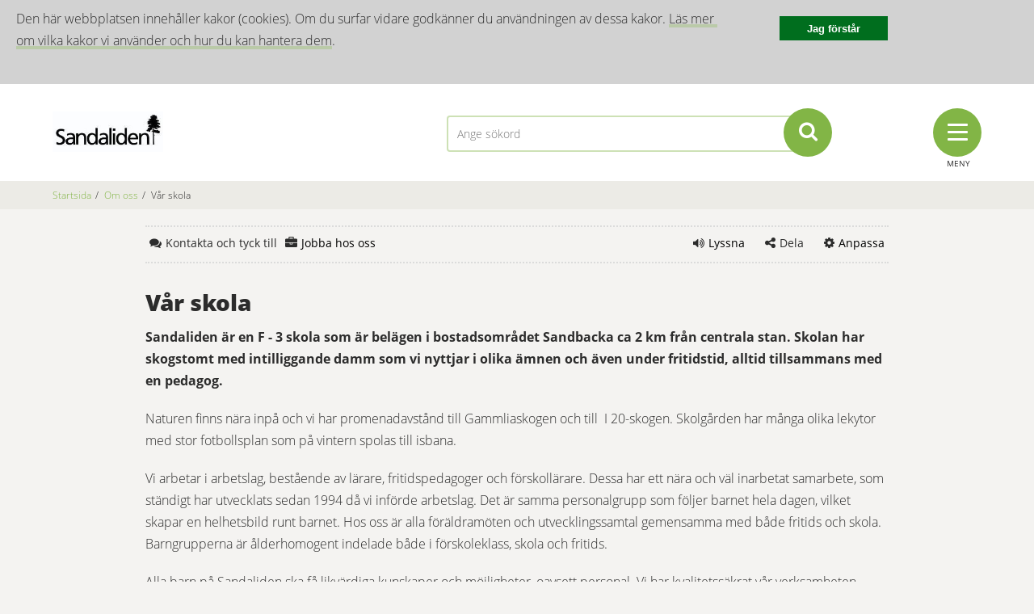

--- FILE ---
content_type: text/html;charset=UTF-8
request_url: https://www.skola.umea.se/skolor/grundskolor/sandalidens-skola-f-3/sidor/om-oss/var-skola.html
body_size: 9184
content:
<!DOCTYPE html>
<html lang="sv" class="sv-no-js sv-template-undersida">
<head>
      <meta charset="UTF-8">
      <script nonce="62556340-f96d-11f0-a63a-016c4bc700f0">(function(c){c.add('sv-js');c.remove('sv-no-js');})(document.documentElement.classList)</script>
   <title>Vår skola - Skolwebbar</title>
         <link rel="preload" href="/sitevision/system-resource/899f2e7a21b7e1e32751149cffd1b9027a0412d60089985bcfd5605a2b67bc42/js/jquery.js" as="script">
   <link rel="preload" href="/sitevision/system-resource/899f2e7a21b7e1e32751149cffd1b9027a0412d60089985bcfd5605a2b67bc42/envision/envision.js" as="script">
   <link rel="preload" href="/sitevision/system-resource/899f2e7a21b7e1e32751149cffd1b9027a0412d60089985bcfd5605a2b67bc42/js/utils.js" as="script">
   <link rel="preload" href="/sitevision/system-resource/899f2e7a21b7e1e32751149cffd1b9027a0412d60089985bcfd5605a2b67bc42/js/portlets.js" as="script">
            <meta name="viewport" content="width=device-width, initial-scale=1, minimum-scale=1, shrink-to-fit=no">
         <meta name="dcterms.identifier" content="http://www.skola.umea.se">
   <meta name="dcterms.language" content="sv">
   <meta name="dcterms.format" content="text/html">
   <meta name="dcterms.type" content="text">
            <link rel="canonical" href="/skolor/grundskolor/sandalidens-skola-f-3/sidor/om-oss/var-skola.html">
         <link rel="stylesheet" type="text/css" href="/2.cfe8cf1192b3eb72212d959/1766370460743/sitevision-responsive-grids.css">
         <link rel="stylesheet" type="text/css" href="/2.cfe8cf1192b3eb72212d959/1766370555806/sitevision-spacing.css">
      <link rel="stylesheet" type="text/css" href="/2.cfe8cf1192b3eb72212d959/3144/5914/print/SiteVision.css">
   <link rel="stylesheet" type="text/css" href="/sitevision/system-resource/899f2e7a21b7e1e32751149cffd1b9027a0412d60089985bcfd5605a2b67bc42/css/portlets.css">
   <link rel="stylesheet" type="text/css" href="/sitevision/system-resource/899f2e7a21b7e1e32751149cffd1b9027a0412d60089985bcfd5605a2b67bc42/envision/envision.css">

         <link rel="stylesheet" type="text/css" href="/2.cfe8cf1192b3eb72212d959/91.cfe8cf1192b3eb72212e3b9/1766370556296/0/sv-template-asset.css">
               
            <script nonce="62556340-f96d-11f0-a63a-016c4bc700f0">!function(t,e){t=t||"docReady",e=e||window;var n=[],o=!1,c=!1;function d(){if(!o){o=!0;for(var t=0;t<n.length;t++)try{n[t].fn.call(window,n[t].ctx)}catch(t){console&&console.error(t)}n=[]}}function a(){"complete"===document.readyState&&d()}e[t]=function(t,e){if("function"!=typeof t)throw new TypeError("callback for docReady(fn) must be a function");o?setTimeout(function(){t(e)},1):(n.push({fn:t,ctx:e}),"complete"===document.readyState?setTimeout(d,1):c||(document.addEventListener?(document.addEventListener("DOMContentLoaded",d,!1),window.addEventListener("load",d,!1)):(document.attachEvent("onreadystatechange",a),window.attachEvent("onload",d)),c=!0))}}("svDocReady",window);</script>
         <script src="/sitevision/system-resource/899f2e7a21b7e1e32751149cffd1b9027a0412d60089985bcfd5605a2b67bc42/js/jquery.js"></script>
                  <script src="/2.cfe8cf1192b3eb72212d959/91.cfe8cf1192b3eb72212e3b9/1766370556357/HEAD/0/sv-template-asset.js"></script>
            <link href="/favicon.ico" rel="shortcut icon" type="image/x-icon">
      <meta name="theme-color" content="#58aac8">
      






<meta name="description"                    content="Vår skola - Ingen beskrivning." />
<meta name="keywords"                       content="Sandaliden,sandalidens skola,grundskola" />

<!-- Twitter -->
<meta name="twitter:title"                 content="Vår skola" />
<meta name="twitter:description"     content="Vår skola - Ingen beskrivning." />
<meta name="twitter:image"                 content="http://www.skola.umea.se/images/18.cfe8cf1192b3eb72214135d/1527485196558/april%20262.jpg" />

<!-- Facebook -->
<meta property="og:title"         content="Vår skola" />
<meta property="og:description"   content="Vår skola - Ingen beskrivning." />
<meta property="og:image"         content="http://www.skola.umea.se/images/18.cfe8cf1192b3eb72214135d/1527485196558/april%20262.jpg" />

      
<!-- theme -->
			<link rel="stylesheet" type="text/css" href="/webdav/files/System/css/theme3.css">	
	
      <script type="text/javascript" src="//www.vizzit.se/overlay/sitevision/overlay.php?c=R539I5CWWGcGXBR1LoeH1w=="></script>

<link rel="stylesheet" type="text/css" href="//www.vizzit.se/overlay/sitevision/css/overlay.css">
               <script nonce="62556340-f96d-11f0-a63a-016c4bc700f0">
      window.sv = window.sv || {};
      sv.UNSAFE_MAY_CHANGE_AT_ANY_GIVEN_TIME_webAppExternals = {};
      sv.PageContext = {
      pageId: '4.cfe8cf1192b3eb72212dd5d',
      siteId: '2.cfe8cf1192b3eb72212d959',
      userIdentityId: '',
      userIdentityReadTimeout: 0,
      userLocale: 'sv',
      dev: false,
      csrfToken: '',
      html5: true,
      useServerSideEvents: false,
      nodeIsReadOnly: false
      };
   </script>
               <script nonce="62556340-f96d-11f0-a63a-016c4bc700f0">!function(){"use strict";var t,n={},e={},i={};function r(t){return n[t]=n[t]||{instances:[],modules:{},bundle:{}},n[t]}document.querySelector("html").classList.add("js");var s={registerBootstrapData:function(t,n,i,r,s){var a,o=e[t];o||(o=e[t]={}),(a=o[i])||(a=o[i]={}),a[n]={subComponents:r,options:s}},registerInitialState:function(t,n){i[t]=n},registerApp:function(n){var e=n.applicationId,i=r(e);if(t){var s={};s[e]=i,s[e].instances=[n],t.start(s)}else i.instances.push(n)},registerModule:function(t){r(t.applicationId).modules[t.path]=t},registerBundle:function(t){r(t.applicationId).bundle=t.bundle},getRegistry:function(){return n},setAppStarter:function(n){t=n},getBootstrapData:function(t){return e[t]},getInitialState:function(t){return i[t]}};window.AppRegistry=s}();</script>
         </head>
<body class=" sv-responsive  env-m-around--0">
<div id="svid10_cfe8cf1192b3eb7221461c3" class="sv-layout"><div id="svid94_cfe8cf1192b3eb722131861"><div class="sv-vertical sv-layout sol-cookies-layout sv-skip-spacer sv-template-layout" id="svid10_cfe8cf1192b3eb72213d126"><div class="sv-script-portlet sv-portlet sv-skip-spacer sv-template-portlet
" id="svid12_cfe8cf1192b3eb72214fa31"><div id="cookiesSkript"><!-- cookies - Skript --></div><div class="sol-cookie js-cookie-message">
   <div class="sol-cookie-flex">
   		<div class="sol-cookie__content"><div class="sv-text-portlet-content"><p class="font-normal">Den här webbplatsen innehåller kakor (cookies). Om du surfar vidare godkänner du användningen av dessa kakor. <a href="/ovrigt/cookies.html">Läs mer om vilka kakor vi använder och hur du kan hantera dem</a>.</p></div></div>
			<button class="sol-cookie__close js-close-cookie">Jag förstår</button>
   </div>
</div>

<script>
  (function($svjq) {
    $svjq(document).ready(function() {
        if(!localStorage.getItem("cookieClosed") || localStorage.getItem("cookieClosed") == "" || localStorage.getItem("cookieClosed") == "true"){
        $svjq(".js-cookie-message").show();
      }
      $svjq(".js-close-cookie").click( function hideOnClick() {
        $svjq(".js-cookie-message").slideToggle("fast");
        localStorage.setItem("cookieClosed", "false");
      });
    });
  })($svjq);
</script>
</div>
</div>
<div class="sv-vertical sv-layout sv-template-layout" id="svid10_cfe8cf1192b3eb722147037"><div class="sv-script-portlet sv-portlet sv-skip-spacer sv-template-portlet
" id="svid12_cfe8cf1192b3eb72214ddce"><div id="Krismedelande"><!-- Krismedelande --></div>
<script type="text/javascript">
	$svjq(document).ready(function(){
		var config = {
			key: 'solCrisisTimestamp',
			crisisElemSelector: '.sol-crisis-container'
		}

		var crisisElem = $svjq(config.crisisElemSelector);
		var crisisDate = crisisElem.attr('data-time');

		var saveTimestamp = function(timestamp){
			localStorage.setItem(config.key, timestamp);
		};

		var readTimestamp = function(){
			try{
				return Number(localStorage.getItem(config.key));
			}catch(e){
				return 0;
			};
		}

		var clearTimeStamp = function(){
			localStorage.removeItem(config.key);
		}

		var showMsg = function(){				
			if(crisisDate >  readTimestamp()){
				clearTimeStamp();
				crisisElem.show();
			}			
		}

		$svjq('.sol-js-close-crisis').click(function(){			
			crisisElem.css('margin-top', '-' + crisisElem.outerHeight() + 'px');
			saveTimestamp(crisisDate);
			setTimeout(function(){
				crisisElem.hide();
			}, 200)
		});	
		showMsg();	
	});	
</script></div>
</div>
<header class="sv-vertical sv-layout sv-template-layout" id="svid10_cfe8cf1192b3eb7221471b5"><div class="sv-vertical sv-layout sol-top sv-skip-spacer sv-template-layout" id="svid10_cfe8cf1192b3eb72214f853"><div class="sv-fluid-grid sv-grid-main sv-layout sv-skip-spacer sv-template-layout" id="svid10_cfe8cf1192b3eb722155ca4"><div class="sv-row sv-layout sol-md-row sv-skip-spacer sv-template-layout" id="svid10_cfe8cf1192b3eb72214a62d"><div class="sv-layout sv-skip-spacer sv-column-5 sv-template-layout" id="svid10_cfe8cf1192b3eb7221490dc"><div class="sv-script-portlet sv-portlet sv-skip-spacer sv-template-portlet
" id="svid12_cfe8cf1192b3eb72213f98f"><div id="logo"><!-- logo --></div><a href='/skolor/grundskolor/sandalidens-skola-f-3.html' title="Startsida"><img alt="Logga" class="sol-top-logo" src="http://www.skola.umea.se/images/18.cfe8cf1192b3eb7221431a9/1536667672916/Sandalidens%20skola_254x93.png" /></a>
</div>
</div>
<div class="sv-layout sv-column-5 sv-template-layout" id="svid10_cfe8cf1192b3eb72213b72e"><div class="sv-searchform-portlet sv-portlet sv-skip-spacer sv-template-portlet
" id="svid12_cfe8cf1192b3eb72213360f"><div id="Sokruta"><!-- Sökruta --></div>

                                      
<script nonce="62556340-f96d-11f0-a63a-016c4bc700f0">
svDocReady(function() {
   // Queries server for a suggestion list and shows it below the search field
   $svjq("#search12_cfe8cf1192b3eb72213360f").svAutoComplete({
      source: "/4.cfe8cf1192b3eb72212dd5d/12.cfe8cf1192b3eb72213360f.json?state=autoComplete",
      minLength: 2,
      delay: 200,
      selectedValueContainerId: ""
   });
   // Backwards compatibility for custom templates
   $svjq("#search12_cfe8cf1192b3eb72213360f").on('focusin', function() {
      if ($svjq("#search12_cfe8cf1192b3eb72213360f").val() == "Ange sökord") {
         $svjq("#search12_cfe8cf1192b3eb72213360f").val("");
         return false;
      }
   });
   // Submit, blocks empty and placeholder queries
   $svjq("#search12_cfe8cf1192b3eb72213360fbutton").on('click', function() {
      const qry = $svjq("#search12_cfe8cf1192b3eb72213360f").val();
      if (qry == "" || qry == "Ange sökord") {
         return false;
      }
   });
   // Invokes the search button if user presses the enter key (needed in IE)
   $svjq("#search12_cfe8cf1192b3eb72213360f").on('keypress', function(e) {
      if (e.which == 13) {
         $svjq("#search12_cfe8cf1192b3eb72213360fbutton").trigger('focus').trigger('click');
         return false;
      }
   });
});
</script>




<form method="get" action="/skolor/grundskolor/sandalidens-skola-f-3/ovrigt/sok.html" class="sol-top-search-field sol-no-margin">
   <input id="search12_cfe8cf1192b3eb72213360f" type="text" name="query" placeholder="Ange sökord"/>
   <button id="search12_cfe8cf1192b3eb72213360fbutton" type="submit" name="submitButton"><i class="fa fa-search"></i></button>
</form>   
</div>
</div>
<div class="sv-layout sv-column-2 sv-template-layout" id="svid10_cfe8cf1192b3eb7221500f8"><div class="sv-script-portlet sv-portlet sv-skip-spacer sv-template-portlet
" id="svid12_cfe8cf1192b3eb7221579d3"><div id="Menyknapp"><!-- Menyknapp --></div><div class="sol-mobile-header">
	<div>
		<div class="sol-hamburger-wrapper sol-js-toggle-menu">
      <div>
        <div class="sol-hamburger">
  				<span class="sol-hamburger-top"></span>
  				<span class="sol-hamburger-middle"></span>
  				<span class="sol-hamburger-bottom"></span>
  			</div>
  			<label class="sol-hamburger-label">Meny</label>
      </div>
			<div class="sol-tool-nav-item right">
				<a href="/ovrigt/anpassa.html">
					<i class="fa fa-cog"></i>
					<div class="sol-js-show-box">Anpassa</div>
				</a>
			</div>
			<div class="sol-tool-nav-item right">
				<div class="sol-js-show-box">
					<i class="fa fa-share-alt"></i>
					<div>Dela</div>
				</div>
				<div class="sol-tool-nav-box sol-hidden sol-tool-nav-box-share">
					<a href="http://www.facebook.com/sharer.php?u=http%3A%2F%2Fwww.skola.umea.se%2Fskolor%2Fgrundskolor%2Fsandalidens-skola-f-3%2Fsidor%2Fom-oss%2Fvar-skola.html" rel="external" title="Facebook" class="sol-btn-round">
						<i class="fa fa-facebook-f"></i>
					</a>
					<a href="http://twitter.com/intent/tweet?text=http%3A%2F%2Fwww.skola.umea.se%2Fskolor%2Fgrundskolor%2Fsandalidens-skola-f-3%2Fsidor%2Fom-oss%2Fvar-skola.html%20(via%20Skolwebbar)" rel="external" title="Twitter"
						class="sol-btn-round">
						<i class="fa fa-twitter"></i>
					</a>
					<a href="http://www.linkedin.com/shareArticle?mini=true&amp;url=http%3A%2F%2Fwww.skola.umea.se%2Fskolor%2Fgrundskolor%2Fsandalidens-skola-f-3%2Fsidor%2Fom-oss%2Fvar-skola.html" rel="external" title="LinkedIn" class="sol-btn-round">
						<i class="fa fa-linkedin"></i>
					</a>
					<a href="mailto:?body=http%3A%2F%2Fwww.skola.umea.se%2Fskolor%2Fgrundskolor%2Fsandalidens-skola-f-3%2Fsidor%2Fom-oss%2Fvar-skola.html%20(via%20Skolwebbar)&amp;subject=V%C3%A5r%20skola" title="Mail" class="sol-btn-round">
						<i class="fa fa-envelope-o"></i>
					</a>
				</div>
			</div>
																														<div class="sol-tool-nav-item right sol-js-toggle-readspeaker">
			<a id="speaklink2" class="lastleveli" accesskey="L">
				<i class="fa fa-volume-up"></i>
				<div>Lyssna</div>
			</a>
			</div>
			<div class="sol-tool-nav-item left sol-tool-nav-box-contact">
				<i class="fa fa-comments"></i>
				<div>Kontakt</div>
			</div>
		</div>
	</div>
</div>

<script type="text/javascript">
	$svjq(document).ready(function(){
		$svjq('.sol-js-toggle-menu').click(function(){
		var menuContainer = $svjq('.sol-mobile-menu-container');
			$('.sol-hamburger').toggleClass('sol-active');

			var containerHeight = menuContainer.find('> ul').outerHeight();
			menuContainer.toggleClass('sol-active');
			if(menuContainer.hasClass('sol-active')){
					menuContainer.show();
					$svjq(".sol-menu-backdrop").show();
			}else{
					menuContainer.hide();
					$svjq(".sol-menu-backdrop").hide();
			}
		});
	});
</script>
</div>
</div>
</div>
</div>
<div class="sv-script-portlet sv-portlet sv-template-portlet
" id="svid12_cfe8cf1192b3eb722154e9b"><div id="MenyinnehallSkript"><!-- Menyinnehåll - Skript --></div>
<div class="sol-mobile-menu-wrapper">
	<div class="sol-mobile-menu-container sol-ul-container">
		<div class="sol-menu-header">
			<span>Meny</span>
			<a href="#" class="sol-js-toggle-menu">
				<i class="fa fa-close"></i>
				<span>STÄNG</span>
			</a>
		</div>

	</div>

</div>
<script type="text/sol-mobile-menu-item-tmpl">
<div class="sol-menu-item">
   <a href="{{uri}}">
      <span class="sol-menu-item-display-name">{{displayName}}</span>
      <span class="sol-menu-button"><i class="fa fa-chevron-right"></i></span>
   </a>
   <span class="sol-menu-list"></span>
</div>
</script>
<script type="text/javascript">
	(function() {
	   var options = {
	      containerSelector:".sol-mobile-menu-container",
	      menuItemTemplateSelector:"[type='text/sol-mobile-menu-item-tmpl']",
	      menuServiceUrl:"/menu-service",
	      rootNodeId:"19.cfe8cf1192b3eb72212fad5",
	      currentNodeId:"4.cfe8cf1192b3eb72212dd5d"
	   };
	   var subMenu = SoleilMenu.create(options);

	   subMenu.onExpand(function(menuItem, menuButton, menuList) {
	     $svjq(menuList).slideDown(150);
	   });
	   subMenu.onCollapse(function(menuItem, menuButton, menuList) {
	      $svjq(menuList).slideUp(150);
	   });

	})();
</script>
</div>
</div>
</header>
<div class="sv-vertical sv-layout sv-template-layout" style="min-height:200px" id="svid10_cfe8cf1192b3eb7221471a9"><div id="svid94_cfe8cf1192b3eb722138a83"><div class="sv-vertical sv-layout sol-breadcrumbs-wrapper sv-skip-spacer sv-template-layout" id="svid10_cfe8cf1192b3eb72213b750"><div class="sv-fluid-grid sv-grid-main sv-layout sv-skip-spacer sv-template-layout" id="svid10_cfe8cf1192b3eb72214d2a2"><div class="sv-script-portlet sv-portlet sv-skip-spacer sv-template-portlet
" id="svid12_cfe8cf1192b3eb722152214"><div id="BreadcrumbsSkript"><!-- Breadcrumbs - Skript --></div><ul class="sol-breadcrumbs sol-ul">
			<li>
							<a href="/skolor/grundskolor/sandalidens-skola-f-3.html" title="Startsida">Startsida</a>
					</li>
			<li>
							<span class="sol-divider">/</span>
									<a href="/skolor/grundskolor/sandalidens-skola-f-3/sidor/om-oss.html" title="Om oss">Om oss</a>
									</li>
			<li>
							<span class="sol-divider">/</span>
									<span>Vår skola</span>
									</li>
	</ul></div>
</div>
</div>
<div class="sv-fluid-grid sv-grid-main sv-layout sv-template-layout" id="svid10_cfe8cf1192b3eb7221419a7"><div class="sv-vertical sv-layout sol-subpage-wrapper sol-section sv-skip-spacer sv-template-layout" id="svid10_cfe8cf1192b3eb72214d2f4"><div class="sv-vertical sv-layout sv-skip-spacer sv-template-layout" id="svid10_cfe8cf1192b3eb722153074"><div id="svid94_cfe8cf1192b3eb7221303ee"></div></div>
<div class="sv-script-portlet sv-portlet sv-template-portlet
" id="svid12_cfe8cf1192b3eb722147ca3"><div id="ToolmenuSkript"><!-- Tool menu - Skript --></div><nav class="sol-tool-nav sol-clearfix">
	<div class="sol-tool-nav-item left sol-tool-nav-box-contact">
		<div><i class="fa fa-comments"></i><span>Kontakta och tyck till</span></div>
	</div>
	<div class="sol-tool-nav-item left sol-tool-nav-work" style="display:inline-block; margin-left: 5px;">
		<div style="display:inline-block;"><i class="fa fa-briefcase"></i><a href="https://www.umea.se/jobbochforetagande/jobbochpraktik/kommunensomarbetsgivare/jobbaiforskolaochskola.4.6749c6431748f66265b417.html"><span>Jobba hos oss</span></a></div>
	</div>
	<div class="sol-tool-nav-item right">
		<div class="sol-js-show-box"><i class="fa fa-cog"></i><a href="/ovrigt/anpassa.html"><span>Anpassa</span></a></div>
	</div>
	<div class="sol-tool-nav-item right">
		<div class="sol-js-show-box"><i class="fa fa-share-alt"></i><span>Dela</span></div>
		<div class="sol-tool-nav-box sol-hidden sol-tool-nav-box-share">
			<a href="http://www.facebook.com/sharer.php?u=http%3A%2F%2Fwww.skola.umea.se%2Fskolor%2Fgrundskolor%2Fsandalidens-skola-f-3%2Fsidor%2Fom-oss%2Fvar-skola.html" rel="external" title="Facebook" class="sol-btn-round">
				<i class="fa fa-facebook-f"></i>
			</a>
			<a href="http://twitter.com/intent/tweet?text=http%3A%2F%2Fwww.skola.umea.se%2Fskolor%2Fgrundskolor%2Fsandalidens-skola-f-3%2Fsidor%2Fom-oss%2Fvar-skola.html%20(via%20Skolwebbar)" rel="external" title="Twitter"
				class="sol-btn-round">
				<i class="fa fa-twitter"></i>
			</a>
			<a href="http://www.linkedin.com/shareArticle?mini=true&amp;url=http%3A%2F%2Fwww.skola.umea.se%2Fskolor%2Fgrundskolor%2Fsandalidens-skola-f-3%2Fsidor%2Fom-oss%2Fvar-skola.html" rel="external" title="LinkedIn" class="sol-btn-round">
				<i class="fa fa-linkedin"></i>
			</a>
			<a href="mailto:?body=http%3A%2F%2Fwww.skola.umea.se%2Fskolor%2Fgrundskolor%2Fsandalidens-skola-f-3%2Fsidor%2Fom-oss%2Fvar-skola.html%20(via%20Skolwebbar)&amp;subject=V%C3%A5r%20skola" title="Mail" class="sol-btn-round">
				<i class="fa fa-envelope-o"></i>
			</a>
		</div>
	</div>
	<div class="sol-tool-nav-item right"><a id="speaklink" class="lastleveli" accesskey="L"><i class="fa fa-volume-up"></i><span>Lyssna</span></a></div>
	<!-- <div class="sol-tool-nav-item right">
		<div class="sol-js-show-box"><i class="fa fa-commenting"></i><span>Translate</span></div>
		<div class="sol-tool-nav-box sol-tool-nav-box-translate sol-visibility-hidden">
			<div id="google_translate_element"></div>
		</div>
	</div> -->
</nav>

<div class="sol-contact-modal sol-hidden">
	<div class="sol-big-modal">
		<div class="sv-fluid-grid sv-grid-main">
			<div class="sv-row sol-md-row">
				<div class="sol-contact-left sv-column-6 sol-md-col-6">
					<div class="sol-contact-school sol-no-staff">
						<h2 class="font-heading-3">Kontakta Sandalidens skola F–3</h2>
						<div><span class="sol-contact-label">Sandalidens skola F–3</span></div>
												<div><span class="sol-contact-label">Telefon:</span> 090-16 27 07</div>
																		<div><span class="sol-contact-label">E-post:</span> <a href="mailto:"></a></div>
												<br />
												<div><span class="sol-contact-label">Besöksadress:</span> Grindvägen 3</div>
											</div>
									</div>
				<div class="sol-contact-right sv-column-6 sol-md-col-6">
					<div class="sol-contact-municipality">
						<h2 class="font-heading-3">Kontakta Umeå kommun</h2>
						<div><span class="sol-contact-label">Telefon:</span> 090-16 10 00</div>
						<br />
						<div><span class="sol-contact-label">Besöksadress:</span> Skolgatan 31A, 901 84 Umeå</div>
						<div><span class="sol-contact-label">Öppettider:</span> Måndag-fredag kl. 8.00-17.00</div>
						<br />
						<div><span class="sol-contact-label">E-post:</span> <a href="mailto:utbildningskontoret@umea.se">utbildningskontoret@umea.se</a></div>
					</div>
					<div class="sol-contact-comments">
						<div class="sol-action-wrapper">
							<a href=" https://www.umea.se/barnochutbildning/synpunkterklagomal.4.533ba3d3171b940e9005b2.html ">
								<div class="sol-action-row sol-clickable-element">
									<div class="sol-action-icon">
										<i class="fa fa-info-circle"></i>
									</div>
									<div class="sol-action-text">
										Synpunkter och klagomål
									</div>
									<div class="sol-action-arrow">
										<i class="fa fa-chevron-right"></i>
									</div>
								</div>
							</a>
						</div>
					</div>
				</div>
			</div>
		</div>
	</div>
</div>
<!-- ******************************************* -->


<script type="text/javascript">
$svjq(document).ready(function () {
	$svjq('.sol-js-toggle-search').click(function () {
		$svjq('.sol-top-search').toggleClass('sol-active');
	});
	$svjq('.sol-js-show-box').click(function () {
		//$svjq('.sol-tool-nav .sol-tool-nav-box').fadeOut(200);
		$svjq(this).parent().find('.sol-tool-nav-box').fadeToggle(200);
	});

	<!--
	$svjq(function(){
	  $svjq('#svlrid_b9d5e0b0').click(function(){
			insipio_setReferer();
		}).keypress(function(){ return $svjq(this).click(); });
	});
	// -->


	var config = {
		overlaySelector: '.sol-overlay',
		overlayContentSelector: '.sol-overlay-content',
		triggerSelector: '.sol-tool-nav-box-contact, a[href*="#showLocalModal"]',
		contentSelector: '.sol-contact-modal',
		activeClass: 'sol-overlay-active',
		transitionDelay: 200,
		parent: false
	}
	var overlay = SolOverlay.create(config);

});

$svjq('html').click(function () {
	$svjq('.sol-tool-nav .sol-tool-nav-box').fadeOut(200);
});

$svjq('.sol-tool-nav-item').click(function (event) {
	event.stopPropagation();
});
$svjq('.sol-tool-nav-work').click(function (event) {
	event.stopPropagation();
});

</script>

</div>
<div class="sv-vertical sv-layout sv-template-layout" id="svid10_cfe8cf1192b3eb722151e71"><div id="svid94_cfe8cf1192b3eb722136e49"><div class="sv-vertical sv-layout sv-skip-spacer sv-template-layout" id="svid10_cfe8cf1192b3eb7221419aa"><div id="svid94_cfe8cf1192b3eb722137afb" class="pagecontent sv-layout"><div id="Mittenspalt"><!-- Mittenspalt --></div><div class="sv-text-portlet sv-use-margins sv-skip-spacer" id="svid12_cfe8cf1192b3eb7221300bf"><div id="Rubrik"><!-- Rubrik --></div><div class="sv-text-portlet-content"><h1 class="font-heading-1" id="h-Varskola">Vår skola</h1></div></div>
<div class="sv-text-portlet sv-use-margins" id="svid12_cfe8cf1192b3eb722147f02"><div id="Ingress"><!-- Ingress --></div><div class="sv-text-portlet-content"><p class="font-description">Sandaliden är en F - 3 skola som är belägen i bostadsområdet Sandbacka ca 2 km från centrala stan. Skolan har skogstomt med intilliggande damm som vi nyttjar i olika ämnen och även under fritidstid, alltid tillsammans med en pedagog.</p></div></div>
<div class="sv-text-portlet sv-use-margins" id="svid12_cfe8cf1192b3eb722147efa"><div id="Innehall"><!-- Innehåll --></div><div class="sv-text-portlet-content"><p class="font-normal">Naturen finns nära inpå och vi har promenadavstånd till Gammliaskogen och till  I 20-skogen. Skolgården har många olika lekytor med stor fotbollsplan som på vintern spolas till isbana.</p><p class="font-normal">Vi arbetar i arbetslag, bestående av lärare, fritidspedagoger och förskollärare. Dessa har ett nära och väl inarbetat samarbete, som ständigt har utvecklats sedan 1994 då vi införde arbetslag. Det är samma personalgrupp som följer barnet hela dagen, vilket skapar en helhetsbild runt barnet. Hos oss är alla föräldramöten och utvecklingssamtal gemensamma med både fritids och skola. Barngrupperna är ålderhomogent indelade både i förskoleklass, skola och fritids.</p><p class="font-normal">Alla barn på Sandaliden ska få likvärdiga kunskaper och möjligheter, oavsett personal. Vi har kvalitetssäkrat vår verksamheten genom att skapa gemensamma mål, arbetssätt och uppföljningar inom olika områden som är viktiga för att utveckla goda kunskaper och goda förmågor inom det som kallas värdegrund. Värdegrunden omfattar bl.a. demokrati, jämställdehet och alla människors lika värde. Områden som vi har kvalitetssäkrat är bl.a. trygghet, jämställdhet, delaktighet, kunskapsutveckling, miljö och mångfald.</p><p class="font-normal">Sandalidens verksamhet ska vila på ett hållbart ekologiskt, socialt och ekonomiskt synsätt. Barnen ska få kunskap och motivation för att kunna agera för en hållbar utveckling.</p><h3 class="font-heading-3" id="h-Vivillattvaraskolaskavaraen"><strong>Vi vill att våra skola ska vara en:</strong></h3><ul class=" font-normal"><li>attraktiv skola med hög kvalité i ständig utveckling</li><li>hållbar skola med hög kompetens</li><li>skola där barnen känner lust att lära, tilltro till sin egen förmåga och utvecklar goda sociala färdigheter</li><li>skola där barnen får goda grundkunskaper för ett framtida lärande</li><li>skola där barnen känner sig trygga och har det bra</li><li>skola som alla känner sig stolta över att arbeta på</li></ul></div></div>
</div></div>
</div><div class="sv-vertical sv-layout sv-skip-spacer sv-template-layout" id="svid10_cfe8cf1192b3eb722156824"><div class="sv-row sv-layout sv-skip-spacer sv-template-layout" id="svid10_cfe8cf1192b3eb72215926d"><div class="sv-layout sv-skip-spacer sv-column-12 sv-template-layout" id="svid10_cfe8cf1192b3eb722159de0"><div class="sv-script-portlet sv-portlet sv-skip-spacer sv-template-portlet
" id="svid12_cfe8cf1192b3eb72215b6e7"><div id="Lankpuffar"><!-- Länkpuffar --></div></div>
</div>
</div>
</div>
<div class="sv-row sv-layout sol-contact-info-row sol-md-row sv-template-layout" id="svid10_cfe8cf1192b3eb72215684e"><div class="sv-layout sol-md-col-6 sv-skip-spacer sv-column-6 sv-template-layout" id="svid10_cfe8cf1192b3eb72215922a"><div class="sv-script-portlet sv-portlet sv-skip-spacer sv-template-portlet
" id="svid12_cfe8cf1192b3eb722159f8a"><div id="KontakterSkript"><!-- Kontakter - Skript --></div></div>
</div>
<div class="sv-layout sol-md-col-6 sv-column-6 sv-template-layout" id="svid10_cfe8cf1192b3eb722159223"><div class="sv-script-portlet sv-portlet sv-skip-spacer sv-template-portlet
" id="svid12_cfe8cf1192b3eb72215a67c"><div id="MerinformationSkript"><!-- Mer information - Skript --></div></div>
</div>
<div class="sv-layout sol-md-col-6 sv-column-6 sv-template-layout" id="svid10_cfe8cf1192b3eb722158a4a"><div class="sv-script-portlet sv-portlet sv-skip-spacer sv-template-portlet
" id="svid12_cfe8cf1192b3eb722159a6b"><div id="RelateradbildSkript"><!-- Relaterad bild - Skript --></div></div>
</div>
</div>
<div class="sv-layout sv-template-portlet
" id="svid30_cfe8cf1192b3eb722156141"><div id="Relateradinformation"><!-- Relaterad information --></div><div class="sv-script-portlet sv-portlet sv-skip-spacer sv-template-portlet
" id="svid12_cfe8cf1192b3eb722157f16"><div id="AvdelareSkript"><!-- Avdelare - Skript --></div></div>
<div class="sv-layout sv-template-portlet
" id="svid30_cfe8cf1192b3eb72215617b"><div id="Relateradedokument"><!-- Relaterade dokument --></div><div class="sv-script-portlet sv-portlet sv-skip-spacer sv-template-portlet
" id="svid12_cfe8cf1192b3eb72215954e"><div id="RelateradedokumentSkript"><!-- Relaterade dokument - Skript --></div></div>
</div>
</div>
<div class="sv-layout sv-template-portlet
" id="svid30_cfe8cf1192b3eb722153805"><div id="Actionlankar"><!-- Actionlänkar --></div><div class="sv-script-portlet sv-portlet sv-skip-spacer sv-template-portlet
" id="svid12_cfe8cf1192b3eb7221571ce"><div id="ActionlankarScript"><!-- Actionlänkar - Script --></div></div>
</div>
<div class="sv-layout sv-template-portlet
" id="svid30_cfe8cf1192b3eb7221561b3"><div id="Sidinfo"><!-- Sidinfo --></div><div class="sv-script-portlet sv-portlet sol-show-print sv-skip-spacer sv-template-portlet
" id="svid12_cfe8cf1192b3eb722152155"><div id="SidinfoSkript"><!-- Sidinfo - Skript --></div><div class="sol-simple-box-decoration sol-publish-info font-normal">
	<div class="sol-print">
		<span class="sol-js-print" onClick="window.print()"><i class="fa fa-print"></i>Skriv ut</span>
	</div>
	<div>
		<span><strong>Senast uppdaterad: </strong> 15 juni 2017</span>
		<!-- <br /> -->
		<!-- <span><strong>Publicerad: </strong> 2 maj 2017</span> -->
	</div>
	<div>
		<strong>Sidan publicerad av:</strong>
					<a href="mailto:helen.waara@soleilit.se" title="Skicka e-post till Helen Waara">Helen Waara</a>
			</div>
</div>
</div>
</div>
</div>
</div>
</div>
</div></div>
<footer class="sv-vertical sv-layout sv-template-layout" id="svid10_cfe8cf1192b3eb7221471c6"><div class="sv-vertical sv-layout sol-bottom sv-skip-spacer sv-template-layout" id="svid10_cfe8cf1192b3eb72214cb75"><div class="sv-fluid-grid sv-grid-main sv-layout sv-skip-spacer sv-template-layout" id="svid10_cfe8cf1192b3eb72215564d"><div class="sv-row sv-layout sv-skip-spacer sv-template-layout" id="svid10_cfe8cf1192b3eb722149f07"><div class="sv-layout sv-skip-spacer sv-column-8 sv-template-layout" id="svid10_cfe8cf1192b3eb72213b3b7"><div class="sv-script-portlet sv-portlet sv-skip-spacer sv-template-portlet
" id="svid12_cfe8cf1192b3eb72214ee9f"><div id="FooterSkript"><!-- Footer - Skript --></div><div class="sol_html_page_content">
  <div class="sv-fluid-grid sv-grid-main sv-layout sv-skip-spacer" id="svid10_cfe8cf1192b3eb722144021"><div class="sv-row sv-layout sv-skip-spacer" id="svid10_cfe8cf1192b3eb72214f066"><div class="sv-layout sv-skip-spacer sv-column-4" id="svid10_cfe8cf1192b3eb722151ccf"><div class="sv-text-portlet sv-use-margins sv-skip-spacer" id="svid12_cfe8cf1192b3eb722157ab3"><div id="Text"><!-- Text --></div><div class="sv-text-portlet-content"><p class="font-normal">Grindvägen 3</p><p class="font-normal">903 46 Umeå</p></div></div>
</div>
<div class="sv-layout sv-column-4" id="svid10_cfe8cf1192b3eb722151cce"><div class="sv-text-portlet sv-use-margins sv-skip-spacer" id="svid12_cfe8cf1192b3eb722157ab7"><div id="Text1"><!-- Text 1 --></div><div class="sv-text-portlet-content"><p class="font-normal">090-16 27 07</p><p class="font-normal"><a href="https://www.google.se/maps/place/Sex%C3%A5rsverksamheten+%26+Fritidshemmet+Sandaliden/@63.842337,20.2813263,17z/data=!4m2!3m1!1s0x467c5b3ddfc87c67:0x647504abd58d78fa" rel="external">Hitta hit<img alt="" src="/sitevision/util/images/externallinknewwindow.png" style="max-width:11px;max-height:10px" class="sv-linkicon"><span class="env-assistive-text"> Länk till annan webbplats, öppnas i nytt fönster.</span></a></p></div></div>
</div>
<div class="sv-layout sv-column-4" id="svid10_cfe8cf1192b3eb722151cd0"><div class="sv-text-portlet sv-use-margins sv-skip-spacer" id="svid12_cfe8cf1192b3eb722157ab9"><div id="Text2"><!-- Text 2 --></div><div class="sv-text-portlet-content"><p class="font-normal"><a href="http://www.tabussen.nu/ultra/" rel="external">Bussturlista<img alt="" src="/sitevision/util/images/externallinknewwindow.png" style="max-width:11px;max-height:10px" class="sv-linkicon"><span class="env-assistive-text"> Länk till annan webbplats, öppnas i nytt fönster.</span></a><br></p><span>Busshållplats: Dalstigen</span></div></div>
</div>
</div>
</div>
</div>
</div>
<div class="sv-text-portlet sv-use-margins sv-template-portlet
" style="padding-top:20px" id="svid12_cfe8cf1192b3eb722138aca"><div id="Text"><!-- Text --></div><div class="sv-text-portlet-content"><p class="font-normal"><a href="/sidor/om-webbplatsen.html">Om webbplatsen: cookies, personuppgiftshantering och tillgänglighet</a></p></div></div>
</div>
<div class="sv-layout sv-column-4 sv-template-layout" id="svid10_cfe8cf1192b3eb722148eb1"><div class="sv-image-portlet sv-portlet sv-skip-spacer sv-template-portlet
" style="margin-left:1em;position:relative;float:right" id="svid12_cfe8cf1192b3eb722141294"><div id="Bild"><!-- Bild --></div><a href="https://www.umea.se" rel="external"><img alt="Umeå kommun" class="sv-noborder" style="max-width:165px;max-height:68px" width="165" height="68" srcset="/images/18.cfe8cf1192b3eb72213605b/1499074517055/x160p/default.png 160w, /images/18.cfe8cf1192b3eb72213605b/1499074517055/default.png 165w" sizes="100vw" src="/images/18.cfe8cf1192b3eb72213605b/1499074517055/default.png"></a></div>
</div>
</div>
</div>
</div>
</footer>
<div class="sv-html-portlet sv-portlet sv-template-portlet
" id="svid12_cfe8cf1192b3eb722142d09"><div id="Overlay"><!-- Overlay --></div><div class="sol-overlay">
   <i class="sol-overlay-close fa fa-times"></i>
   <div class="sol-overlay-content" style="margin-left: 0px; margin-top: 0px;">
   </div>
</div></div>
<div class="sv-html-portlet sv-portlet sv-template-portlet
" id="svid12_cfe8cf1192b3eb722147f03"><div id="MenuOverlay"><!-- MenuOverlay --></div><div class="sol-menu-backdrop"></div></div>
<div class="sv-html-portlet sv-portlet sv-template-portlet
" id="svid12_cfe8cf1192b3eb722142d18"><div id="SpeakITHTML"><!-- SpeakIT - HTML --></div><script type="text/javascript" src="https://spoxy4.insipio.com/filepath/www.umea.se/js/readit.plus.min.js"></script></div>
</div></div>



<!-- Vizzit-tag start -->
<script src="//www.vizzit.se/vizzittag/tag.php?d=skola_umea17"></script>
<!-- Vizzit-tag end -->


<script src="/sitevision/system-resource/899f2e7a21b7e1e32751149cffd1b9027a0412d60089985bcfd5605a2b67bc42/envision/envision.js"></script>
<script src="/sitevision/system-resource/899f2e7a21b7e1e32751149cffd1b9027a0412d60089985bcfd5605a2b67bc42/js/utils.js"></script>
<script src="/sitevision/system-resource/899f2e7a21b7e1e32751149cffd1b9027a0412d60089985bcfd5605a2b67bc42/js/portlets.js"></script>

</body>
</html>

--- FILE ---
content_type: text/css
request_url: https://www.skola.umea.se/2.cfe8cf1192b3eb72212d959/91.cfe8cf1192b3eb72212e3b9/1766370556296/0/sv-template-asset.css
body_size: 26821
content:
@media print {*{font-family:"Open sans",serif!important}.sol-hide-print{display:none!important}.sol-show-print{display:block!important}.sol-article-item .sol-article-item-img,.sol-news-menu,.sol-publish-info .sol-print,.font-btn,.sol-startpage-wrapper{display:none}.sol-article-item{padding-top:20px;padding-left:60px}.sol-article-item .sol-article-item-date{color:black;background:0;border-radius:0;height:40px;width:40px;left:0;top:0;padding:0}.sol-publish-info{border:0;border-top:1px solid #e5e5e5;border-radius:0;margin-top:0}.sol-article-wrapper .sv-image-portlet .sol-article-date{color:black;background-color:white}.pagecontent{padding:20px}table *{border-color:black!important;border-radius:0!important}table th p{color:black!important}table{border:1px solid black}table tr{border-bottom:1px solid black}}
/*!
 *  Font Awesome 4.6.3 by @davegandy - http://fontawesome.io - @fontawesome
 *  License - http://fontawesome.io/license (Font: SIL OFL 1.1, CSS: MIT License)
 */@font-face{font-family:'FontAwesome';src:url('/webdav/files/System/resources/fonts/font-awesome/fontawesome-webfont.eot?v=4.6.3');src:url('/webdav/files/System/resources/fonts/font-awesome/fontawesome-webfont.eot?#iefix&v=4.6.3') format('embedded-opentype'),url('/webdav/files/System/resources/fonts/font-awesome/fontawesome-webfont.woff2?v=4.6.3') format('woff2'),url('/webdav/files/System/resources/fonts/font-awesome/fontawesome-webfont.woff?v=4.6.3') format('woff'),url('/webdav/files/System/resources/fonts/font-awesome/fontawesome-webfont.ttf?v=4.6.3') format('truetype'),url('/webdav/files/System/resources/fonts/font-awesome/fontawesome-webfont.svg?v=4.6.3#fontawesomeregular') format('svg');font-weight:normal;font-style:normal}.fa{display:inline-block;font:normal normal normal 14px/1 FontAwesome;font-size:inherit;text-rendering:auto;-webkit-font-smoothing:antialiased;-moz-osx-font-smoothing:grayscale}.fa-ul{padding-left:0;margin-left:2.14285714em;list-style-type:none}.fa-ul>li{position:relative}.fa-li{position:absolute;left:-2.14285714em;width:2.14285714em;top:.14285714em;text-align:center}.fa-li.fa-lg{left:-1.85714286em}.fa-spin{animation:fa-spin 2s infinite linear}.fa-pulse{animation:fa-spin 1s infinite steps(8)}@keyframes fa-spin{0%{transform:rotate(0deg)}100%{transform:rotate(359deg)}}.fa-rotate-90{-ms-filter:"progid:DXImageTransform.Microsoft.BasicImage(rotation=1)";transform:rotate(90deg)}.fa-rotate-180{-ms-filter:"progid:DXImageTransform.Microsoft.BasicImage(rotation=2)";transform:rotate(-180deg)}.fa-rotate-270{-ms-filter:"progid:DXImageTransform.Microsoft.BasicImage(rotation=3)";transform:rotate(270deg)}.fa-flip-horizontal{-ms-filter:"progid:DXImageTransform.Microsoft.BasicImage(rotation=0, mirror=1)";transform:scale(-1,1)}.fa-flip-vertical{-ms-filter:"progid:DXImageTransform.Microsoft.BasicImage(rotation=2, mirror=1)";transform:scale(1,-1)}:root .fa-rotate-90,:root .fa-rotate-180,:root .fa-rotate-270,:root .fa-flip-horizontal,:root .fa-flip-vertical{filter:none}.fa-stack{position:relative;display:inline-block;width:2em;height:2em;line-height:2em;vertical-align:middle}.fa-stack-1x,.fa-stack-2x{position:absolute;left:0;width:100%;text-align:center}.fa-stack-1x{line-height:inherit}.fa-stack-2x{font-size:2em}.fa-inverse{color:#fff}.fa-glass:before{content:"\f000"}.fa-music:before{content:"\f001"}.fa-search:before{content:"\f002"}.fa-envelope-o:before{content:"\f003"}.fa-heart:before{content:"\f004"}.fa-star:before{content:"\f005"}.fa-star-o:before{content:"\f006"}.fa-user:before{content:"\f007"}.fa-film:before{content:"\f008"}.fa-th-large:before{content:"\f009"}.fa-th:before{content:"\f00a"}.fa-th-list:before{content:"\f00b"}.fa-check:before{content:"\f00c"}.fa-remove:before,.fa-close:before,.fa-times:before{content:"\f00d"}.fa-search-plus:before{content:"\f00e"}.fa-search-minus:before{content:"\f010"}.fa-power-off:before{content:"\f011"}.fa-signal:before{content:"\f012"}.fa-gear:before,.fa-cog:before{content:"\f013"}.fa-trash-o:before{content:"\f014"}.fa-home:before{content:"\f015"}.fa-file-o:before{content:"\f016"}.fa-clock-o:before{content:"\f017"}.fa-road:before{content:"\f018"}.fa-download:before{content:"\f019"}.fa-arrow-circle-o-down:before{content:"\f01a"}.fa-arrow-circle-o-up:before{content:"\f01b"}.fa-inbox:before{content:"\f01c"}.fa-play-circle-o:before{content:"\f01d"}.fa-rotate-right:before,.fa-repeat:before{content:"\f01e"}.fa-refresh:before{content:"\f021"}.fa-list-alt:before{content:"\f022"}.fa-lock:before{content:"\f023"}.fa-flag:before{content:"\f024"}.fa-headphones:before{content:"\f025"}.fa-volume-off:before{content:"\f026"}.fa-volume-down:before{content:"\f027"}.fa-volume-up:before{content:"\f028"}.fa-qrcode:before{content:"\f029"}.fa-barcode:before{content:"\f02a"}.fa-tag:before{content:"\f02b"}.fa-tags:before{content:"\f02c"}.fa-book:before{content:"\f02d"}.fa-bookmark:before{content:"\f02e"}.fa-print:before{content:"\f02f"}.fa-camera:before{content:"\f030"}.fa-font:before{content:"\f031"}.fa-bold:before{content:"\f032"}.fa-italic:before{content:"\f033"}.fa-text-height:before{content:"\f034"}.fa-text-width:before{content:"\f035"}.fa-align-left:before{content:"\f036"}.fa-align-center:before{content:"\f037"}.fa-align-right:before{content:"\f038"}.fa-align-justify:before{content:"\f039"}.fa-list:before{content:"\f03a"}.fa-dedent:before,.fa-outdent:before{content:"\f03b"}.fa-indent:before{content:"\f03c"}.fa-video-camera:before{content:"\f03d"}.fa-photo:before,.fa-image:before,.fa-picture-o:before{content:"\f03e"}.fa-pencil:before{content:"\f040"}.fa-map-marker:before{content:"\f041"}.fa-adjust:before{content:"\f042"}.fa-tint:before{content:"\f043"}.fa-edit:before,.fa-pencil-square-o:before{content:"\f044"}.fa-share-square-o:before{content:"\f045"}.fa-check-square-o:before{content:"\f046"}.fa-arrows:before{content:"\f047"}.fa-step-backward:before{content:"\f048"}.fa-fast-backward:before{content:"\f049"}.fa-backward:before{content:"\f04a"}.fa-play:before{content:"\f04b"}.fa-pause:before{content:"\f04c"}.fa-stop:before{content:"\f04d"}.fa-forward:before{content:"\f04e"}.fa-fast-forward:before{content:"\f050"}.fa-step-forward:before{content:"\f051"}.fa-eject:before{content:"\f052"}.fa-chevron-left:before{content:"\f053"}.fa-chevron-right:before{content:"\f054"}.fa-plus-circle:before{content:"\f055"}.fa-minus-circle:before{content:"\f056"}.fa-times-circle:before{content:"\f057"}.fa-check-circle:before{content:"\f058"}.fa-question-circle:before{content:"\f059"}.fa-info-circle:before{content:"\f05a"}.fa-crosshairs:before{content:"\f05b"}.fa-times-circle-o:before{content:"\f05c"}.fa-check-circle-o:before{content:"\f05d"}.fa-ban:before{content:"\f05e"}.fa-arrow-left:before{content:"\f060"}.fa-arrow-right:before{content:"\f061"}.fa-arrow-up:before{content:"\f062"}.fa-arrow-down:before{content:"\f063"}.fa-mail-forward:before,.fa-share:before{content:"\f064"}.fa-expand:before{content:"\f065"}.fa-compress:before{content:"\f066"}.fa-plus:before{content:"\f067"}.fa-minus:before{content:"\f068"}.fa-asterisk:before{content:"\f069"}.fa-exclamation-circle:before{content:"\f06a"}.fa-gift:before{content:"\f06b"}.fa-leaf:before{content:"\f06c"}.fa-fire:before{content:"\f06d"}.fa-eye:before{content:"\f06e"}.fa-eye-slash:before{content:"\f070"}.fa-warning:before,.fa-exclamation-triangle:before{content:"\f071"}.fa-plane:before{content:"\f072"}.fa-calendar:before{content:"\f073"}.fa-random:before{content:"\f074"}.fa-comment:before{content:"\f075"}.fa-magnet:before{content:"\f076"}.fa-chevron-up:before{content:"\f077"}.fa-chevron-down:before{content:"\f078"}.fa-retweet:before{content:"\f079"}.fa-shopping-cart:before{content:"\f07a"}.fa-folder:before{content:"\f07b"}.fa-folder-open:before{content:"\f07c"}.fa-arrows-v:before{content:"\f07d"}.fa-arrows-h:before{content:"\f07e"}.fa-bar-chart-o:before,.fa-bar-chart:before{content:"\f080"}.fa-twitter-square:before{content:"\f081"}.fa-facebook-square:before{content:"\f082"}.fa-camera-retro:before{content:"\f083"}.fa-key:before{content:"\f084"}.fa-gears:before,.fa-cogs:before{content:"\f085"}.fa-comments:before{content:"\f086"}.fa-thumbs-o-up:before{content:"\f087"}.fa-thumbs-o-down:before{content:"\f088"}.fa-star-half:before{content:"\f089"}.fa-heart-o:before{content:"\f08a"}.fa-sign-out:before{content:"\f08b"}.fa-linkedin-square:before{content:"\f08c"}.fa-thumb-tack:before{content:"\f08d"}.fa-external-link:before{content:"\f08e"}.fa-sign-in:before{content:"\f090"}.fa-trophy:before{content:"\f091"}.fa-github-square:before{content:"\f092"}.fa-upload:before{content:"\f093"}.fa-lemon-o:before{content:"\f094"}.fa-phone:before{content:"\f095"}.fa-square-o:before{content:"\f096"}.fa-bookmark-o:before{content:"\f097"}.fa-phone-square:before{content:"\f098"}.fa-twitter:before{content:"\f099"}.fa-facebook-f:before,.fa-facebook:before{content:"\f09a"}.fa-github:before{content:"\f09b"}.fa-unlock:before{content:"\f09c"}.fa-credit-card:before{content:"\f09d"}.fa-feed:before,.fa-rss:before{content:"\f09e"}.fa-hdd-o:before{content:"\f0a0"}.fa-bullhorn:before{content:"\f0a1"}.fa-bell:before{content:"\f0f3"}.fa-certificate:before{content:"\f0a3"}.fa-hand-o-right:before{content:"\f0a4"}.fa-hand-o-left:before{content:"\f0a5"}.fa-hand-o-up:before{content:"\f0a6"}.fa-hand-o-down:before{content:"\f0a7"}.fa-arrow-circle-left:before{content:"\f0a8"}.fa-arrow-circle-right:before{content:"\f0a9"}.fa-arrow-circle-up:before{content:"\f0aa"}.fa-arrow-circle-down:before{content:"\f0ab"}.fa-globe:before{content:"\f0ac"}.fa-wrench:before{content:"\f0ad"}.fa-tasks:before{content:"\f0ae"}.fa-filter:before{content:"\f0b0"}.fa-briefcase:before{content:"\f0b1"}.fa-arrows-alt:before{content:"\f0b2"}.fa-group:before,.fa-users:before{content:"\f0c0"}.fa-chain:before,.fa-link:before{content:"\f0c1"}.fa-cloud:before{content:"\f0c2"}.fa-flask:before{content:"\f0c3"}.fa-cut:before,.fa-scissors:before{content:"\f0c4"}.fa-copy:before,.fa-files-o:before{content:"\f0c5"}.fa-paperclip:before{content:"\f0c6"}.fa-save:before,.fa-floppy-o:before{content:"\f0c7"}.fa-square:before{content:"\f0c8"}.fa-navicon:before,.fa-reorder:before,.fa-bars:before{content:"\f0c9"}.fa-list-ul:before{content:"\f0ca"}.fa-list-ol:before{content:"\f0cb"}.fa-strikethrough:before{content:"\f0cc"}.fa-underline:before{content:"\f0cd"}.fa-table:before{content:"\f0ce"}.fa-magic:before{content:"\f0d0"}.fa-truck:before{content:"\f0d1"}.fa-pinterest:before{content:"\f0d2"}.fa-pinterest-square:before{content:"\f0d3"}.fa-google-plus-square:before{content:"\f0d4"}.fa-google-plus:before{content:"\f0d5"}.fa-money:before{content:"\f0d6"}.fa-caret-down:before{content:"\f0d7"}.fa-caret-up:before{content:"\f0d8"}.fa-caret-left:before{content:"\f0d9"}.fa-caret-right:before{content:"\f0da"}.fa-columns:before{content:"\f0db"}.fa-unsorted:before,.fa-sort:before{content:"\f0dc"}.fa-sort-down:before,.fa-sort-desc:before{content:"\f0dd"}.fa-sort-up:before,.fa-sort-asc:before{content:"\f0de"}.fa-envelope:before{content:"\f0e0"}.fa-linkedin:before{content:"\f0e1"}.fa-rotate-left:before,.fa-undo:before{content:"\f0e2"}.fa-legal:before,.fa-gavel:before{content:"\f0e3"}.fa-dashboard:before,.fa-tachometer:before{content:"\f0e4"}.fa-comment-o:before{content:"\f0e5"}.fa-comments-o:before{content:"\f0e6"}.fa-flash:before,.fa-bolt:before{content:"\f0e7"}.fa-sitemap:before{content:"\f0e8"}.fa-umbrella:before{content:"\f0e9"}.fa-paste:before,.fa-clipboard:before{content:"\f0ea"}.fa-lightbulb-o:before{content:"\f0eb"}.fa-exchange:before{content:"\f0ec"}.fa-cloud-download:before{content:"\f0ed"}.fa-cloud-upload:before{content:"\f0ee"}.fa-user-md:before{content:"\f0f0"}.fa-stethoscope:before{content:"\f0f1"}.fa-suitcase:before{content:"\f0f2"}.fa-bell-o:before{content:"\f0a2"}.fa-coffee:before{content:"\f0f4"}.fa-cutlery:before{content:"\f0f5"}.fa-file-text-o:before{content:"\f0f6"}.fa-building-o:before{content:"\f0f7"}.fa-hospital-o:before{content:"\f0f8"}.fa-ambulance:before{content:"\f0f9"}.fa-medkit:before{content:"\f0fa"}.fa-fighter-jet:before{content:"\f0fb"}.fa-beer:before{content:"\f0fc"}.fa-h-square:before{content:"\f0fd"}.fa-plus-square:before{content:"\f0fe"}.fa-angle-double-left:before{content:"\f100"}.fa-angle-double-right:before{content:"\f101"}.fa-angle-double-up:before{content:"\f102"}.fa-angle-double-down:before{content:"\f103"}.fa-angle-left:before{content:"\f104"}.fa-angle-right:before{content:"\f105"}.fa-angle-up:before{content:"\f106"}.fa-angle-down:before{content:"\f107"}.fa-desktop:before{content:"\f108"}.fa-laptop:before{content:"\f109"}.fa-tablet:before{content:"\f10a"}.fa-mobile-phone:before,.fa-mobile:before{content:"\f10b"}.fa-circle-o:before{content:"\f10c"}.fa-quote-left:before{content:"\f10d"}.fa-quote-right:before{content:"\f10e"}.fa-spinner:before{content:"\f110"}.fa-circle:before{content:"\f111"}.fa-mail-reply:before,.fa-reply:before{content:"\f112"}.fa-github-alt:before{content:"\f113"}.fa-folder-o:before{content:"\f114"}.fa-folder-open-o:before{content:"\f115"}.fa-smile-o:before{content:"\f118"}.fa-frown-o:before{content:"\f119"}.fa-meh-o:before{content:"\f11a"}.fa-gamepad:before{content:"\f11b"}.fa-keyboard-o:before{content:"\f11c"}.fa-flag-o:before{content:"\f11d"}.fa-flag-checkered:before{content:"\f11e"}.fa-terminal:before{content:"\f120"}.fa-code:before{content:"\f121"}.fa-mail-reply-all:before,.fa-reply-all:before{content:"\f122"}.fa-star-half-empty:before,.fa-star-half-full:before,.fa-star-half-o:before{content:"\f123"}.fa-location-arrow:before{content:"\f124"}.fa-crop:before{content:"\f125"}.fa-code-fork:before{content:"\f126"}.fa-unlink:before,.fa-chain-broken:before{content:"\f127"}.fa-question:before{content:"\f128"}.fa-info:before{content:"\f129"}.fa-exclamation:before{content:"\f12a"}.fa-superscript:before{content:"\f12b"}.fa-subscript:before{content:"\f12c"}.fa-eraser:before{content:"\f12d"}.fa-puzzle-piece:before{content:"\f12e"}.fa-microphone:before{content:"\f130"}.fa-microphone-slash:before{content:"\f131"}.fa-shield:before{content:"\f132"}.fa-calendar-o:before{content:"\f133"}.fa-fire-extinguisher:before{content:"\f134"}.fa-rocket:before{content:"\f135"}.fa-maxcdn:before{content:"\f136"}.fa-chevron-circle-left:before{content:"\f137"}.fa-chevron-circle-right:before{content:"\f138"}.fa-chevron-circle-up:before{content:"\f139"}.fa-chevron-circle-down:before{content:"\f13a"}.fa-html5:before{content:"\f13b"}.fa-css3:before{content:"\f13c"}.fa-anchor:before{content:"\f13d"}.fa-unlock-alt:before{content:"\f13e"}.fa-bullseye:before{content:"\f140"}.fa-ellipsis-h:before{content:"\f141"}.fa-ellipsis-v:before{content:"\f142"}.fa-rss-square:before{content:"\f143"}.fa-play-circle:before{content:"\f144"}.fa-ticket:before{content:"\f145"}.fa-minus-square:before{content:"\f146"}.fa-minus-square-o:before{content:"\f147"}.fa-level-up:before{content:"\f148"}.fa-level-down:before{content:"\f149"}.fa-check-square:before{content:"\f14a"}.fa-pencil-square:before{content:"\f14b"}.fa-external-link-square:before{content:"\f14c"}.fa-share-square:before{content:"\f14d"}.fa-compass:before{content:"\f14e"}.fa-toggle-down:before,.fa-caret-square-o-down:before{content:"\f150"}.fa-toggle-up:before,.fa-caret-square-o-up:before{content:"\f151"}.fa-toggle-right:before,.fa-caret-square-o-right:before{content:"\f152"}.fa-euro:before,.fa-eur:before{content:"\f153"}.fa-gbp:before{content:"\f154"}.fa-dollar:before,.fa-usd:before{content:"\f155"}.fa-rupee:before,.fa-inr:before{content:"\f156"}.fa-cny:before,.fa-rmb:before,.fa-yen:before,.fa-jpy:before{content:"\f157"}.fa-ruble:before,.fa-rouble:before,.fa-rub:before{content:"\f158"}.fa-won:before,.fa-krw:before{content:"\f159"}.fa-bitcoin:before,.fa-btc:before{content:"\f15a"}.fa-file:before{content:"\f15b"}.fa-file-text:before{content:"\f15c"}.fa-sort-alpha-asc:before{content:"\f15d"}.fa-sort-alpha-desc:before{content:"\f15e"}.fa-sort-amount-asc:before{content:"\f160"}.fa-sort-amount-desc:before{content:"\f161"}.fa-sort-numeric-asc:before{content:"\f162"}.fa-sort-numeric-desc:before{content:"\f163"}.fa-thumbs-up:before{content:"\f164"}.fa-thumbs-down:before{content:"\f165"}.fa-youtube-square:before{content:"\f166"}.fa-youtube:before{content:"\f167"}.fa-xing:before{content:"\f168"}.fa-xing-square:before{content:"\f169"}.fa-youtube-play:before{content:"\f16a"}.fa-dropbox:before{content:"\f16b"}.fa-stack-overflow:before{content:"\f16c"}.fa-instagram:before{content:"\f16d"}.fa-flickr:before{content:"\f16e"}.fa-adn:before{content:"\f170"}.fa-bitbucket:before{content:"\f171"}.fa-bitbucket-square:before{content:"\f172"}.fa-tumblr:before{content:"\f173"}.fa-tumblr-square:before{content:"\f174"}.fa-long-arrow-down:before{content:"\f175"}.fa-long-arrow-up:before{content:"\f176"}.fa-long-arrow-left:before{content:"\f177"}.fa-long-arrow-right:before{content:"\f178"}.fa-apple:before{content:"\f179"}.fa-windows:before{content:"\f17a"}.fa-android:before{content:"\f17b"}.fa-linux:before{content:"\f17c"}.fa-dribbble:before{content:"\f17d"}.fa-skype:before{content:"\f17e"}.fa-foursquare:before{content:"\f180"}.fa-trello:before{content:"\f181"}.fa-female:before{content:"\f182"}.fa-male:before{content:"\f183"}.fa-gittip:before,.fa-gratipay:before{content:"\f184"}.fa-sun-o:before{content:"\f185"}.fa-moon-o:before{content:"\f186"}.fa-archive:before{content:"\f187"}.fa-bug:before{content:"\f188"}.fa-vk:before{content:"\f189"}.fa-weibo:before{content:"\f18a"}.fa-renren:before{content:"\f18b"}.fa-pagelines:before{content:"\f18c"}.fa-stack-exchange:before{content:"\f18d"}.fa-arrow-circle-o-right:before{content:"\f18e"}.fa-arrow-circle-o-left:before{content:"\f190"}.fa-toggle-left:before,.fa-caret-square-o-left:before{content:"\f191"}.fa-dot-circle-o:before{content:"\f192"}.fa-wheelchair:before{content:"\f193"}.fa-vimeo-square:before{content:"\f194"}.fa-turkish-lira:before,.fa-try:before{content:"\f195"}.fa-plus-square-o:before{content:"\f196"}.fa-space-shuttle:before{content:"\f197"}.fa-slack:before{content:"\f198"}.fa-envelope-square:before{content:"\f199"}.fa-wordpress:before{content:"\f19a"}.fa-openid:before{content:"\f19b"}.fa-institution:before,.fa-bank:before,.fa-university:before{content:"\f19c"}.fa-mortar-board:before,.fa-graduation-cap:before{content:"\f19d"}.fa-yahoo:before{content:"\f19e"}.fa-google:before{content:"\f1a0"}.fa-reddit:before{content:"\f1a1"}.fa-reddit-square:before{content:"\f1a2"}.fa-stumbleupon-circle:before{content:"\f1a3"}.fa-stumbleupon:before{content:"\f1a4"}.fa-delicious:before{content:"\f1a5"}.fa-digg:before{content:"\f1a6"}.fa-pied-piper-pp:before{content:"\f1a7"}.fa-pied-piper-alt:before{content:"\f1a8"}.fa-drupal:before{content:"\f1a9"}.fa-joomla:before{content:"\f1aa"}.fa-language:before{content:"\f1ab"}.fa-fax:before{content:"\f1ac"}.fa-building:before{content:"\f1ad"}.fa-child:before{content:"\f1ae"}.fa-paw:before{content:"\f1b0"}.fa-spoon:before{content:"\f1b1"}.fa-cube:before{content:"\f1b2"}.fa-cubes:before{content:"\f1b3"}.fa-behance:before{content:"\f1b4"}.fa-behance-square:before{content:"\f1b5"}.fa-steam:before{content:"\f1b6"}.fa-steam-square:before{content:"\f1b7"}.fa-recycle:before{content:"\f1b8"}.fa-automobile:before,.fa-car:before{content:"\f1b9"}.fa-cab:before,.fa-taxi:before{content:"\f1ba"}.fa-tree:before{content:"\f1bb"}.fa-spotify:before{content:"\f1bc"}.fa-deviantart:before{content:"\f1bd"}.fa-soundcloud:before{content:"\f1be"}.fa-database:before{content:"\f1c0"}.fa-file-pdf-o:before{content:"\f1c1"}.fa-file-word-o:before{content:"\f1c2"}.fa-file-excel-o:before{content:"\f1c3"}.fa-file-powerpoint-o:before{content:"\f1c4"}.fa-file-photo-o:before,.fa-file-picture-o:before,.fa-file-image-o:before{content:"\f1c5"}.fa-file-zip-o:before,.fa-file-archive-o:before{content:"\f1c6"}.fa-file-sound-o:before,.fa-file-audio-o:before{content:"\f1c7"}.fa-file-movie-o:before,.fa-file-video-o:before{content:"\f1c8"}.fa-file-code-o:before{content:"\f1c9"}.fa-vine:before{content:"\f1ca"}.fa-codepen:before{content:"\f1cb"}.fa-jsfiddle:before{content:"\f1cc"}.fa-life-bouy:before,.fa-life-buoy:before,.fa-life-saver:before,.fa-support:before,.fa-life-ring:before{content:"\f1cd"}.fa-circle-o-notch:before{content:"\f1ce"}.fa-ra:before,.fa-resistance:before,.fa-rebel:before{content:"\f1d0"}.fa-ge:before,.fa-empire:before{content:"\f1d1"}.fa-git-square:before{content:"\f1d2"}.fa-git:before{content:"\f1d3"}.fa-y-combinator-square:before,.fa-yc-square:before,.fa-hacker-news:before{content:"\f1d4"}.fa-tencent-weibo:before{content:"\f1d5"}.fa-qq:before{content:"\f1d6"}.fa-wechat:before,.fa-weixin:before{content:"\f1d7"}.fa-send:before,.fa-paper-plane:before{content:"\f1d8"}.fa-send-o:before,.fa-paper-plane-o:before{content:"\f1d9"}.fa-history:before{content:"\f1da"}.fa-circle-thin:before{content:"\f1db"}.fa-header:before{content:"\f1dc"}.fa-paragraph:before{content:"\f1dd"}.fa-sliders:before{content:"\f1de"}.fa-share-alt:before{content:"\f1e0"}.fa-share-alt-square:before{content:"\f1e1"}.fa-bomb:before{content:"\f1e2"}.fa-soccer-ball-o:before,.fa-futbol-o:before{content:"\f1e3"}.fa-tty:before{content:"\f1e4"}.fa-binoculars:before{content:"\f1e5"}.fa-plug:before{content:"\f1e6"}.fa-slideshare:before{content:"\f1e7"}.fa-twitch:before{content:"\f1e8"}.fa-yelp:before{content:"\f1e9"}.fa-newspaper-o:before{content:"\f1ea"}.fa-wifi:before{content:"\f1eb"}.fa-calculator:before{content:"\f1ec"}.fa-paypal:before{content:"\f1ed"}.fa-google-wallet:before{content:"\f1ee"}.fa-cc-visa:before{content:"\f1f0"}.fa-cc-mastercard:before{content:"\f1f1"}.fa-cc-discover:before{content:"\f1f2"}.fa-cc-amex:before{content:"\f1f3"}.fa-cc-paypal:before{content:"\f1f4"}.fa-cc-stripe:before{content:"\f1f5"}.fa-bell-slash:before{content:"\f1f6"}.fa-bell-slash-o:before{content:"\f1f7"}.fa-trash:before{content:"\f1f8"}.fa-copyright:before{content:"\f1f9"}.fa-at:before{content:"\f1fa"}.fa-eyedropper:before{content:"\f1fb"}.fa-paint-brush:before{content:"\f1fc"}.fa-birthday-cake:before{content:"\f1fd"}.fa-area-chart:before{content:"\f1fe"}.fa-pie-chart:before{content:"\f200"}.fa-line-chart:before{content:"\f201"}.fa-lastfm:before{content:"\f202"}.fa-lastfm-square:before{content:"\f203"}.fa-toggle-off:before{content:"\f204"}.fa-toggle-on:before{content:"\f205"}.fa-bicycle:before{content:"\f206"}.fa-bus:before{content:"\f207"}.fa-ioxhost:before{content:"\f208"}.fa-angellist:before{content:"\f209"}.fa-cc:before{content:"\f20a"}.fa-shekel:before,.fa-sheqel:before,.fa-ils:before{content:"\f20b"}.fa-meanpath:before{content:"\f20c"}.fa-buysellads:before{content:"\f20d"}.fa-connectdevelop:before{content:"\f20e"}.fa-dashcube:before{content:"\f210"}.fa-forumbee:before{content:"\f211"}.fa-leanpub:before{content:"\f212"}.fa-sellsy:before{content:"\f213"}.fa-shirtsinbulk:before{content:"\f214"}.fa-simplybuilt:before{content:"\f215"}.fa-skyatlas:before{content:"\f216"}.fa-cart-plus:before{content:"\f217"}.fa-cart-arrow-down:before{content:"\f218"}.fa-diamond:before{content:"\f219"}.fa-ship:before{content:"\f21a"}.fa-user-secret:before{content:"\f21b"}.fa-motorcycle:before{content:"\f21c"}.fa-street-view:before{content:"\f21d"}.fa-heartbeat:before{content:"\f21e"}.fa-venus:before{content:"\f221"}.fa-mars:before{content:"\f222"}.fa-mercury:before{content:"\f223"}.fa-intersex:before,.fa-transgender:before{content:"\f224"}.fa-transgender-alt:before{content:"\f225"}.fa-venus-double:before{content:"\f226"}.fa-mars-double:before{content:"\f227"}.fa-venus-mars:before{content:"\f228"}.fa-mars-stroke:before{content:"\f229"}.fa-mars-stroke-v:before{content:"\f22a"}.fa-mars-stroke-h:before{content:"\f22b"}.fa-neuter:before{content:"\f22c"}.fa-genderless:before{content:"\f22d"}.fa-facebook-official:before{content:"\f230"}.fa-pinterest-p:before{content:"\f231"}.fa-whatsapp:before{content:"\f232"}.fa-server:before{content:"\f233"}.fa-user-plus:before{content:"\f234"}.fa-user-times:before{content:"\f235"}.fa-hotel:before,.fa-bed:before{content:"\f236"}.fa-viacoin:before{content:"\f237"}.fa-train:before{content:"\f238"}.fa-subway:before{content:"\f239"}.fa-medium:before{content:"\f23a"}.fa-yc:before,.fa-y-combinator:before{content:"\f23b"}.fa-optin-monster:before{content:"\f23c"}.fa-opencart:before{content:"\f23d"}.fa-expeditedssl:before{content:"\f23e"}.fa-battery-4:before,.fa-battery-full:before{content:"\f240"}.fa-battery-3:before,.fa-battery-three-quarters:before{content:"\f241"}.fa-battery-2:before,.fa-battery-half:before{content:"\f242"}.fa-battery-1:before,.fa-battery-quarter:before{content:"\f243"}.fa-battery-0:before,.fa-battery-empty:before{content:"\f244"}.fa-mouse-pointer:before{content:"\f245"}.fa-i-cursor:before{content:"\f246"}.fa-object-group:before{content:"\f247"}.fa-object-ungroup:before{content:"\f248"}.fa-sticky-note:before{content:"\f249"}.fa-sticky-note-o:before{content:"\f24a"}.fa-cc-jcb:before{content:"\f24b"}.fa-cc-diners-club:before{content:"\f24c"}.fa-clone:before{content:"\f24d"}.fa-balance-scale:before{content:"\f24e"}.fa-hourglass-o:before{content:"\f250"}.fa-hourglass-1:before,.fa-hourglass-start:before{content:"\f251"}.fa-hourglass-2:before,.fa-hourglass-half:before{content:"\f252"}.fa-hourglass-3:before,.fa-hourglass-end:before{content:"\f253"}.fa-hourglass:before{content:"\f254"}.fa-hand-grab-o:before,.fa-hand-rock-o:before{content:"\f255"}.fa-hand-stop-o:before,.fa-hand-paper-o:before{content:"\f256"}.fa-hand-scissors-o:before{content:"\f257"}.fa-hand-lizard-o:before{content:"\f258"}.fa-hand-spock-o:before{content:"\f259"}.fa-hand-pointer-o:before{content:"\f25a"}.fa-hand-peace-o:before{content:"\f25b"}.fa-trademark:before{content:"\f25c"}.fa-registered:before{content:"\f25d"}.fa-creative-commons:before{content:"\f25e"}.fa-gg:before{content:"\f260"}.fa-gg-circle:before{content:"\f261"}.fa-tripadvisor:before{content:"\f262"}.fa-odnoklassniki:before{content:"\f263"}.fa-odnoklassniki-square:before{content:"\f264"}.fa-get-pocket:before{content:"\f265"}.fa-wikipedia-w:before{content:"\f266"}.fa-safari:before{content:"\f267"}.fa-chrome:before{content:"\f268"}.fa-firefox:before{content:"\f269"}.fa-opera:before{content:"\f26a"}.fa-internet-explorer:before{content:"\f26b"}.fa-tv:before,.fa-television:before{content:"\f26c"}.fa-contao:before{content:"\f26d"}.fa-500px:before{content:"\f26e"}.fa-amazon:before{content:"\f270"}.fa-calendar-plus-o:before{content:"\f271"}.fa-calendar-minus-o:before{content:"\f272"}.fa-calendar-times-o:before{content:"\f273"}.fa-calendar-check-o:before{content:"\f274"}.fa-industry:before{content:"\f275"}.fa-map-pin:before{content:"\f276"}.fa-map-signs:before{content:"\f277"}.fa-map-o:before{content:"\f278"}.fa-map:before{content:"\f279"}.fa-commenting:before{content:"\f27a"}.fa-commenting-o:before{content:"\f27b"}.fa-houzz:before{content:"\f27c"}.fa-vimeo:before{content:"\f27d"}.fa-black-tie:before{content:"\f27e"}.fa-fonticons:before{content:"\f280"}.fa-reddit-alien:before{content:"\f281"}.fa-edge:before{content:"\f282"}.fa-credit-card-alt:before{content:"\f283"}.fa-codiepie:before{content:"\f284"}.fa-modx:before{content:"\f285"}.fa-fort-awesome:before{content:"\f286"}.fa-usb:before{content:"\f287"}.fa-product-hunt:before{content:"\f288"}.fa-mixcloud:before{content:"\f289"}.fa-scribd:before{content:"\f28a"}.fa-pause-circle:before{content:"\f28b"}.fa-pause-circle-o:before{content:"\f28c"}.fa-stop-circle:before{content:"\f28d"}.fa-stop-circle-o:before{content:"\f28e"}.fa-shopping-bag:before{content:"\f290"}.fa-shopping-basket:before{content:"\f291"}.fa-hashtag:before{content:"\f292"}.fa-bluetooth:before{content:"\f293"}.fa-bluetooth-b:before{content:"\f294"}.fa-percent:before{content:"\f295"}.fa-gitlab:before{content:"\f296"}.fa-wpbeginner:before{content:"\f297"}.fa-wpforms:before{content:"\f298"}.fa-envira:before{content:"\f299"}.fa-universal-access:before{content:"\f29a"}.fa-wheelchair-alt:before{content:"\f29b"}.fa-question-circle-o:before{content:"\f29c"}.fa-blind:before{content:"\f29d"}.fa-audio-description:before{content:"\f29e"}.fa-volume-control-phone:before{content:"\f2a0"}.fa-braille:before{content:"\f2a1"}.fa-assistive-listening-systems:before{content:"\f2a2"}.fa-asl-interpreting:before,.fa-american-sign-language-interpreting:before{content:"\f2a3"}.fa-deafness:before,.fa-hard-of-hearing:before,.fa-deaf:before{content:"\f2a4"}.fa-glide:before{content:"\f2a5"}.fa-glide-g:before{content:"\f2a6"}.fa-signing:before,.fa-sign-language:before{content:"\f2a7"}.fa-low-vision:before{content:"\f2a8"}.fa-viadeo:before{content:"\f2a9"}.fa-viadeo-square:before{content:"\f2aa"}.fa-snapchat:before{content:"\f2ab"}.fa-snapchat-ghost:before{content:"\f2ac"}.fa-snapchat-square:before{content:"\f2ad"}.fa-pied-piper:before{content:"\f2ae"}.fa-first-order:before{content:"\f2b0"}.fa-yoast:before{content:"\f2b1"}.fa-themeisle:before{content:"\f2b2"}.fa-google-plus-circle:before,.fa-google-plus-official:before{content:"\f2b3"}.fa-fa:before,.fa-font-awesome:before{content:"\f2b4"}.slick-slider{position:relative;display:block;box-sizing:border-box;-webkit-touch-callout:none;-webkit-user-select:none;-khtml-user-select:none;-moz-user-select:none;-ms-user-select:none;user-select:none;-ms-touch-action:pan-y;touch-action:pan-y;-webkit-tap-highlight-color:transparent}.slick-list{position:relative;overflow:hidden;display:block;margin:0;padding:0}.slick-list:focus{outline:0}.slick-list.dragging{cursor:pointer;cursor:hand}.slick-slider .slick-track,.slick-slider .slick-list{transform:translate3d(0,0,0)}.slick-track{position:relative;left:0;top:0;display:block}.slick-track:before,.slick-track:after{content:"";display:table}.slick-track:after{clear:both}.slick-loading .slick-track{visibility:hidden}.slick-slide{float:left;height:100%;min-height:1px;display:none}[dir="rtl"] .slick-slide{float:right}.slick-slide img{display:block}.slick-slide.slick-loading img{display:none}.slick-slide.dragging img{pointer-events:none}.slick-initialized .slick-slide{display:block}.slick-loading .slick-slide{visibility:hidden}.slick-vertical .slick-slide{display:block;height:auto;border:1px solid transparent}.slick-arrow.slick-hidden{display:none}@font-face{font-family:'Open Sans';src:url('/webdav/files/System/resources/fonts/open-sans/OpenSans-Light.eot') format('embedded-opentype'),url('/webdav/files/System/resources/fonts/open-sans/OpenSans-Light.woff') format('woff'),url('/webdav/files/System/resources/fonts/open-sans/OpenSans-Light.ttf') format('truetype');font-weight:300;font-style:normal}@font-face{font-family:'Open Sans';src:url('/webdav/files/System/resources/fonts/open-sans/OpenSans-LightItalic.eot') format('embedded-opentype'),url('/webdav/files/System/resources/fonts/open-sans/OpenSans-LightItalic.woff') format('woff'),url('/webdav/files/System/resources/fonts/open-sans/OpenSans-LightItalic.ttf') format('truetype');font-weight:300;font-style:italic}@font-face{font-family:'Open Sans';src:url('/webdav/files/System/resources/fonts/open-sans/OpenSans-Regular.eot') format('embedded-opentype'),url('/webdav/files/System/resources/fonts/open-sans/OpenSans-Regular.woff') format('woff'),url('/webdav/files/System/resources/fonts/open-sans/OpenSans-Regular.ttf') format('truetype');font-weight:400;font-style:normal}@font-face{font-family:'Open Sans';src:url('/webdav/files/System/resources/fonts/open-sans/OpenSans-Italic.eot') format('embedded-opentype'),url('/webdav/files/System/resources/fonts/open-sans/OpenSans-Italic.woff') format('woff'),url('/webdav/files/System/resources/fonts/open-sans/OpenSans-Italic.ttf') format('truetype');font-weight:400;font-style:italic}@font-face{font-family:'Open Sans';src:url('/webdav/files/System/resources/fonts/open-sans/OpenSans-Semibold.eot') format('embedded-opentype'),url('/webdav/files/System/resources/fonts/open-sans/OpenSans-Semibold.woff') format('woff'),url('/webdav/files/System/resources/fonts/open-sans/OpenSans-Semibold.ttf') format('truetype');font-weight:600;font-style:normal}@font-face{font-family:'Open Sans';src:url('/webdav/files/System/resources/fonts/open-sans/OpenSans-Bold.eot') format('embedded-opentype'),url('/webdav/files/System/resources/fonts/open-sans/OpenSans-Bold.woff') format('woff'),url('/webdav/files/System/resources/fonts/open-sans/OpenSans-Bold.ttf') format('truetype');font-weight:700;font-style:normal}@font-face{font-family:'Open Sans';src:url('/webdav/files/System/resources/fonts/open-sans/OpenSans-BoldItalic.eot') format('embedded-opentype'),url('/webdav/files/System/resources/fonts/open-sans/OpenSans-BoldItalic.woff') format('woff'),url('/webdav/files/System/resources/fonts/open-sans/OpenSans-BoldItalic.ttf') format('truetype');font-weight:700;font-style:italic}@font-face{font-family:'Open Sans';src:url('/webdav/files/System/resources/fonts/open-sans/OpenSans-ExtraBold.eot') format('embedded-opentype'),url('/webdav/files/System/resources/fonts/open-sans/OpenSans-ExtraBold.woff') format('woff'),url('/webdav/files/System/resources/fonts/open-sans/OpenSans-ExtraBold.ttf') format('truetype');font-weight:800;font-style:normal}.sol-clearfix:before,.sol-clearfix:after{content:"";display:table}.sol-clearfix:after{clear:both}.sol-relative{position:relative}.sol-no-margin{margin:0}.sol-no-margin-top{margin-top:0!important}.no-outline-focus:focus{box-shadow:none;-webkit-appearance:none;outline:0}.no-webkit-appearance{-webkit-appearance:none}.no-appearance{-webkit-appearance:none;-moz-appearance:none;appearance:none;background:0;border:0}.sr-only{position:absolute;width:1px;height:1px;padding:0;margin:-1px;overflow:hidden;clip:rect(0,0,0,0);border:0}.focus-outline:focus,[data-whatinput="keyboard"] .focus-outline:focus{outline:1px solid #257cc3;z-index:10}[data-whatinput="initial"] .focus-outline:focus,[data-whatinput="mouse"] .focus-outline:focus,[data-whatinput="touch"] .focus-outline:focus{box-shadow:none;-webkit-appearance:none;outline:0}@media(min-width:768px) and (max-width:991px){.sv-grid-main.sv-fluid-grid *.sol-md-row{display:-ms-flexbox;display:-ms-flex;display:flex;-ms-flex-direction:row;flex-direction:row;-ms-flex-wrap:nowrap;flex-wrap:nowrap;margin-left:-5px;-ms-justify-content:center;-ms-flex-pack:center;justify-content:center}.sv-grid-main.sv-fluid-grid *.sol-md-row.sol-row-reverse{-ms-flex-direction:row-reverse;flex-direction:row-reverse}.sv-grid-main.sv-fluid-grid *.sol-md-row>*[class*='sol-md-col']{margin-bottom:0!important;margin-left:0!important;padding-left:5px;padding-right:5px;float:left!important}.sv-grid-main.sv-fluid-grid *.sol-md-row>*.sol-md-col-1{width:8.33333333%!important}.sv-grid-main.sv-fluid-grid *.sol-md-row>*.sol-md-col-2{width:16.66666667%!important}.sv-grid-main.sv-fluid-grid *.sol-md-row>*.sol-md-col-3{width:25%!important}.sv-grid-main.sv-fluid-grid *.sol-md-row>*.sol-md-col-4{width:33.33333333%!important}.sv-grid-main.sv-fluid-grid *.sol-md-row>*.sol-md-col-5{width:41.66666667%!important}.sv-grid-main.sv-fluid-grid *.sol-md-row>*.sol-md-col-6{width:50%!important}.sv-grid-main.sv-fluid-grid *.sol-md-row>*.sol-md-col-7{width:58.33333333%!important}.sv-grid-main.sv-fluid-grid *.sol-md-row>*.sol-md-col-8{width:66.66666667%!important}.sv-grid-main.sv-fluid-grid *.sol-md-row>*.sol-md-col-9{width:75%!important}.sv-grid-main.sv-fluid-grid *.sol-md-row>*.sol-md-col-10{width:83.33333333%!important}.sv-grid-main.sv-fluid-grid *.sol-md-row>*.sol-md-col-11{width:91.66666667%!important}.sv-grid-main.sv-fluid-grid *.sol-md-row>*.sol-md-col-12{width:100%!important}}@media(min-width:480px) and (max-width:767px){.sv-grid-main.sv-fluid-grid *.sol-sm-row{display:-ms-flexbox;display:-ms-flex;display:flex;-ms-flex-direction:row;flex-direction:row;-ms-flex-wrap:nowrap;flex-wrap:nowrap;margin-left:-5px;-ms-justify-content:center;-ms-flex-pack:center;justify-content:center}.sv-grid-main.sv-fluid-grid *.sol-sm-row.sol-row-reverse{-ms-flex-direction:row-reverse;flex-direction:row-reverse}.sv-grid-main.sv-fluid-grid *.sol-sm-row>*[class*='sol-sm-col']{margin-bottom:0!important;margin-left:0!important;padding-left:5px;padding-right:5px;float:left!important}.sv-grid-main.sv-fluid-grid *.sol-sm-row>*.sol-sm-col-1{width:8.33333333%!important}.sv-grid-main.sv-fluid-grid *.sol-sm-row>*.sol-sm-col-2{width:16.66666667%!important}.sv-grid-main.sv-fluid-grid *.sol-sm-row>*.sol-sm-col-3{width:25%!important}.sv-grid-main.sv-fluid-grid *.sol-sm-row>*.sol-sm-col-4{width:33.33333333%!important}.sv-grid-main.sv-fluid-grid *.sol-sm-row>*.sol-sm-col-5{width:41.66666667%!important}.sv-grid-main.sv-fluid-grid *.sol-sm-row>*.sol-sm-col-6{width:50%!important}.sv-grid-main.sv-fluid-grid *.sol-sm-row>*.sol-sm-col-7{width:58.33333333%!important}.sv-grid-main.sv-fluid-grid *.sol-sm-row>*.sol-sm-col-8{width:66.66666667%!important}.sv-grid-main.sv-fluid-grid *.sol-sm-row>*.sol-sm-col-9{width:75%!important}.sv-grid-main.sv-fluid-grid *.sol-sm-row>*.sol-sm-col-10{width:83.33333333%!important}.sv-grid-main.sv-fluid-grid *.sol-sm-row>*.sol-sm-col-11{width:91.66666667%!important}.sv-grid-main.sv-fluid-grid *.sol-sm-row>*.sol-sm-col-12{width:100%!important}}@media(max-width:991px){.sol-hide-tablet{display:none}}@media(max-width:767px){.sol-hide-phone{display:none}}@media(max-width:479px){.sol-hide-phone-sm{display:none}}body{font-family:'Open Sans',sans-serif;color:#2c2c2c;font-size:14px;line-height:22px;font-weight:300;background-color:#f4f3f1;overflow-x:hidden}p,p.font-normal,.font-normal,p.font-description,.font-description{margin-top:0;margin-bottom:20px;font-family:'Open Sans',sans-serif;color:#2c2c2c;font-size:16px;line-height:1.7em;font-weight:300}@media(max-width:767px){}ap,ap.font-normal,a.font-normal,ap.font-description,a.font-description,p a,p.font-normal a,.font-normal a,p.font-description a,.font-description a{color:#2c2c2c;text-decoration:none;box-shadow:rgba(0,104,180,0.3) 0 -15px 0 -11px inset;transition:all 100ms}ap:hover,ap.font-normal:hover,a.font-normal:hover,ap.font-description:hover,a.font-description:hover,p a:hover,p.font-normal a:hover,.font-normal a:hover,p.font-description a:hover,.font-description a:hover{text-decoration:none;box-shadow:rgba(0,104,180,0.3) 0 -43px 0 -23px inset}@media(max-width:767px){.sol-ung .font-normal{font-size:16px}}p.font-description{color:#2c2c2c;font-weight:700}ap.font-description,p.font-description a{color:#ec7506}ap.font-description:hover,p.font-description a:hover{color:#2c2c2c}@media(max-width:767px){.sol-ung .font-description{font-size:16px;font-weight:600}}h1,.font-heading-1,h1.font-heading-1{font-family:'Open Sans',sans-serif;color:#2c2c2c;margin-top:0;margin-bottom:12px;font-size:28px;line-height:1.3em;font-weight:800}@media(max-width:991px){h1,.font-heading-1,h1.font-heading-1{font-size:31px;line-height:25px}}@media(max-width:767px){h1,.font-heading-1,h1.font-heading-1{font-size:26px}}@media(max-width:479px){h1,.font-heading-1,h1.font-heading-1{margin-bottom:10px;font-size:20px;line-height:26px}}@media(max-width:479px){.sol-ung h1,.sol-ung h1.font-heading-1,.sol-ung .font-heading-1{margin-top:10px}}h2,h2.font-heading-2,.font-heading-2{font-family:'Open Sans',sans-serif;color:#2c2c2c;margin-top:20px;margin-bottom:5px;font-size:20px;line-height:1.2em;font-weight:800}@media(max-width:479px){h2,h2.font-heading-2,.font-heading-2{font-size:18px;line-height:29px}}.sol-ung h2,.sol-ung h2.font-heading-2,.sol-ung .font-heading-2{font-family:'Open Sans',sans-serif;color:#555!important;margin-bottom:5px;font-size:20px;line-height:1.2em;font-weight:800}h3,h3.font-heading-3,.font-heading-3{font-family:'Open Sans',sans-serif;color:#2c2c2c;margin-top:25px;margin-bottom:5px;font-size:16px;line-height:1.2em;font-weight:800}@media(max-width:479px){h3,h3.font-heading-3,.font-heading-3{font-size:14px}}h4,h4.font-heading-4,.font-heading-4{font-family:'Open Sans',sans-serif;color:#2c2c2c;margin-top:25px;margin-bottom:5px;font-size:13px;line-height:1.2em;font-weight:800}@media(max-width:479px){h4,h4.font-heading-4,.font-heading-4{font-size:12px}}p.font-quote,.font-quote{position:relative;font-family:'Open Sans',sans-serif;color:#0068b4;font-size:22px;line-height:29px;font-weight:100;margin-top:20px;margin-bottom:20px;padding-left:55px}@media(max-width:991px){p.font-quote,.font-quote{padding-left:35px;font-size:20px;line-height:27px}}@media(max-width:767px){p.font-quote,.font-quote{font-size:18px;line-height:25px}}@media(max-width:479px){p.font-quote,.font-quote{padding-left:30px}}p.font-quote::before,.font-quote::before{font:normal normal normal 14px/1 FontAwesome;font-size:inherit;text-rendering:auto;-webkit-font-smoothing:antialiased;-moz-osx-font-smoothing:grayscale;color:white;display:inline-block;font-size:20px;content:"\f10e";position:absolute;left:20px;top:0;opacity:.3;line-height:35px}@media(max-width:991px){p.font-quote::before,.font-quote::before{left:5px;line-height:33px}}@media(max-width:479px){p.font-quote::before,.font-quote::before{left:5px;line-height:31px}}.sol-ung .sol-print,.sol-ung p,.sol-ung a,.sol-ung h1,.sol-ung h2,.sol-ung h3{color:#555!important}ol.sol-bullet-list,ul.sol-bullet-list,ol.sol-numbered-list,ul.sol-numbered-list{margin-top:5px;margin-bottom:20px;padding-left:0;list-style:none!important}ol.sol-bullet-list li,ul.sol-bullet-list li,ol.sol-numbered-list li,ul.sol-numbered-list li{position:relative;margin-bottom:7px;padding-left:15px}ol.sol-bullet-list li::before,ul.sol-bullet-list li::before,ol.sol-numbered-list li::before,ul.sol-numbered-list li::before{position:absolute;left:0;top:4px;display:inline-block;font-weight:700}.sol-bullet-list li::before{font:normal normal normal 14px/1 FontAwesome;font-size:inherit;text-rendering:auto;-webkit-font-smoothing:antialiased;-moz-osx-font-smoothing:grayscale;color:white;display:inline-block;font-size:16px;content:"\f105";color:#ec7506}ol.sol-numbered-list li,ul.sol-numbered-list li{counter-increment:step-counter;padding-left:20px}ol.sol-numbered-list li::before,ul.sol-numbered-list li::before{content:counter(step-counter) '.';color:#ec7506;font-size:14px;text-align:center;top:0}.sol-ung ol.sol-numbered-list li::before,.sol-ung ul.sol-numbered-list li::before{color:#555!important}a.portlet-font,a.portlet-font-label,a.portlet-font-dim,a.portlet-msg-status,a.portlet-msg-info,a.portlet-msg-error,a.portlet-msg-alert,a.portlet-msg-success,a.portlet-section-body,a.portlet-section-alternate,a.portlet-section-selected,a.portlet-section-footer,a.portlet-section-text,a.portlet-form-label,a.portlet-form-input-field,a.portlet-form-button,a.portlet-icon-label,a.portlet-dlg-icon-label,a.portlet-form-field-label,a.portlet-form-field,a.portlet-menu,a.portlet-menu-item,a.portlet-menu-item-selected,a.portlet-menu-item-hover,a.portlet-menu-item-hover-selected,a.portlet-menu-cascade-item,a.portlet-menu-cascade-item-selected,a.portlet-menu-description,a.sv-portlet-image-caption,a.sv-portlet-link-description,a.sv-portlet-primary-paragraph,a.normal,.portlet-font a,.portlet-font-label a,.portlet-font-dim a,.portlet-msg-status a,.portlet-msg-info a,.portlet-msg-error a,.portlet-msg-alert a,.portlet-msg-success a,.portlet-section-body a,.portlet-section-alternate a,.portlet-section-selected a,.portlet-section-footer a,.portlet-section-text a,.portlet-form-label a,.portlet-form-input-field a,.portlet-form-button a,.portlet-icon-label a,.portlet-dlg-icon-label a,.portlet-form-field-label a,.portlet-form-field a,.portlet-menu a,.portlet-menu-item a,.portlet-menu-item-selected a,.portlet-menu-item-hover a,.portlet-menu-item-hover-selected a,.portlet-menu-cascade-item a,.portlet-menu-cascade-item-selected a,.portlet-menu-description a,.sv-portlet-image-caption a,.sv-portlet-link-description a,.sv-portlet-primary-paragraph a,.normal a,a.portlet-font:link,a.portlet-font-label:link,a.portlet-font-dim:link,a.portlet-msg-status:link,a.portlet-msg-info:link,a.portlet-msg-error:link,a.portlet-msg-alert:link,a.portlet-msg-success:link,a.portlet-section-body:link,a.portlet-section-alternate:link,a.portlet-section-selected:link,a.portlet-section-footer:link,a.portlet-section-text:link,a.portlet-form-label:link,a.portlet-form-input-field:link,a.portlet-form-button:link,a.portlet-icon-label:link,a.portlet-dlg-icon-label:link,a.portlet-form-field-label:link,a.portlet-form-field:link,a.portlet-menu:link,a.portlet-menu-item:link,a.portlet-menu-item-selected:link,a.portlet-menu-item-hover:link,a.portlet-menu-item-hover-selected:link,a.portlet-menu-cascade-item:link,a.portlet-menu-cascade-item-selected:link,a.portlet-menu-description:link,a.sv-portlet-image-caption:link,a.sv-portlet-link-description:link,a.sv-portlet-primary-paragraph:link,a.normal:link,.portlet-font a:link,.portlet-font-label a:link,.portlet-font-dim a:link,.portlet-msg-status a:link,.portlet-msg-info a:link,.portlet-msg-error a:link,.portlet-msg-alert a:link,.portlet-msg-success a:link,.portlet-section-body a:link,.portlet-section-alternate a:link,.portlet-section-selected a:link,.portlet-section-footer a:link,.portlet-section-text a:link,.portlet-form-label a:link,.portlet-form-input-field a:link,.portlet-form-button a:link,.portlet-icon-label a:link,.portlet-dlg-icon-label a:link,.portlet-form-field-label a:link,.portlet-form-field a:link,.portlet-menu a:link,.portlet-menu-item a:link,.portlet-menu-item-selected a:link,.portlet-menu-item-hover a:link,.portlet-menu-item-hover-selected a:link,.portlet-menu-cascade-item a:link,.portlet-menu-cascade-item-selected a:link,.portlet-menu-description a:link,.sv-portlet-image-caption a:link,.sv-portlet-link-description a:link,.sv-portlet-primary-paragraph a:link,.normal a:link,a.portlet-font:visited,a.portlet-font-label:visited,a.portlet-font-dim:visited,a.portlet-msg-status:visited,a.portlet-msg-info:visited,a.portlet-msg-error:visited,a.portlet-msg-alert:visited,a.portlet-msg-success:visited,a.portlet-section-body:visited,a.portlet-section-alternate:visited,a.portlet-section-selected:visited,a.portlet-section-footer:visited,a.portlet-section-text:visited,a.portlet-form-label:visited,a.portlet-form-input-field:visited,a.portlet-form-button:visited,a.portlet-icon-label:visited,a.portlet-dlg-icon-label:visited,a.portlet-form-field-label:visited,a.portlet-form-field:visited,a.portlet-menu:visited,a.portlet-menu-item:visited,a.portlet-menu-item-selected:visited,a.portlet-menu-item-hover:visited,a.portlet-menu-item-hover-selected:visited,a.portlet-menu-cascade-item:visited,a.portlet-menu-cascade-item-selected:visited,a.portlet-menu-description:visited,a.sv-portlet-image-caption:visited,a.sv-portlet-link-description:visited,a.sv-portlet-primary-paragraph:visited,a.normal:visited,.portlet-font a:visited,.portlet-font-label a:visited,.portlet-font-dim a:visited,.portlet-msg-status a:visited,.portlet-msg-info a:visited,.portlet-msg-error a:visited,.portlet-msg-alert a:visited,.portlet-msg-success a:visited,.portlet-section-body a:visited,.portlet-section-alternate a:visited,.portlet-section-selected a:visited,.portlet-section-footer a:visited,.portlet-section-text a:visited,.portlet-form-label a:visited,.portlet-form-input-field a:visited,.portlet-form-button a:visited,.portlet-icon-label a:visited,.portlet-dlg-icon-label a:visited,.portlet-form-field-label a:visited,.portlet-form-field a:visited,.portlet-menu a:visited,.portlet-menu-item a:visited,.portlet-menu-item-selected a:visited,.portlet-menu-item-hover a:visited,.portlet-menu-item-hover-selected a:visited,.portlet-menu-cascade-item a:visited,.portlet-menu-cascade-item-selected a:visited,.portlet-menu-description a:visited,.sv-portlet-image-caption a:visited,.sv-portlet-link-description a:visited,.sv-portlet-primary-paragraph a:visited,.normal a:visited,a.portlet-font:focus,a.portlet-font-label:focus,a.portlet-font-dim:focus,a.portlet-msg-status:focus,a.portlet-msg-info:focus,a.portlet-msg-error:focus,a.portlet-msg-alert:focus,a.portlet-msg-success:focus,a.portlet-section-body:focus,a.portlet-section-alternate:focus,a.portlet-section-selected:focus,a.portlet-section-footer:focus,a.portlet-section-text:focus,a.portlet-form-label:focus,a.portlet-form-input-field:focus,a.portlet-form-button:focus,a.portlet-icon-label:focus,a.portlet-dlg-icon-label:focus,a.portlet-form-field-label:focus,a.portlet-form-field:focus,a.portlet-menu:focus,a.portlet-menu-item:focus,a.portlet-menu-item-selected:focus,a.portlet-menu-item-hover:focus,a.portlet-menu-item-hover-selected:focus,a.portlet-menu-cascade-item:focus,a.portlet-menu-cascade-item-selected:focus,a.portlet-menu-description:focus,a.sv-portlet-image-caption:focus,a.sv-portlet-link-description:focus,a.sv-portlet-primary-paragraph:focus,a.normal:focus,.portlet-font a:focus,.portlet-font-label a:focus,.portlet-font-dim a:focus,.portlet-msg-status a:focus,.portlet-msg-info a:focus,.portlet-msg-error a:focus,.portlet-msg-alert a:focus,.portlet-msg-success a:focus,.portlet-section-body a:focus,.portlet-section-alternate a:focus,.portlet-section-selected a:focus,.portlet-section-footer a:focus,.portlet-section-text a:focus,.portlet-form-label a:focus,.portlet-form-input-field a:focus,.portlet-form-button a:focus,.portlet-icon-label a:focus,.portlet-dlg-icon-label a:focus,.portlet-form-field-label a:focus,.portlet-form-field a:focus,.portlet-menu a:focus,.portlet-menu-item a:focus,.portlet-menu-item-selected a:focus,.portlet-menu-item-hover a:focus,.portlet-menu-item-hover-selected a:focus,.portlet-menu-cascade-item a:focus,.portlet-menu-cascade-item-selected a:focus,.portlet-menu-description a:focus,.sv-portlet-image-caption a:focus,.sv-portlet-link-description a:focus,.sv-portlet-primary-paragraph a:focus,.normal a:focus{font-family:'Leaguespartan webfont',sans-serif;font-weight:bold;font-style:normal;color:#35383b;text-decoration:none;line-height:normal;box-shadow:rgba(0,104,180,0.3) 0 -15px 0 -11px inset;transition:all 100ms ease;cursor:pointer}.normal a:hover{box-shadow:rgba(0,104,180,0.3) 0 -41px 0 -23px inset}*{box-sizing:border-box}.sol-ul-container ul,.sol-ul{list-style:none;padding:0;margin:0}.sol-float-right{float:right}.sol-float-left{float:left}.sol-hidden{display:none}.sol-visibility-hidden{visibility:hidden}.sol-overflow-hidden,.sol-modal-overflow-hidden{overflow:hidden}.sol-relative{position:relative}.sol-no-anim *{transition:none!important}.sv-grid-main{padding-left:45px;padding-right:45px}@media(max-width:991px){.sv-grid-main{padding-right:20px;padding-left:20px}}@media(max-width:767px){.sv-grid-main{padding-left:15px;padding-right:15px}}@media(max-width:479px){.sv-grid-main{padding-left:8px;padding-right:8px}}.sv-grid-main div[class*='sv-column']{padding-left:10px;padding-right:10px}.sv-grid-main .sv-column-12{margin-bottom:0}.sv-grid-main .sv-row{margin-left:-10px;margin-right:-10px}.sol-section{padding-top:10px;padding-bottom:50px}@media(max-width:991px){.sol-section{padding-top:20px;padding-bottom:40px}}@media(max-width:767px){.sol-section{padding-top:25px;padding-bottom:25px}}@media(max-width:479px){.sol-section{padding-top:20px;padding-bottom:20px}}img{max-width:100%;vertical-align:middle;display:inline-block}.fa.sol-external-link-icon{margin-left:6px;font-size:10px;color:#9e9e9e}header{position:relative;background-color:#fff}header .sol-top-search{position:relative;transition-property:background-color,height;transition-duration:200ms;transition-timing-function:ease;overflow:hidden}header .sol-top-search.sol-active{height:115px;background-color:#ecebe6}@media(max-width:991px){header .sol-top-search.sol-active{height:100px}}@media(max-width:767px){header .sol-top-search.sol-active{height:80px}}header .sol-top-search form{position:relative;display:block;width:58%;margin:35px auto}@media(max-width:991px){header .sol-top-search form{width:70%;margin-top:25px;margin-bottom:25px}}@media(max-width:767px){header .sol-top-search form{margin-top:20px;margin-bottom:20px}}@media(max-width:479px){header .sol-top-search form{width:90%}}header .sol-top-search-close{transition-property:color;transition-duration:200ms;transition-timing-function:ease;position:absolute;right:-74px;top:9px;color:#67a2c0;text-decoration:underline;cursor:pointer}@media(max-width:991px){header .sol-top-search-close{display:none}}header .sol-top-search-close:hover{color:#2c2c2c}header .sol-top{padding:30px 0!important;background-color:#fff}@media(max-width:767px){header .sol-top{text-align:center;background-color:#fff;padding-top:13px;padding-bottom:8px}}@media(max-width:767px){header .sol-top{padding-left:7px;padding-right:7px}}header .sol-top .sol-top-logo{max-height:50px;margin-top:4px}header .sol-top a{color:#0068b4;text-decoration:none}header .sol-top a .sol-header-text{margin-left:1px}header .sol-top a .sol-header-text h1{color:#0068b4;margin-bottom:5px;margin-top:14px}header .sol-top a .sol-header-text h1.sol-header-smaller{font-size:23px}@media(max-width:991px){header .sol-top a .sol-header-text{margin-left:0!important}header .sol-top a .sol-header-text h1{color:#0068b4;margin-bottom:5px;font-size:23px}header .sol-top a .sol-header-text h1.sol-header-smaller{font-size:20px}}@media(max-width:767px){header .sol-top a .sol-header-text{margin-left:0!important;margin-top:15px}}@media(max-width:991px){header .sol-top .sol-md-row{display:-ms-flexbox!important;display:flex!important;-ms-flex-direction:row!important;flex-direction:row!important;-ms-flex-pack:justify!important;justify-content:space-between!important}}@media(max-width:767px){header .sol-top .sol-md-row{display:block!important}}@media(max-width:991px){header .sol-top .sol-md-row .sv-layout{-ms-flex:auto!important;flex:auto!important}}@media(max-width:991px){header .sol-top .sol-top-search-field{left:-5px}}@media(max-width:991px){header .sol-top .sol-top-search-field button{right:-5px}}@media(max-width:991px){header .sol-top .sol-top-search-field input{position:relative;width:97%}}header .sol-bottom{background-color:#fff;text-align:center}header .sol-bottom .sol-top-nav{display:inline-block;vertical-align:top}header .sol-bottom .sol-top-nav:before,header .sol-bottom .sol-top-nav:after{content:"";display:table}header .sol-bottom .sol-top-nav:after{clear:both}header .sol-bottom .sol-top-nav-item{float:left;padding:10px 12px 12px 12px;border-right:1px solid rgba(255,255,255,0.2);color:#fff;font-size:14px;line-height:1.2em;font-weight:700;cursor:pointer;margin-left:auto;margin-right:auto;vertical-align:top;text-decoration:none;max-width:125px;height:56px;display:-ms-flexbox;display:flex;-ms-flex-direction:column;flex-direction:column;-ms-flex-pack:center;justify-content:center;transition-property:background-color;transition-duration:200ms;transition-timing-function:ease}header .sol-bottom .sol-top-nav-item:first-child{border-left:1px solid rgba(255,255,255,0.2)}header .sol-bottom .sol-top-nav-item:hover{background-color:rgba(236,117,6,0.25)}header .sol-bottom .sol-top-nav-item.sol-active{background-color:rgba(236,117,6,0.6)}@media(max-width:991px){header .sol-bottom{display:none}}.sol-ung .sol-header-desc{display:none}.sol-tool-nav{margin-top:10px;box-sizing:border-box;color:#35383b;min-height:47px;-moz-column-rule-color:#35383b;column-rule-color:#35383b;perspective-origin:341.844px 23.5px;transform-origin:341.844px 23.5px;border-top:2px dotted #dbdbdb;border-right:0 none #35383b;border-bottom:2px dotted #dbdbdb;border-left:0 none #35383b;font:normal normal normal normal 14px / 20px "Open Sans",sans-serif;margin-bottom:30px;outline:#35383b none 0;padding:10px 0 0}@media(max-width:767px){.sol-tool-nav{display:none}}.sol-tool-nav-item{display:inline-block;float:left;margin-left:20px;margin-right:5px;font-weight:400;color:#2c2c2c;font-size:14px;cursor:pointer;text-decoration:none}@media(max-width:767px){.sol-tool-nav-item{float:none;color:#2c2c2c;margin:0 9px 9px 9px}}.sol-tool-nav-item>div i.fa,.sol-tool-nav-item>i.fa,.sol-tool-nav-item>a i.fa{margin-right:5px;font-size:15px;color:#2c2c2c}.sol-tool-nav-item:hover span{transition:all 100ms;box-shadow:rgba(0,104,180,0.3) 0 -41px 0 -23px inset}.sol-tool-nav-item:first-child{margin-left:5px}.sol-tool-nav-item a{text-decoration:none}.sol-tool-nav-item .fa{color:black}.sol-tool-nav-box{position:absolute;width:185px;margin-top:10px;margin-left:-60px;padding:17px;border-radius:4px;background-color:#fff;box-shadow:1px 1px 5px 0 rgba(0,0,0,0.2);text-align:center;z-index:1;cursor:default}@media(min-width:768px) and (max-width:991px){.sol-tool-nav-box{margin-left:0;right:45px}}@media(max-width:767px){.sol-tool-nav-box{left:50%;margin-left:-109px;width:215px;padding:12px}}.sol-tool-nav-box a.sol-btn-round{transition-property:border;transition-duration:200ms;transition-timing-function:ease;float:left;width:30px;height:30px;margin-right:5px;margin-left:5px;color:#ec7506;border:2px solid #ec7506;border-radius:50%;font-size:15px;padding-top:1px;text-align:center}@media(max-width:767px){.sol-tool-nav-box a.sol-btn-round{width:40px;height:40px;font-size:14px;padding-top:0;line-height:37px}}.sol-tool-nav-box a.sol-btn-round i.fa{margin-right:0;margin-top:5px}.sol-tool-nav-box a.sol-btn-round:first-child{margin-left:0}.sol-tool-nav-box a.sol-btn-round:last-child{margin-right:0}.sol-tool-nav-box a.sol-btn-round:hover{border-color:#9e9e9e}.sol-tool-nav-box-translate{padding:8px 17px 7px 17px}.sol-tool-nav .left{float:left}.sol-tool-nav .right{float:right}@media(max-width:767px){.sol-tool-nav .right{float:left}}.sol-ung .sol-tool-nav-item{color:#555!important}.sol-ung .sol-tool-nav-box .sol-btn-round{border-color:#555!important}.sol-ung .sol-tool-nav i.fa{color:#555!important}.sv-readspeaker_expandingplayer-portlet{position:relative}.sv-readspeaker_expandingplayer-portlet>a{display:none}.sv-readspeaker_expandingplayer-portlet div[id^=readspeaker_player].rsexpanded{position:absolute;right:0;height:auto;width:auto!important;padding:17px 17px 22px;border-radius:4px;background-color:#fff;box-shadow:rgba(0,0,0,0.2) 1px 1px 5px 0;text-align:center}.sol-mobile-header{display:block;background-color:#fff}@media(min-width:992px){.sol-mobile-header{cursor:pointer}}@media(min-width:768px) and (max-width:991px){.sol-mobile-header{cursor:pointer}}@media(max-width:767px){.sol-mobile-header{margin-right:-20px!important}}.sol-mobile-header>div{position:relative;height:60px;margin-left:auto;margin-right:auto}@media(max-width:767px){.sol-mobile-header>div{height:50px}}@media(max-width:767px){.sol-mobile-header{margin-left:-20px;margin-right:-20px;display:block;height:50px}}@media(max-width:767px){.sol-mobile-header{margin-left:-25px;margin-right:-25px;margin-bottom:-28px}}@media(min-width:768px) and (max-width:991px){.sol-mobile-header .sol-mobile-logo{display:none}}.sol-mobile-header .sol-mobile-logo{float:left;margin-left:15px;margin-top:11px;height:30px}.sol-mobile-header .sol-hamburger-wrapper{width:60px;border-radius:50%;position:absolute;top:0;bottom:0;right:0;background-color:#0068b4;z-index:10000}@media(max-width:767px){.sol-mobile-header .sol-hamburger-wrapper{width:100%;border-radius:0}}@media(max-width:767px){.sol-mobile-header .sol-hamburger-wrapper>div{float:right;height:50px;width:60px;border-left:1px solid #e7e7e7;cursor:pointer}}.sol-mobile-header .sol-hamburger-wrapper .sol-hamburger{width:25px;position:absolute;top:52%;left:30%;margin-top:-12px}.sol-mobile-header .sol-hamburger-wrapper .sol-hamburger>span{display:block;width:25px;height:3px;border-radius:2px;background-color:#fff;transition:transform 500ms}.sol-mobile-header .sol-hamburger-wrapper .sol-hamburger .sol-hamburger-middle{margin-top:6px;margin-bottom:6px;transition:width 500ms}.sol-mobile-header .sol-hamburger-wrapper .sol-hamburger.sol-active{left:24%}@media(max-width:991px){.sol-mobile-header .sol-hamburger-wrapper .sol-hamburger.sol-active{left:auto;right:24px}}.sol-mobile-header .sol-hamburger-wrapper .sol-hamburger.sol-active .sol-hamburger-top{transform:rotateX(0deg) rotateY(0deg) rotateZ(45deg) translateX(5.5px) translateY(7.5px) translateZ(0px);width:37px}.sol-mobile-header .sol-hamburger-wrapper .sol-hamburger.sol-active .sol-hamburger-middle{width:0}.sol-mobile-header .sol-hamburger-wrapper .sol-hamburger.sol-active .sol-hamburger-bottom{transform:rotateX(0deg) rotateY(0deg) rotateZ(-45deg) translateX(5.5px) translateY(-7.5px) translateZ(0px);width:37px}@media(max-width:767px){.sol-mobile-header .sol-hamburger-wrapper .sol-hamburger{top:42%;left:auto;right:20px}}.sol-mobile-header .sol-hamburger-wrapper .sol-hamburger-label{position:absolute;top:57px;text-transform:uppercase;font-size:10px;font-weight:500;left:17px}@media(max-width:767px){.sol-mobile-header .sol-hamburger-wrapper .sol-hamburger-label{color:#fff;left:auto;right:19px;top:28px;cursor:pointer}}.sol-mobile-header .sol-hamburger-wrapper .sol-tool-nav-item{display:none}@media(max-width:767px){.sol-mobile-header .sol-hamburger-wrapper .sol-tool-nav-item{display:inline-block;margin:0;padding-left:5px;padding-right:5px;width:auto;min-width:50px;color:#fff}.sol-mobile-header .sol-hamburger-wrapper .sol-tool-nav-item i.fa,.sol-mobile-header .sol-hamburger-wrapper .sol-tool-nav-item>a>i.fa{color:#fff;font-size:18px;margin-top:6px}.sol-mobile-header .sol-hamburger-wrapper .sol-tool-nav-item div,.sol-mobile-header .sol-hamburger-wrapper .sol-tool-nav-item>a div{font-size:10px;text-transform:uppercase;color:#fff}.sol-mobile-header .sol-hamburger-wrapper .sol-tool-nav-item div.sol-js-show-box>div{margin-top:-1px}.sol-mobile-header .sol-hamburger-wrapper .sol-tool-nav-item .sol-tool-nav-box-share i.fa{color:#2c2c2c}}.sol-mobile-menu-wrapper{position:relative}.sol-ung .sol-mobile-menu-wrapper .sol-js-toggle-menu span{color:#fff}.sol-mobile-menu-container{display:none;background-color:#fff;position:fixed;top:0;right:0;height:100%;min-height:100%;width:350px;bottom:0;transition-property:height,min-height;transition-duration:250ms;transition-timing-function:ease;overflow:hidden;box-shadow:0 11px 10px 0 rgba(0,0,0,0.43);z-index:500000;overflow-y:scroll}@media(max-width:767px){.sol-mobile-menu-container{position:inherit;margin-top:8px;margin-left:-7px;width:103%}}@media(max-width:479px){.sol-mobile-menu-container{width:105%}}.sol-mobile-menu-container .sol-menu-list{width:100%}.sol-mobile-menu-container .sol-menu-item{background-color:#0068b4}.sol-mobile-menu-container .sol-menu-item a{text-align:left;display:block;position:relative;padding:10px 50px 10px 20px;border-bottom:1px solid #e7e7e7;text-decoration:none;color:#fff}.sol-mobile-menu-container .sol-menu-item a .sol-menu-item-display-name{font-size:14px;font-weight:600}.sol-mobile-menu-container .sol-menu-item a .sol-menu-button{position:absolute;top:0;right:0;width:50px;height:100%;border-left:1px solid #e7e7e7}.sol-mobile-menu-container .sol-menu-item a .sol-menu-button i{position:absolute;left:50%;top:50%;width:20px;height:20px;margin-top:-11px;margin-left:-11px;text-align:center;padding-top:3px;padding-left:3px;transition-property:all;transition-duration:200ms;transition-timing-function:ease}@media(max-width:767px){.sol-mobile-menu-container .sol-menu-item a{border-bottom:0;border-top:1px solid #e7e7e7}}.sol-mobile-menu-container .sol-menu-item[data-menu-level="1"] a{background-color:#fff;color:#2c2c2c;padding-left:30px}.sol-mobile-menu-container .sol-menu-item[data-menu-level="1"] a i{color:#2c2c2c}.sol-mobile-menu-container .sol-menu-item[data-menu-level="2"] a{padding-left:40px}.sol-mobile-menu-container .sol-menu-item[data-menu-level="3"] a{padding-left:50px}.sol-mobile-menu-container .sol-menu-item[data-menu-level="4"] a{padding-left:60px}.sol-mobile-menu-container .sol-menu-item[data-expanded="true"]>a i.fa{transform:rotate(90deg)}.sol-mobile-menu-container .sol-menu-item[data-is-current="true"]>a,.sol-mobile-menu-container .sol-menu-item[data-expanded="true"][data-has-children="false"]>a{color:#fff;background-color:#9e9e9e}.sol-mobile-menu-container .sol-menu-header{background-color:#fff;display:block;position:relative;padding:10px 50px 10px 20px;border-bottom:1px solid #e7e7e7;text-decoration:none;color:#2c2c2c;margin:-1px}.sol-mobile-menu-container .sol-menu-header span{text-transform:uppercase;font-weight:600}.sol-mobile-menu-container .sol-menu-header a.sol-js-toggle-menu{background-color:#0068b4;font-weight:800;color:#fff;position:absolute;top:0;right:0;width:51px;display:inline-block;font-size:10px;text-align:center;border-bottom:0;padding:8px 0 2px;font-weight:700;border-left:1px solid #e7e7e7;text-decoration:none}.sol-mobile-menu-container .sol-menu-header i{width:100%;display:inherit}@media(max-width:767px){.sol-mobile-menu-container .sol-menu-header{display:none}}.sol-ung .sol-menu-item[data-menu-level="0"]>*{color:#fff!important}.sol-top-search-field{position:relative}.sol-top-search-field input[type=text]{-webkit-appearance:none;transition-property:border-color;transition-duration:200ms;transition-timing-function:ease;margin-top:9px;width:100%;height:45px;padding:0 11px;border:2px solid rgba(0,104,180,0.4);border-radius:4px;background-color:#fff;color:#9e9e9e;font-family:'Open Sans',sans-serif;font-size:14px;line-height:22px;font-weight:300}.sol-top-search-field input[type=text]:focus{box-shadow:none;-webkit-appearance:none;outline:0}@media(max-width:767px){.sol-top-search-field input[type=text]{height:35px}}.sol-top-search-field input[type=text]:focus{border-color:#e7e7e7}.sol-top-search-field button{-webkit-appearance:none;transition-property:background-color;transition-duration:200ms;transition-timing-function:ease;position:absolute;top:0;right:-10px;width:60px;height:60px;border-radius:50%;background-color:#0068b4;color:#fff;font-size:25px;text-align:center;text-decoration:none;border:0;box-shadow:none;cursor:pointer;padding-left:0;padding-right:0}.sol-top-search-field button:focus{box-shadow:none;-webkit-appearance:none;outline:0}@media(max-width:767px){.sol-top-search-field button{width:50px;height:50px;top:0}}.sol-top-search-field button>i.fa{position:relative;top:-2px}.sol-top-search-field>div:hover input[type=text]{border-color:#e7e7e7}.sol-top-search-field>div:hover button{background-color:#9e9e9e}footer .sol-bottom{padding:50px 0 50px;background-color:#fff;font-size:14px}footer .sol-bottom .sv-grid-main .sv-row>.sv-column-4{padding-right:30px}footer .sol-bottom .sol-footer-contact-item,footer .sol-bottom .sol-footer-links-item{display:block;position:relative;text-decoration:none;font-weight:400;color:#2c2c2c;transition-property:opacity;transition-duration:200ms;transition-timing-function:ease}footer .sol-bottom .sol-footer-contact-item i.fa:first-child,footer .sol-bottom .sol-footer-links-item i.fa:first-child{position:absolute;left:0;top:1px;font-size:17px}footer .sol-bottom .sol-footer-contact-item i.fa.fa-angle-right,footer .sol-bottom .sol-footer-links-item i.fa.fa-angle-right{width:18px;height:18px;margin-right:10px;padding-left:2px;border:1px solid rgba(255,255,255,0.7);border-radius:50%;opacity:.5;line-height:16px;text-align:center;font-size:14px}footer .sol-bottom .sol-footer-contact-item-name,footer .sol-bottom .sol-footer-links-item-name{font-weight:600}footer .sol-bottom .sol-footer-contact-description,footer .sol-bottom .sol-footer-links-description{padding-top:20px}footer .sol-bottom .sol-footer-contact a:hover,footer .sol-bottom .sol-footer-links a:hover{opacity:.7;text-decoration:underline}footer .sol-bottom .sol-social-media:before,footer .sol-bottom .sol-social-media:after{content:"";display:table}footer .sol-bottom .sol-social-media:after{clear:both}footer .sol-bottom .sol-social-media .sol-social-media-item>a{width:40px;height:40px;margin-right:7px;float:left;border:2px solid #2c2c2c;border-radius:50%;color:#2c2c2c;font-size:21px;text-align:center;line-height:34px;transition-property:opacity;transition-duration:200ms;transition-timing-function:ease}footer .sol-bottom .sol-social-media .sol-social-media-item>a:hover{opacity:.5}footer .sol-bottom-logo{padding-top:35px;padding-left:50px}@media(max-width:767px){footer .sol-bottom-logo{padding-top:0}}@media(max-width:991px){footer .sol-bottom .sv-image-portlet{float:left;margin-left:0}}footer p.font-footer-header{margin-bottom:20px;margin-top:0;padding-bottom:10px;border-bottom:1px solid rgba(44,44,44,0.2);font-size:14px;font-family:'Open Sans',sans-serif;color:#2c2c2c;line-height:22px;font-weight:700}footer p.font-footer-text{margin-bottom:11px;font-size:14px;font-family:'Open Sans',sans-serif;color:#2c2c2c;line-height:22px;font-weight:700}footer p.font-footer-text a:hover{color:rgba(44,44,44,0.7);text-decoration:underline}footer p.font-normal a{color:#2c2c2c;text-decoration:none;box-shadow:rgba(0,104,180,0.3) 0 -15px 0 -11px inset;transition:all 100ms}footer p.font-normal a:hover{text-decoration:none;box-shadow:rgba(0,104,180,0.3) 0 -43px 0 -23px inset}.sol-shortcut-container{background-color:#f4f3f1;padding:20px 20px 0 20px}.sol-shortcut{margin-left:-10px;margin-right:-10px}.sol-shortcut:before,.sol-shortcut:after{content:"";display:table}.sol-shortcut:after{clear:both}@media(max-width:767px){.sol-shortcut{display:-ms-flexbox;display:-ms-flex;display:flex;-ms-flex-direction:row;flex-direction:row;-ms-flex-wrap:wrap;flex-wrap:wrap;-ms-justify-content:center;-ms-flex-pack:center;justify-content:center}}.sol-shortcut a{text-decoration:none;max-width:150px;display:inline-block}.sol-shortcut-item{display:inline-block;float:left;margin-bottom:20px;text-align:center;padding-left:10px;padding-right:10px}@media(max-width:767px){.sol-shortcut-item{width:33%!important}}@media(max-width:479px){.sol-shortcut-item{width:49%!important}}.sol-shortcut-item i.fa{display:block;width:60px;height:60px;margin:0 auto 10px auto;border:2px solid #0068b4;border-radius:50%;background-color:#fff;color:#0068b4;font-size:21px;text-align:center;line-height:54px;transition-property:background-color,color;transition-duration:200ms;transition-timing-function:ease}.sol-shortcut-item a>span{color:#0068b4;font-size:12px;line-height:16px;font-weight:700;text-transform:uppercase;transition-property:color;transition-duration:200ms;transition-timing-function:ease}.sol-shortcut-item a:hover i.fa{background-color:#83ba85;color:#fff}.sol-shortcut-item a:hover a>span{color:#2c2c2c}@media(max-width:767px){.sol-ung .sol-shortcut-list{margin-bottom:20px!important;margin-top:0}}.sol-ung .sol-shortcut-list .sol-action-wrapper{height:70px;margin-bottom:0}.sol-ung .sol-shortcut-list .sol-action-wrapper .sol-action-row{height:100%}.sol-ung .sol-shortcut-list .sol-action-wrapper .sol-action-row .sol-action-text{height:100%;padding:0 35px 0 0;position:absolute;margin-left:80px;display:table;width:100%}.sol-ung .sol-shortcut-list .sol-action-wrapper .sol-action-row .sol-action-text a{padding-left:0;text-decoration:none;font-weight:600;font-size:19px;color:#555!important;margin-top:21px;line-height:19px;display:table-cell;vertical-align:middle}@media(max-width:767px){.sol-ung .sol-shortcut-list .sol-action-wrapper .sol-action-row .sol-action-text a{font-size:16px}}.sol-ung .sol-shortcut-list .sol-action-wrapper .sol-action-row .sol-action-arrow{font-size:22px;color:#555!important}.sol-ung .sol-shortcut-list .sol-action-wrapper .sol-action-row .sol-action-arrow .fa-chevron-right{color:#555!important}.sol-ung .sol-shortcut-list .sol-action-wrapper .sol-action-row:after{display:none}.sol-ung .sol-shortcut-list .sol-action-wrapper .sol-action-row .sol-action-icon{float:left;background-color:#0068b4;width:70px;height:100%;min-height:70px;text-align:center;padding:10px;margin:auto}.sol-ung .sol-shortcut-list .sol-action-wrapper .sol-action-row .sol-action-icon i{font-size:36px;margin-top:5px;color:#f4f3f1}.sol-cookie-message{position:fixed;right:0;bottom:0;z-index:9999;width:270px;border-top-left-radius:3px;background-color:#3d3d3d;color:#fff;padding:8px 10px 8px 14px;font-size:13px}.sol-cookie-message:before,.sol-cookie-message:after{content:"";display:table}.sol-cookie-message:after{clear:both}.sol-cookie-message a{color:#fff;text-decoration:underline}.sol-cookie-message .sol-cookie-ok{display:inline-block;padding:0 7px;border-radius:2px;background-color:#fff;color:#0068b4;font-size:10px;line-height:20px;font-weight:600;cursor:pointer;float:right;margin-top:3px}.sol-editor-bottom{bottom:60px!important}.sol-overlay{display:none;opacity:0;position:fixed;top:0;bottom:0;left:0;right:0;background:rgba(0,0,0,0.9);z-index:500000;transition:opacity 200ms ease}.sol-overlay.sol-overlay-active{opacity:1;overflow-y:scroll}.sol-overlay .sol-overlay-close{position:absolute;right:15px;top:10px;color:#d1d1d1;font-size:33px;cursor:pointer}.sol-overlay .sol-overlay-content{position:absolute;top:50%;left:50%}.sol-overlay .sol-overlay-content iframe{max-width:100%}@media(max-width:991px){.sol-overlay .sol-overlay-content{top:80px;margin-top:0!important}}.sol-overlay .sol-overlay-content h3{margin-top:10px;margin-bottom:20px}@media(max-width:991px){.sol-ung .sol-overlay-content{top:60px}}div.sol-overlay-simple{background-color:rgba(0,0,0,0.9);z-index:1001}div.sol-overlay-simple .popeye-modal{padding:27px 25px 25px;background-color:#fff;border-radius:2px;max-width:940px;margin-top:-20px}div.sol-overlay-simple .popeye-modal .popeye-close-modal{display:none}@media(max-width:991px){div.sol-overlay-simple .popeye-modal{width:80%}}@media(max-width:767px){div.sol-overlay-simple .popeye-modal{width:90%}}div.sol-overlay-simple:after{position:absolute;right:15px;top:10px;color:#d1d1d1;cursor:pointer;font:normal normal normal 14px/1 FontAwesome;font-size:inherit;text-rendering:auto;-webkit-font-smoothing:antialiased;-moz-osx-font-smoothing:grayscale;color:white;display:inline-block;font-size:33px;content:"\f00d"}.sol-big-modal{width:940px;max-width:100%;padding:15px 0;background-color:#fff;border-radius:2px}@media(max-width:991px){.sol-big-modal{overflow:scroll}}.sol-big-modal a{text-decoration:none}.sol-big-modal a:hover{text-decoration:underline}.sol-big-modal-close{position:absolute;top:0;right:0;padding:2px 15px 4px 10px;border-bottom-left-radius:4px;background-color:#83ba85;cursor:pointer;color:white;font-weight:300}.sol-big-modal-close i{margin-right:5px}.sol-big-modal-close:hover{background-color:#0068b4}@media(max-width:991px){.sol-big-modal .sol-md-row{padding:0 10px}}.sol-big-modal .sol-contact-left.sol-md-col-6{border-right:2px dotted #dbdbdb;padding-bottom:20px}.sol-big-modal .sol-contact-left.sol-md-col-6.sv-column-6{padding-left:0;padding-right:0}.sol-big-modal .sol-contact-left.sol-md-col-6 .sol-contact-school{padding-bottom:20px}.sol-big-modal .sol-contact-left.sol-md-col-6 .sol-contact-school h2{margin-bottom:20px;margin-top:10px}.sol-big-modal .sol-contact-left.sol-md-col-6 .sol-contact-school div:last-child{padding-bottom:20px;border-bottom:2px dotted #dbdbdb}.sol-big-modal .sol-contact-left.sol-md-col-6 .sol-contact-school.sol-no-staff{margin-bottom:100px}.sol-big-modal .sol-contact-left.sol-md-col-6 .sol-contact-school a{box-shadow:rgba(0,104,180,0.3) 0 -15px 0 -11px inset;transition:all 100ms}.sol-big-modal .sol-contact-left.sol-md-col-6 .sol-contact-school a:hover{text-decoration:none;box-shadow:rgba(0,104,180,0.3) 0 -41px 0 -23px inset}@media(max-width:767px){.sol-big-modal .sol-contact-left.sol-md-col-6 .sol-contact-staff{border-bottom:2px dotted #dbdbdb;padding-bottom:20px}}@media(max-width:767px){.sol-big-modal .sol-contact-left.sol-md-col-6{border-right:0}}.sol-big-modal .sol-contact-right.sol-md-col-6.sv-column-6{padding-left:0;padding-right:0}.sol-big-modal .sol-contact-right.sol-md-col-6 .sol-contact-municipality{padding-left:30px;padding-right:30px;border-bottom:2px dotted #dbdbdb;padding-bottom:20px}.sol-big-modal .sol-contact-right.sol-md-col-6 .sol-contact-municipality h2{margin-bottom:20px;margin-top:10px}.sol-big-modal .sol-contact-right.sol-md-col-6 .sol-contact-municipality a{box-shadow:rgba(0,104,180,0.3) 0 -15px 0 -11px inset;transition:all 100ms}.sol-big-modal .sol-contact-right.sol-md-col-6 .sol-contact-municipality a:hover{text-decoration:none;box-shadow:rgba(0,104,180,0.3) 0 -41px 0 -23px inset}@media(max-width:767px){.sol-big-modal .sol-contact-right.sol-md-col-6 .sol-contact-municipality{padding-left:0;padding-right:0}}.sol-big-modal .sol-contact-right.sol-md-col-6 .sol-contact-comments{padding-left:30px;padding-right:30px;padding-top:25px}.sol-big-modal .sol-contact-right.sol-md-col-6 .sol-contact-comments .sol-action-icon{background-color:#f4a63b}.sol-big-modal .sol-contact-right.sol-md-col-6 .sol-contact-comments .sol-action-icon i{color:#fff;font-size:28px}.sol-big-modal .sol-contact-right.sol-md-col-6 .sol-contact-comments .sol-action-arrow .fa{color:#2c2c2c}@media(max-width:767px){.sol-big-modal .sol-contact-right.sol-md-col-6 .sol-contact-comments{padding-left:0;padding-right:0}}.sol-big-modal .sol-contact-label{font-weight:bold}@media(max-width:767px){.sol-big-modal{width:340px}}@media(max-width:991px){.sol-ung .sol-big-modal .sol-contact-left{margin-bottom:0;padding-bottom:0}}@media(max-width:991px){.sol-ung .sol-big-modal .sol-contact-left .sol-contact-school.sol-no-staff{margin-bottom:0;padding-bottom:0}}.sol-top-bar{padding-top:5px;padding-bottom:5px;background-color:#f7faee}@media(max-width:767px){.sol-top-bar{text-align:center}}.sol-top-bar a.sol-btn{border-color:#83ba85;background-color:white;padding-bottom:0;padding-top:0;margin-right:10px}.sol-top-bar a.sol-btn:hover{background-color:#83ba85;border-color:#83ba85;color:#f4f3f1}.sol-top-bar .sol-top-bar-help a{color:#ec7506;font-size:13px;font-weight:700;margin-left:10px;position:relative;top:-1px}@media(max-width:479px){.sol-top-bar .sol-top-bar-help a{font-size:0}}.sol-top-bar .sol-top-bar-help a i.fa{margin-right:5px;font-size:16px;position:relative;top:1px}.sol-action-wrapper{position:relative;margin-bottom:20px}.sol-action-wrapper .sol-action-row{display:table;width:100%;border-style:solid;border-width:1px;border-color:#f1f1f1;background-color:#fff}.sol-action-wrapper .sol-action-row div{display:table-cell;vertical-align:middle}.sol-action-wrapper .sol-action-row .sol-action-arrow{width:40px;text-align:center}.sol-action-wrapper .sol-action-row .sol-action-icon{float:left;background-color:#0068b4;width:48px;height:48px;text-align:center;padding:10px;margin:auto}.sol-action-wrapper .sol-action-row .sol-action-icon i{font-size:22px;color:#f4f3f1}.sol-action-wrapper .sol-action-row .sol-action-text{float:left;height:44px;padding:12px;margin:auto}.sol-action-wrapper .sol-action-row .sol-action-text a{padding-left:10px;text-decoration:none;font-weight:700;font-size:14px}.sol-action-wrapper .sol-action-row:after{border-left-color:#0068b4;left:49px;top:50%;border:solid transparent;content:" ";height:0;width:0;position:absolute;pointer-events:none;border-color:#fff;border-color:rgba(136,183,213,0) rgba(136,183,213,0) rgba(136,183,213,0);border-width:10px;margin-top:-10px}.sol-action-wrapper:hover .sol-action-text{text-decoration:underline}.sol-menu-backdrop{display:none;position:fixed;top:0;left:0;background-color:rgba(0,0,0,0.6);height:100%;width:100%;z-index:9998}body.sv-responsive .sv-autocomplete-search-result{z-index:10001}.sv-customview-portlet form>div>fieldset:last-of-type{display:none!important}.sol-ung .sol-wrapper-padding{padding-bottom:60px}.sol-ung .sv-carousel__dots{bottom:15px}.sol-btn{position:relative;display:inline-block;line-height:22px;padding:8px 25px;color:#fff;border-radius:3px;background-color:#0068b4;box-shadow:inset 0 -2px 0 0 #ec7506;transition-property:background-color,color;transition-duration:200ms;transition-timing-function:ease;cursor:pointer;text-decoration:none;text-transform:uppercase;font-weight:700;font-size:14px;font-family:'Open Sans',sans-serif;border:0}.sol-btn:focus,[data-whatinput="keyboard"] .sol-btn:focus{outline:1px solid #257cc3;z-index:10}[data-whatinput="initial"] .sol-btn:focus,[data-whatinput="mouse"] .sol-btn:focus,[data-whatinput="touch"] .sol-btn:focus{box-shadow:none;-webkit-appearance:none;outline:0}.sol-btn:hover{background-color:rgba(0,104,180,0.8);color:#fff}.sol-btn:active{top:1px;box-shadow:inset 0 -1px 0 0 #ec7506}.sol-btn i.fa{margin-right:10px;margin-left:-5px;font-weight:400}.font-btn{padding-top:10px;padding-bottom:10px}.font-btn>a{position:relative;display:inline-block;line-height:22px;padding:8px 25px;color:#fff;border-radius:3px;background-color:#0068b4;box-shadow:inset 0 -2px 0 0 #ec7506;transition-property:background-color,color;transition-duration:200ms;transition-timing-function:ease;cursor:pointer;text-decoration:none;text-transform:uppercase;font-weight:700;font-size:14px;font-family:'Open Sans',sans-serif;border:0;display:inline;padding-bottom:12px;margin-right:10px;margin-bottom:10px}.font-btn>a:focus,[data-whatinput="keyboard"] .font-btn>a:focus{outline:1px solid #257cc3;z-index:10}[data-whatinput="initial"] .font-btn>a:focus,[data-whatinput="mouse"] .font-btn>a:focus,[data-whatinput="touch"] .font-btn>a:focus{box-shadow:none;-webkit-appearance:none;outline:0}.font-btn>a:hover{background-color:rgba(0,104,180,0.8);color:#fff}.font-btn>a:active{top:1px;box-shadow:inset 0 -1px 0 0 #ec7506}.font-btn>a i.fa{margin-right:10px;margin-left:-5px;font-weight:400}.sol-btn-small .font-btn,.sv-text-portlet.sol-btn-small .font-btn{padding-top:4px;padding-bottom:5px;margin-bottom:0}.sol-btn-small .font-btn>a,.sv-text-portlet.sol-btn-small .font-btn>a{padding:7px 25px 8px;color:#fff;background-color:#9e9e9e;box-shadow:none;font-size:11px;line-height:10px;font-weight:600;text-transform:none}.sol-btn-small .font-btn>a:hover,.sv-text-portlet.sol-btn-small .font-btn>a:hover{background-color:#0068b4;color:#fff}.sol-btn-small .font-btn>a:active,.sv-text-portlet.sol-btn-small .font-btn>a:active{top:0;box-shadow:none}.sol-box-decoration{border-radius:0;background-color:#fff;box-shadow:0 0 5px 0 rgba(0,0,0,0.1);margin-bottom:20px}.sol-box-decoration-header{display:block;padding:12px 15px;background-color:#0068b4;color:#fff;text-align:left;text-decoration:none;line-height:13px;font-weight:700;border-top-left-radius:0;border-top-right-radius:0}a.sol-box-decoration-header:focus,[data-whatinput="keyboard"] a.sol-box-decoration-header:focus{outline:1px solid #257cc3;z-index:10}[data-whatinput="initial"] a.sol-box-decoration-header:focus,[data-whatinput="mouse"] a.sol-box-decoration-header:focus,[data-whatinput="touch"] a.sol-box-decoration-header:focus{box-shadow:none;-webkit-appearance:none;outline:0}.sol-box-decoration .sv-decoration-content{padding:12px 15px}.sol-box-decoration .sv-decoration-content p.font-normal{margin-bottom:0}.sol-box-decoration .sv-text-portlet.sol-btn-small .font-btn{margin-bottom:5px}.sol-divider-decoration{margin-top:20px;margin-bottom:20px}.sol-divider-decoration .sol-wrapper{border-top:2px dotted #e7e7e7;border-bottom:2px dotted #e7e7e7}.sol-divider-decoration p.font-normal{font-size:15px;font-weight:700;text-align:center;letter-spacing:.1em;text-transform:uppercase;line-height:20px;margin-bottom:10px;margin-top:10px}.sol-ung .sol-divider-decoration h2,.sol-ung .sol-divider-decoration h2.font-heading-2,.sol-ung .sol-divider-decoration .font-heading-2{margin-top:5px}.sol-simple-box-decoration{margin-top:25px;padding:8px 20px 2px 15px;border:1px solid rgba(131,186,133,0.23);border-radius:3px;background-color:#fff}.sol-simple-box-decoration.sol-simple-box-decoration-alt{background-color:rgba(244,243,241,0.6)}.sol-simple-box-decoration>div{display:block;margin-bottom:5px}.sol-ung .sol-simple-box-decoration{border-color:transparent!important}.sol-form-decoration,.sol-form{padding:20px 20px 40px;border-radius:3px;background-color:#fff;margin-bottom:20px}@media(max-width:991px){.sol-form-decoration,.sol-form{padding:20px}}@media(max-width:767px){.sol-form-decoration,.sol-form{padding-right:10px;padding-left:10px}}.sol-form-decoration h2,.sol-form h2{margin-top:0}.sol-form-decoration form input[type=text],.sol-form form input[type=text],.sol-form-decoration form input[type=email],.sol-form form input[type=email],.sol-form-decoration form input[type=number],.sol-form form input[type=number],.sol-form-decoration form input[type=password],.sol-form form input[type=password],.sol-form-decoration form input[type=tel],.sol-form form input[type=tel],.sol-form-decoration form input[type=url],.sol-form form input[type=url],.sol-form-decoration form textarea,.sol-form form textarea,.sol-form-decoration form select,.sol-form form select{display:block;-webkit-appearance:none;-moz-appearance:none;width:100%;padding:8px 15px;font-size:14px;font-family:'Open Sans',sans-serif;font-weight:300;color:#2c2c2c;vertical-align:middle;height:40px;border:1px solid #e7e7e7;border-radius:2px;background-color:#f8f8f8;transition-property:border,background-color,box-shadow;transition-duration:200ms;transition-timing-function:ease;box-shadow:none;background-size:20px;background-repeat:no-repeat;background-position:99% 8px;background-position:right 10px top 8px}.sol-form-decoration form input[type=text]::-webkit-input-placeholder,.sol-form form input[type=text]::-webkit-input-placeholder,.sol-form-decoration form input[type=email]::-webkit-input-placeholder,.sol-form form input[type=email]::-webkit-input-placeholder,.sol-form-decoration form input[type=number]::-webkit-input-placeholder,.sol-form form input[type=number]::-webkit-input-placeholder,.sol-form-decoration form input[type=password]::-webkit-input-placeholder,.sol-form form input[type=password]::-webkit-input-placeholder,.sol-form-decoration form input[type=tel]::-webkit-input-placeholder,.sol-form form input[type=tel]::-webkit-input-placeholder,.sol-form-decoration form input[type=url]::-webkit-input-placeholder,.sol-form form input[type=url]::-webkit-input-placeholder,.sol-form-decoration form textarea::-webkit-input-placeholder,.sol-form form textarea::-webkit-input-placeholder,.sol-form-decoration form select::-webkit-input-placeholder,.sol-form form select::-webkit-input-placeholder{color:#b4b4b4}.sol-form-decoration form input[type=text]:-moz-placeholder,.sol-form form input[type=text]:-moz-placeholder,.sol-form-decoration form input[type=email]:-moz-placeholder,.sol-form form input[type=email]:-moz-placeholder,.sol-form-decoration form input[type=number]:-moz-placeholder,.sol-form form input[type=number]:-moz-placeholder,.sol-form-decoration form input[type=password]:-moz-placeholder,.sol-form form input[type=password]:-moz-placeholder,.sol-form-decoration form input[type=tel]:-moz-placeholder,.sol-form form input[type=tel]:-moz-placeholder,.sol-form-decoration form input[type=url]:-moz-placeholder,.sol-form form input[type=url]:-moz-placeholder,.sol-form-decoration form textarea:-moz-placeholder,.sol-form form textarea:-moz-placeholder,.sol-form-decoration form select:-moz-placeholder,.sol-form form select:-moz-placeholder{color:#b4b4b4}.sol-form-decoration form input[type=text]::-moz-placeholder,.sol-form form input[type=text]::-moz-placeholder,.sol-form-decoration form input[type=email]::-moz-placeholder,.sol-form form input[type=email]::-moz-placeholder,.sol-form-decoration form input[type=number]::-moz-placeholder,.sol-form form input[type=number]::-moz-placeholder,.sol-form-decoration form input[type=password]::-moz-placeholder,.sol-form form input[type=password]::-moz-placeholder,.sol-form-decoration form input[type=tel]::-moz-placeholder,.sol-form form input[type=tel]::-moz-placeholder,.sol-form-decoration form input[type=url]::-moz-placeholder,.sol-form form input[type=url]::-moz-placeholder,.sol-form-decoration form textarea::-moz-placeholder,.sol-form form textarea::-moz-placeholder,.sol-form-decoration form select::-moz-placeholder,.sol-form form select::-moz-placeholder{color:#b4b4b4}.sol-form-decoration form input[type=text]:-ms-input-placeholder,.sol-form form input[type=text]:-ms-input-placeholder,.sol-form-decoration form input[type=email]:-ms-input-placeholder,.sol-form form input[type=email]:-ms-input-placeholder,.sol-form-decoration form input[type=number]:-ms-input-placeholder,.sol-form form input[type=number]:-ms-input-placeholder,.sol-form-decoration form input[type=password]:-ms-input-placeholder,.sol-form form input[type=password]:-ms-input-placeholder,.sol-form-decoration form input[type=tel]:-ms-input-placeholder,.sol-form form input[type=tel]:-ms-input-placeholder,.sol-form-decoration form input[type=url]:-ms-input-placeholder,.sol-form form input[type=url]:-ms-input-placeholder,.sol-form-decoration form textarea:-ms-input-placeholder,.sol-form form textarea:-ms-input-placeholder,.sol-form-decoration form select:-ms-input-placeholder,.sol-form form select:-ms-input-placeholder{color:#b4b4b4}.sol-form-decoration form input[type=text]:focus,.sol-form form input[type=text]:focus,.sol-form-decoration form input[type=email]:focus,.sol-form form input[type=email]:focus,.sol-form-decoration form input[type=number]:focus,.sol-form form input[type=number]:focus,.sol-form-decoration form input[type=password]:focus,.sol-form form input[type=password]:focus,.sol-form-decoration form input[type=tel]:focus,.sol-form form input[type=tel]:focus,.sol-form-decoration form input[type=url]:focus,.sol-form form input[type=url]:focus,.sol-form-decoration form textarea:focus,.sol-form form textarea:focus,.sol-form-decoration form select:focus,.sol-form form select:focus{box-shadow:none;-webkit-appearance:none;outline:0}.sol-form-decoration form input[type=text]:hover,.sol-form form input[type=text]:hover,.sol-form-decoration form input[type=email]:hover,.sol-form form input[type=email]:hover,.sol-form-decoration form input[type=number]:hover,.sol-form form input[type=number]:hover,.sol-form-decoration form input[type=password]:hover,.sol-form form input[type=password]:hover,.sol-form-decoration form input[type=tel]:hover,.sol-form form input[type=tel]:hover,.sol-form-decoration form input[type=url]:hover,.sol-form form input[type=url]:hover,.sol-form-decoration form textarea:hover,.sol-form form textarea:hover,.sol-form-decoration form select:hover,.sol-form form select:hover,.sol-form-decoration form input[type=text]:focus,.sol-form form input[type=text]:focus,.sol-form-decoration form input[type=email]:focus,.sol-form form input[type=email]:focus,.sol-form-decoration form input[type=number]:focus,.sol-form form input[type=number]:focus,.sol-form-decoration form input[type=password]:focus,.sol-form form input[type=password]:focus,.sol-form-decoration form input[type=tel]:focus,.sol-form form input[type=tel]:focus,.sol-form-decoration form input[type=url]:focus,.sol-form form input[type=url]:focus,.sol-form-decoration form textarea:focus,.sol-form form textarea:focus,.sol-form-decoration form select:focus,.sol-form form select:focus{background-color:#fff;border-color:#257cc3}.sol-form-decoration form input[type=text]:hover,.sol-form form input[type=text]:hover,.sol-form-decoration form input[type=email]:hover,.sol-form form input[type=email]:hover,.sol-form-decoration form input[type=number]:hover,.sol-form form input[type=number]:hover,.sol-form-decoration form input[type=password]:hover,.sol-form form input[type=password]:hover,.sol-form-decoration form input[type=tel]:hover,.sol-form form input[type=tel]:hover,.sol-form-decoration form input[type=url]:hover,.sol-form form input[type=url]:hover,.sol-form-decoration form textarea:hover,.sol-form form textarea:hover,.sol-form-decoration form select:hover,.sol-form form select:hover{border-color:#d6d6d6}.sol-form-decoration form input[type=text]:invalid,.sol-form form input[type=text]:invalid,.sol-form-decoration form input[type=email]:invalid,.sol-form form input[type=email]:invalid,.sol-form-decoration form input[type=number]:invalid,.sol-form form input[type=number]:invalid,.sol-form-decoration form input[type=password]:invalid,.sol-form form input[type=password]:invalid,.sol-form-decoration form input[type=tel]:invalid,.sol-form form input[type=tel]:invalid,.sol-form-decoration form input[type=url]:invalid,.sol-form form input[type=url]:invalid,.sol-form-decoration form textarea:invalid,.sol-form form textarea:invalid,.sol-form-decoration form select:invalid,.sol-form form select:invalid{border-color:#eec3c3;background-color:#f7e4e4;background-image:url('/webdav/files/System/resources/graphics/icons/times_invalid.svg')}.sol-form-decoration form input[type=text]:required:valid,.sol-form form input[type=text]:required:valid,.sol-form-decoration form input[type=email]:required:valid,.sol-form form input[type=email]:required:valid,.sol-form-decoration form input[type=number]:required:valid,.sol-form form input[type=number]:required:valid,.sol-form-decoration form input[type=password]:required:valid,.sol-form form input[type=password]:required:valid,.sol-form-decoration form input[type=tel]:required:valid,.sol-form form input[type=tel]:required:valid,.sol-form-decoration form input[type=url]:required:valid,.sol-form form input[type=url]:required:valid,.sol-form-decoration form textarea:required:valid,.sol-form form textarea:required:valid,.sol-form-decoration form select:required:valid,.sol-form form select:required:valid{border-color:#c7e6b3;background-color:#eef7e8;background-image:url('/webdav/files/System/resources/graphics/icons/check_valid.svg')}.sol-form-decoration form input[type=text] ~ span.font-normal,.sol-form form input[type=text] ~ span.font-normal,.sol-form-decoration form input[type=email] ~ span.font-normal,.sol-form form input[type=email] ~ span.font-normal,.sol-form-decoration form input[type=number] ~ span.font-normal,.sol-form form input[type=number] ~ span.font-normal,.sol-form-decoration form input[type=password] ~ span.font-normal,.sol-form form input[type=password] ~ span.font-normal,.sol-form-decoration form input[type=tel] ~ span.font-normal,.sol-form form input[type=tel] ~ span.font-normal,.sol-form-decoration form input[type=url] ~ span.font-normal,.sol-form form input[type=url] ~ span.font-normal,.sol-form-decoration form textarea ~ span.font-normal,.sol-form form textarea ~ span.font-normal,.sol-form-decoration form select ~ span.font-normal,.sol-form form select ~ span.font-normal{margin-top:10px}.sol-form-decoration form textarea,.sol-form form textarea{height:auto}.sol-form-decoration form select,.sol-form form select{cursor:pointer;background-image:url('/webdav/files/System/resources/graphics/icons/chevron-down.svg');background-size:13px;background-position:right 15px top 12px}.sol-form-decoration form .sol-form-field,.sol-form form .sol-form-field{margin-bottom:10px}.sol-form-decoration form .sv-field-title-container>label,.sol-form form .sv-field-title-container>label,.sol-form-decoration form .sol-label-container>label,.sol-form form .sol-label-container>label,.sol-form-decoration form .sv-login-input-group>label,.sol-form form .sv-login-input-group>label{display:block;font-size:14px;font-weight:700;margin-bottom:5px}.sol-form-decoration form .sv-field-title-container>span,.sol-form form .sv-field-title-container>span,.sol-form-decoration form .sol-label-container>span,.sol-form form .sol-label-container>span,.sol-form-decoration form .sv-login-input-group>span,.sol-form form .sv-login-input-group>span{display:block;margin-bottom:12px;font-size:14px;font-weight:700}.sol-form-decoration form .sv-form-datefield>div,.sol-form form .sv-form-datefield>div{width:50%;margin:0!important}.sol-form-decoration form .sv-form-datefield>div:nth-of-type(1),.sol-form form .sv-form-datefield>div:nth-of-type(1){padding-right:5px}.sol-form-decoration form .sv-form-datefield>div:nth-of-type(2),.sol-form form .sv-form-datefield>div:nth-of-type(2){padding-left:5px}.sol-form-decoration form .sv-form-datefield>div select,.sol-form form .sv-form-datefield>div select{min-width:100%;margin-bottom:10px}.sol-form-decoration form br,.sol-form form br{display:none}.sol-form-decoration form .font-normal,.sol-form form .font-normal{display:block}.sol-form-decoration form .sv-formField,.sol-form form .sv-formField{margin-bottom:0}@media(max-width:767px){.sol-form-decoration form .sv-formField,.sol-form form .sv-formField{width:100%;padding:0}}.sol-form-decoration form input[type=checkbox],.sol-form form input[type=checkbox],.sol-form-decoration form input[type=radio],.sol-form form input[type=radio]{display:none}.sol-form-decoration form input[type=checkbox] + label:before,.sol-form form input[type=checkbox] + label:before,.sol-form-decoration form input[type=radio] + label:before,.sol-form form input[type=radio] + label:before{content:"";box-sizing:border-box;display:inline-block;width:20px;height:20px;border:2px solid #b4b4b4;border-radius:3px;position:relative;top:-1px;margin-right:10px;float:left;text-align:center;transition-property:color,background-color,border-color,border-width;transition-duration:200ms;transition-timing-function:ease}.sol-form-decoration form input[type=checkbox] + label,.sol-form form input[type=checkbox] + label,.sol-form-decoration form input[type=radio] + label,.sol-form form input[type=radio] + label{display:block;font-size:14px;line-height:1.3em;font-weight:300;margin-bottom:10px;cursor:pointer}.sol-form-decoration form input[type=checkbox]:checked + label:before,.sol-form form input[type=checkbox]:checked + label:before{font:normal normal normal 14px/1 FontAwesome;font-size:inherit;text-rendering:auto;-webkit-font-smoothing:antialiased;-moz-osx-font-smoothing:grayscale;color:white;display:inline-block;font-size:12px;content:"\f00c";padding-top:2px;background-color:#ec7506;border-color:#ec7506;color:#fff}.sol-form-decoration form input[type=radio] + label:before,.sol-form form input[type=radio] + label:before{border-radius:50%}.sol-form-decoration form input[type=radio]:checked + label:before,.sol-form form input[type=radio]:checked + label:before{border-width:4px;border-color:#ec7506}.sol-form-decoration form input[type=submit],.sol-form form input[type=submit],.sol-form-decoration form button[type=submit],.sol-form form button[type=submit]{position:relative;display:inline-block;line-height:22px;padding:8px 25px;color:#fff;border-radius:3px;background-color:#0068b4;box-shadow:inset 0 -2px 0 0 #ec7506;transition-property:background-color,color;transition-duration:200ms;transition-timing-function:ease;cursor:pointer;text-decoration:none;text-transform:uppercase;font-weight:700;font-size:14px;font-family:'Open Sans',sans-serif;border:0;margin-top:20px;padding-left:25px;padding-right:25px}.sol-form-decoration form input[type=submit]:focus,.sol-form form input[type=submit]:focus,.sol-form-decoration form button[type=submit]:focus,.sol-form form button[type=submit]:focus,[data-whatinput="keyboard"] .sol-form-decoration form input[type=submit]:focus,[data-whatinput="keyboard"] .sol-form form input[type=submit]:focus,[data-whatinput="keyboard"] .sol-form-decoration form button[type=submit]:focus,[data-whatinput="keyboard"] .sol-form form button[type=submit]:focus{outline:1px solid #257cc3;z-index:10}[data-whatinput="initial"] .sol-form-decoration form input[type=submit]:focus,[data-whatinput="initial"] .sol-form form input[type=submit]:focus,[data-whatinput="initial"] .sol-form-decoration form button[type=submit]:focus,[data-whatinput="initial"] .sol-form form button[type=submit]:focus,[data-whatinput="mouse"] .sol-form-decoration form input[type=submit]:focus,[data-whatinput="mouse"] .sol-form form input[type=submit]:focus,[data-whatinput="mouse"] .sol-form-decoration form button[type=submit]:focus,[data-whatinput="mouse"] .sol-form form button[type=submit]:focus,[data-whatinput="touch"] .sol-form-decoration form input[type=submit]:focus,[data-whatinput="touch"] .sol-form form input[type=submit]:focus,[data-whatinput="touch"] .sol-form-decoration form button[type=submit]:focus,[data-whatinput="touch"] .sol-form form button[type=submit]:focus{box-shadow:none;-webkit-appearance:none;outline:0}.sol-form-decoration form input[type=submit]:hover,.sol-form form input[type=submit]:hover,.sol-form-decoration form button[type=submit]:hover,.sol-form form button[type=submit]:hover{background-color:rgba(0,104,180,0.8);color:#fff}.sol-form-decoration form input[type=submit]:active,.sol-form form input[type=submit]:active,.sol-form-decoration form button[type=submit]:active,.sol-form form button[type=submit]:active{top:1px;box-shadow:inset 0 -1px 0 0 #ec7506}.sol-form-decoration form input[type=submit] i.fa,.sol-form form input[type=submit] i.fa,.sol-form-decoration form button[type=submit] i.fa,.sol-form form button[type=submit] i.fa{margin-right:10px;margin-left:-5px;font-weight:400}.sol-form-decoration form input[type=submit]>i.fa,.sol-form form input[type=submit]>i.fa,.sol-form-decoration form button[type=submit]>i.fa,.sol-form form button[type=submit]>i.fa{margin-right:11px;margin-left:-15px}.sol-form-decoration form .sol-form-divider,.sol-form form .sol-form-divider{margin-bottom:20px;padding-bottom:20px;border-bottom:1px dashed #d8d8d8}.sv-text-portlet table.sol-table-decoration{border-collapse:collapse;border-radius:3px;border-style:hidden;box-shadow:0 0 0 1px #f4f3f1;overflow:hidden}.sv-text-portlet table.sol-table-decoration caption{margin-top:25px;margin-bottom:5px;font-size:15px;line-height:1.2em;font-weight:800}.sv-text-portlet table.sol-table-decoration thead{background-color:#82b546}.sv-text-portlet table.sol-table-decoration thead th{padding:11px 18px;border-right:1px solid rgba(244,243,241,0.3)}.sv-text-portlet table.sol-table-decoration thead th p{font-family:'Open Sans',sans-serif;font-size:15px;line-height:22px;color:#fff;font-weight:700}.sv-text-portlet table.sol-table-decoration thead th:last-child{border:0;border-top-right-radius:3px}.sv-text-portlet table.sol-table-decoration thead th:first-child{border-top-left-radius:3px}.sv-text-portlet table.sol-table-decoration tbody{background-color:#fff}.sv-text-portlet table.sol-table-decoration tbody tr td{border-right:1px solid rgba(0,104,180,0.15);padding:11px 18px}.sv-text-portlet table.sol-table-decoration tbody tr td p{font-family:'Open Sans',sans-serif;font-size:15px;font-weight:300}.sv-text-portlet table.sol-table-decoration tbody tr td p a{text-decoration:none}.sv-text-portlet table.sol-table-decoration tbody tr td a{text-decoration:none;box-shadow:rgba(0,104,180,0.3) 0 -15px 0 -11px inset;transition:all 100ms}.sv-text-portlet table.sol-table-decoration tbody tr td a:hover{text-decoration:none;box-shadow:rgba(0,104,180,0.3) 0 -41px 0 -23px inset}.sv-text-portlet table.sol-table-decoration tbody tr td:last-child{border:0}.sv-text-portlet table.sol-table-decoration tbody tr:nth-child(odd){background-color:rgba(0,104,180,0.15)}.sol-ung .sol-table-decoration thead{background-color:#555!important}.sol-ung .sol-table-decoration thead p{color:white!important}.sol-decoration-pink-box{background-color:#f7e4f2;padding-left:20px;padding-right:20px;padding-bottom:0}.sol-decoration-pink-box:before,.sol-decoration-pink-box:after{content:"";display:table}.sol-decoration-pink-box:after{clear:both}.sol-decoration-pink-box .font-heading-2{background-color:#d39cc7;display:inline-block;color:white;padding:10px}.sol-widget-decoration-wrapper a{text-decoration:none}.sol-widget-decoration{overflow:hidden;border-radius:3px;background-color:#fff;box-shadow:0 0 5px 0 rgba(0,0,0,0.1);text-decoration:none}.sol-widget-decoration .sol-widget-decoration-img{position:relative;background-position:50% 50%;background-size:cover;height:170px}@media(max-width:991px){.sol-widget-decoration .sol-widget-decoration-img{height:124px}}@media(max-width:767px){.sol-widget-decoration .sol-widget-decoration-img{height:250px}}.sol-widget-decoration .sol-widget-decoration-img:before{content:'';background-color:#0068b4;opacity:0;position:absolute;top:0;bottom:0;left:0;right:0;transition-property:opacity;transition-duration:200ms;transition-timing-function:ease}.sol-widget-decoration .sv-text-portlet{position:relative;padding:10px 20px 15px;font-size:13px;line-height:20px}.sol-widget-decoration .sv-text-portlet-content{position:absolute;left:0;right:0;bottom:0;display:inline-block;padding-top:25px;padding-bottom:25px;padding-left:20px;background-color:rgba(252,252,252,0.92);color:#60930f;font-size:14px;text-align:left}.sol-widget-decoration .sv-text-portlet:after{content:'';position:absolute;left:0;right:0;bottom:0;height:55px}.sol-widget-decoration .font-widget-heading{display:block;margin-bottom:3px;color:#2c2c2c;font-size:15px;font-weight:800;text-decoration:none;transition-property:color;transition-duration:200ms;transition-timing-function:ease}.sol-widget-decoration .font-normal{margin-bottom:0;font-size:15px;line-height:1.4em}.sol-widget-decoration:hover .sol-widget-decoration-img:before{opacity:.5}.sol-widget-decoration:hover .font-widget-heading{color:#0068b4;text-decoration:underline}.sol-action-link-decoration{position:relative;background-color:#fff;min-height:40px;margin-bottom:20px;border:1px solid #ecebe6}.sol-action-link-decoration p.font-normal a,.sol-action-link-decoration a,.sol-action-link-decoration p.font-normal,.sol-action-link-decoration .sol-clickable-element p.font-normal a{text-decoration:none;box-shadow:none;color:#2c2c2c;font-weight:bold;font-size:14px}.sol-action-link-decoration p.font-normal a:hover,.sol-action-link-decoration a:hover,.sol-action-link-decoration p.font-normal:hover,.sol-action-link-decoration .sol-clickable-element p.font-normal a:hover{text-decoration:underline;box-shadow:none}.sol-action-link-decoration .sv-html-portlet:first-child{position:absolute!important;width:40px;top:0;bottom:0;left:0;background-color:#0068b4}.sol-action-link-decoration .sol-action-icon{position:absolute;width:40px;top:1px;bottom:0;left:0;background-color:#0068b4}.sol-action-link-decoration .sol-action-icon i{position:absolute;top:50%;left:50%;transform:translate(-50%,-50%);font-size:20px;background-color:#0068b4}.sol-action-link-decoration .sol-clickable-element{width:100%}.sol-action-link-decoration .sol-wrapper{padding:7px 25px 9px 60px;padding-right:25px;padding-left:60px}.sol-action-link-decoration .sol-wrapper p.font-normal{margin-bottom:0}.sol-action-link-decoration .sol-action-arrow{position:absolute;top:50%;right:7px;transform:translate(-50%,-50%)}.sol-action-link-decoration .sol-action-arrow i{color:#2c2c2c}.sol-ung .sol-action-link-decoration a{box-shadow:none!important}.sol-ung .sol-action-link-decoration a:hover{box-shadow:none!important}.sol-collapsible-decoration{margin-bottom:20px}.sol-collapsible-decoration .sv-decoration-content{display:none;padding:15px;background:#fff;border-left:1px solid #ecebe6;border-bottom:1px solid #ecebe6;border-right:1px solid #ecebe6}.sol-collapsible-decoration .sv-decoration-content p.font-normal{margin-bottom:0}.sol-ung .sol-collapsible-decoration .sv-decoration-content{padding-top:10px}.sol-ung .sol-collapsible-decoration .sv-decoration-content h1,.sol-ung .sol-collapsible-decoration .sv-decoration-content h2,.sol-ung .sol-collapsible-decoration .sv-decoration-content h3{margin-top:10px}.sol-ung .sol-collapsible-decoration .sv-decoration-content p.font-normal{margin-bottom:20px}.sol-collapsible-header{width:100%;border-radius:0;background:#fff;border:0;padding:0;margin:0;text-align:left;position:relative;border:1px solid #ecebe6;cursor:pointer;font-family:'Open Sans',sans-serif}.sol-collapsible-header .sol-collapsible-header-text{display:inline-block;padding:8px 20px 9px;font-size:14px;font-weight:bold;color:#2c2c2c}.sol-collapsible-header .sol-collapsible-button{position:absolute;right:0;top:0;margin-right:-1px;width:40px;height:100%;background:#0068b4}.sol-collapsible-header .sol-collapsible-header-icon{font:normal normal normal 22px/1 FontAwesome;position:absolute;top:50%;left:50%;transform:translate(-50%,-50%)}.sol-collapsible-header .sol-collapsible-header-icon:before{content:"\f067";font-family:FontAwesome;color:#fff;position:relative}.sol-collapsible-header.sol-active .sol-collapsible-header-icon:before{content:"\f068"}.sol-subpage-wrapper .sv-image-portlet,.sol-article-wrapper .sv-image-portlet{margin-bottom:20px}.sol-subpage-wrapper .sv-image-portlet .sv-portlet-image-caption,.sol-article-wrapper .sv-image-portlet .sv-portlet-image-caption{margin-top:0;padding:8px 5px;background-color:#fff;color:#2c2c2c;font-size:12px;line-height:15px;text-align:right;font-family:'Open Sans',sans-serif;font-weight:300}.sol-subpage-wrapper .sv-linkicon,.sol-article-wrapper .sv-linkicon{display:none}.sol-contact-card{background-color:#fff;width:500px;margin-top:20px;margin-right:auto;margin-bottom:20px;margin-left:auto;padding:20px}.sol-contact-card .pagecontent .sv-text-portlet-content{border-bottom:1px solid #e7e7e7}.sol-contact-card .pagecontent .sv-text-portlet-content p.font-normal{margin-bottom:0}.sol-contact-card .pagecontent .sv-portlet-toolbar{font-size:12px;color:#9e9e9e}.sol-linklist-puff-card{margin-top:20px;margin-right:auto;margin-bottom:20px;margin-left:auto;width:500px;padding:20px 20px 0;background-color:#fff}.sol-linklist-puff-card .sv-text-portlet{text-align:center;margin-top:10px}.sol-contact .sol-box-header{height:55px;position:relative;background-color:#9e9e9e}.sol-contact .sol-box-header .sol-box-header-text{color:#fff;font-size:16px;font-weight:normal;text-transform:uppercase;letter-spacing:.4px;padding-top:13px;padding-left:17px}.sol-contact .sol-box-header i.fa{margin-right:10px;font-size:18px;color:#fff}.sol-contact .sol-contact-content{background-color:#fff;font-weight:500;padding:15px 20px}.sol-contact .sol-contact-content li{font-size:12px;line-height:19px}.sol-contact .sol-contact-content li:last-child{border-bottom:0}.sol-contact .sol-contact-content a{text-decoration:none;box-shadow:rgba(0,104,180,0.3) 0 -15px 0 -11px inset;transition:all 100ms}.sol-contact .sol-contact-content a:hover{text-decoration:none;box-shadow:rgba(0,104,180,0.3) 0 -41px 0 -23px inset}.sol-contact .sol-contact-content p{margin-top:0}.sol-contact .sol-contact-content .sol-more-info-links li{margin-bottom:5px}.sol-contact .sol-contact-content .sol-more-info-links li:last-child{margin-bottom:0}.sol-contact-info-row .sol-md-col-6.sv-column-6:last-child{float:left}.sol-column-box{display:-ms-flexbox;display:flex;margin-bottom:20px}.sol-column-box>*{-ms-flex:1;flex:1;background-color:#fff}.sol-column-box__header{padding:20px 0;border:1px solid #0068b4;border-bottom-width:8px;font-size:16px;letter-spacing:.04em;text-transform:uppercase;line-height:20px;font-weight:700;text-align:center;position:relative}@media(max-width:1300px){.sol-column-box__header{font-size:12px}}.sol-column-box__header-arrow{background-color:#0068b4;height:8px;width:8px;transform:rotate(45deg);position:absolute;bottom:0;margin-bottom:-12px;right:50%}.sol-column-box .sv-decoration-content{padding:20px 15px 10px;font-size:14px;line-height:16px}.sol-column-box .sv-decoration-content a{color:#2c2c2c;text-decoration:none;box-shadow:rgba(0,104,180,0.3) 0 -15px 0 -11px inset;transition:all 100ms}.sol-column-box .sv-decoration-content a .sol-external-link-icon{color:#2c2c2c}.sol-column-box .sv-decoration-content a:hover{text-decoration:none;box-shadow:rgba(0,104,180,0.3) 0 -41px 0 -23px inset}.sol-column-box .sv-decoration-content ul{margin-bottom:0}.sol-column-box .sv-decoration-content ul.font-normal{font-size:14px;line-height:16px}.sol-column-box .sv-decoration-content ul.font-normal li{margin-bottom:9px}@media(max-width:479px){.sol-column-box .sv-decoration-content ul{padding-left:20px}}@media(min-width:768px) and (max-width:991px){.sol-column-box{margin-right:-15.5%;margin-left:-15.5%}}@media(max-width:767px){.sol-column-box{display:block}}.sol-breadcrumbs-wrapper{background-color:#ecebe6;padding-top:6px;padding-bottom:6px}@media(max-width:767px){.sol-breadcrumbs-wrapper{display:none}}.sol-breadcrumbs-wrapper .sol-breadcrumbs:before,.sol-breadcrumbs-wrapper .sol-breadcrumbs:after{content:"";display:table}.sol-breadcrumbs-wrapper .sol-breadcrumbs:after{clear:both}.sol-breadcrumbs-wrapper .sol-breadcrumbs li{float:left}.sol-breadcrumbs-wrapper .sol-breadcrumbs li>a,.sol-breadcrumbs-wrapper .sol-breadcrumbs li>span{font-size:12px}.sol-breadcrumbs-wrapper .sol-breadcrumbs li>a{text-decoration:none;color:#0068b4}.sol-breadcrumbs-wrapper .sol-breadcrumbs li>a:hover{color:#2c2c2c;text-decoration:underline}.sol-breadcrumbs-wrapper .sol-breadcrumbs li>span{color:#2c2c2c}.sol-breadcrumbs-wrapper .sol-breadcrumbs li>span.sol-divider{margin-right:3px;margin-left:5px}.sol-ung .sol-breadcrumbs-wrapper{display:block}.sol-subpage-wrapper{display:block;width:80%;margin-right:auto;margin-left:auto}.sol-subpage-wrapper:before,.sol-subpage-wrapper:after{content:"";display:table}.sol-subpage-wrapper:after{clear:both}@media(max-width:767px){.sol-subpage-wrapper{width:100%}}.sol-subpage-wrapper>.sol-left{width:65%;float:left}@media(max-width:991px){.sol-subpage-wrapper>.sol-left{float:none;width:100%}}.sol-subpage-wrapper>.sol-right{width:30%;float:right}@media(max-width:991px){.sol-subpage-wrapper>.sol-right{float:none;width:100%}}.sol-subpage-wrapper .pagecontent:before,.sol-subpage-wrapper .pagecontent:after{content:"";display:table}.sol-subpage-wrapper .pagecontent:after{clear:both}.sol-subpage-wrapper .sol-banner-image{margin-bottom:0}.sol-subpage-wrapper .sol-linklist-puff-wrapper{margin-bottom:20px}.sol-subpage-wrapper .sol-linklist-puff-content{margin-top:-25px}.sol-ung .sol-subpage-wrapper .sv-text-portlet{position:relative;z-index:1000}.sol-menu-container{margin-top:48px}.sol-menu-container .sol-menu-list{width:100%}.sol-menu-container .sol-menu-item[data-menu-level="0"] a{position:relative;display:block;padding:8px 34px 8px 20px;border-top:1px solid #e7e7e7;color:#2c2c2c;text-decoration:none;transition-property:color,background-color,border;transition-duration:200ms;transition-timing-function:ease}.sol-menu-container .sol-menu-item[data-menu-level="2"] a{padding-left:35px;line-height:14px}.sol-menu-container .sol-menu-item[data-menu-level="3"] a{padding-left:45px}.sol-menu-container .sol-menu-item[data-menu-level="4"] a{padding-left:55px}.sol-menu-container .sol-menu-item a:hover{color:#0068b4;background-color:transparent}.sol-menu-container .sol-menu-button{position:absolute;right:0;width:34px;text-align:center;font-size:17px;top:0;bottom:0;padding-right:5px}.sol-menu-container .sol-menu-button>i.fa{position:absolute;top:50%;margin-top:-9px;transition-property:all;transition-duration:200ms;transition-timing-function:ease}.sol-menu-container .sol-menu-item[data-expanded="true"][data-menu-level="0"]>a,.sol-menu-container .sol-menu-item[data-expanded="true"][data-menu-level="0"]>a:hover{color:#fff;background-color:#ec7506;border-top-color:#ec7506}.sol-menu-container .sol-menu-item[data-expanded="true"][data-menu-level="0"]>.sol-menu-list>ul{border-left:2px solid #ec7506}.sol-menu-container .sol-menu-item[data-expanded="true"]>a i.fa{transform:rotate(90deg)}.sol-menu-container .sol-menu-item[data-is-current="true"]>a,.sol-menu-container .sol-menu-item[data-is-current="true"]>a:hover,.sol-menu-container .sol-menu-item[data-expanded="true"][data-has-children="false"]>a{color:#ec7506;background-color:#ecebe6;border-color:#e7e7e7;font-weight:700}.sol-menu-container .sol-menu-item[data-has-children="false"]>a{padding-right:5px}.sol-publish-info{font-size:13px;font-weight:400}.sol-publish-info strong{margin-right:5px;font-size:14px}@media(max-width:767px){.sol-publish-info strong{font-size:13px}}@media(max-width:479px){.sol-publish-info strong{display:block}}.sol-print{color:#ec7506;font-size:14px;font-weight:600;float:right}.sol-print>span{cursor:pointer}.sol-print>span:hover{text-decoration:underline}.sol-print i.fa{margin-right:5px}.sol-related{background-color:rgba(244,243,241,0.6);margin-top:5px;padding-bottom:8px;margin-bottom:10px}.sol-related-item{margin-bottom:5px;text-decoration:none;line-height:23px;display:inline-block}.sol-related-item-name{text-decoration:underline;color:#ec7506;transition-property:color;transition-duration:200ms;transition-timing-function:ease}.sol-related-item-size{display:inline-block;color:#ec7506;font-size:12px;margin-left:10px}.sol-related-item i.fa{width:17px;height:17px;margin-right:5px;border-radius:50%;color:#2c2c2c;font-size:16px;line-height:15px;text-align:center;position:relative;top:1px}.sol-related-item i.fa.sol-link-icon{border:1px solid #2c2c2c}.sol-related-item:hover .sol-related-item-name{color:#2c2c2c}div.sol-related-item .sol-related-item-name{text-decoration:none;color:#2c2c2c}.sol-banner-image-text2{padding-top:5px;padding-top:10px;display:block;margin-right:auto;margin-bottom:20px;margin-left:auto;padding-left:10px;background-color:#fff}.sol-banner-image-text2 div{display:inline-block}.sol-banner-image-text2 p{font-size:13px;margin-bottom:10px;font-weight:400}.sol-banner-image-text2 div.sv-vertical:nth-child(1) div.sv-text-portlet:nth-child(1) p.font-normal{width:21px;height:21px;border:1px solid #000;border-radius:10px;font-size:10px;line-height:20px;font-weight:400;text-align:center;text-transform:uppercase;text-decoration:none;padding-left:0;margin-right:3px}.sol-banner-image-text2 div.sv-vertical:nth-child(1) div.sv-text-portlet:nth-child(2) p.font-normal{padding-left:3px}.sol-banner-image-text2 div.sv-vertical:nth-child(2) div.sv-text-portlet:nth-child(n+1) p.font-normal{padding-right:10px;padding-bottom:0;padding-left:1px;margin-right:10px;margin-left:0;border-right:1px solid #e4e4e4;padding-left:10px}.sol-banner-image-text2 div.sv-vertical:nth-child(2) div.sv-text-portlet:nth-child(3) p.font-normal{padding-right:10px;padding-bottom:0;padding-left:1px;margin-right:10px;margin-left:0}.sol-ung .pagecontent .sv-row{margin-left:0;margin-right:0}.sol-ung .pagecontent .sol-ung-contact img{border:1px solid #0068b4;margin-top:5px}.sol-article-wrapper{max-width:828px;margin-left:auto;margin-right:auto}.sol-article-wrapper .sv-image-portlet{position:relative;overflow:hidden}.sol-article-wrapper .sv-image-portlet .sol-article-date{position:absolute;left:-45px;top:-45px;width:100px;height:100px;padding-top:47px;padding-left:31px;border-radius:100%;background-color:rgba(0,104,180,0.8);color:#fff;text-align:center}@media(max-width:767px){.sol-article-wrapper .sv-image-portlet .sol-article-date{left:-40px;top:-40px;width:90px;height:90px;padding-top:40px}}.sol-article-wrapper .sv-image-portlet .sol-article-date-day{display:block;font-size:16px;line-height:11px;font-weight:700}@media(max-width:767px){.sol-article-wrapper .sv-image-portlet .sol-article-date-day{font-size:14px;line-height:7px}}.sol-article-wrapper .sv-image-portlet .sol-article-date-month{font-size:12px;line-height:22px;display:block}.sol-article-wrapper .pagecontent:before,.sol-article-wrapper .pagecontent:after{content:"";display:table}.sol-article-wrapper .pagecontent:after{clear:both}.sol-event-info .sol-simple-box-decoration{margin-top:0}.sol-event-info-field{display:inline-block;font-size:13px;font-weight:400;margin-bottom:5px}.sol-event-info-field>span{margin-right:10px;font-size:14px;font-weight:700}.sol-event-info-small{margin-top:10px;margin-bottom:10px}.sol-event-info-small:before,.sol-event-info-small:after{content:"";display:table}.sol-event-info-small:after{clear:both}.sol-event-info-small-item{margin-right:20px;font-size:14px;float:left}.sol-event-info-small-item i{margin-right:6px;color:#0068b4}.sol-news-menu .sol-menu-item[data-expanded="false"] .sol-menu-list{display:none}.sol-article-wrapper{width:60%}@media(max-width:991px){.sol-article-wrapper{width:100%}}.sol-article-item{display:block;position:relative;overflow:hidden;margin-bottom:20px;padding:10px 20px 20px 230px;border-top:2px solid #fff;border-radius:0;background-color:#fff;box-shadow:0 0 3px 0 rgba(0,0,0,0.04);font-size:14px;line-height:20px;cursor:pointer;text-decoration:none;min-height:135px}@media(max-width:991px){.sol-article-item{padding-left:160px}}@media(max-width:479px){.sol-article-item{padding-left:20px;padding-top:210px}}.sol-article-item.sol-no-img{padding-left:20px}@media(max-width:479px){.sol-article-item.sol-no-img{padding-top:10px}}.sol-article-item .sol-article-item-img{position:absolute;left:11px;top:10px;bottom:10px;width:200px;background-position:50% 50%;background-size:cover;text-decoration:none}@media(max-width:991px){.sol-article-item .sol-article-item-img{width:130px}}@media(max-width:479px){.sol-article-item .sol-article-item-img{min-width:200px;width:auto;right:11px;height:200px}}.sol-article-item .sol-article-item-img:before{content:'';position:absolute;top:0;left:0;right:0;bottom:0;transition-property:background-color;transition-duration:200ms;transition-timing-function:ease}.sol-article-item .sol-article-item-date{position:relative;left:0;top:0;width:auto;height:auto;padding-top:0;padding-left:0;border-radius:0;background-color:#fff;color:rgba(44,44,44,0.8);text-align:left;font-size:11px}@media(max-width:479px){.sol-article-item .sol-article-item-date{left:0;top:0}}.sol-article-item .sol-article-item-date-day{display:block;font-size:16px;line-height:11px;font-weight:700}@media(max-width:479px){.sol-article-item .sol-article-item-date-day{font-size:14px;line-height:7px}}.sol-article-item .sol-article-item-date-month{font-size:12px;line-height:22px;display:block}.sol-article-item.sol-no-img .sol-article-item-date{background-color:#fff}.sol-article-item .sol-article-item-heading{display:block;margin-bottom:3px;font-size:15px;font-weight:800;transition-property:color;transition-duration:200ms;transition-timing-function:ease}.sol-article-item .sol-article-item-event-info{margin-top:10px}.sol-article-item .sol-article-item-event-info:before,.sol-article-item .sol-article-item-event-info:after{content:"";display:table}.sol-article-item .sol-article-item-event-info:after{clear:both}.sol-article-item .sol-article-item-event-info-item{margin-right:13px;font-size:11px;float:left}.sol-article-item .sol-article-item-event-info-item i{margin-right:6px;color:#0068b4}.sol-article-item:hover .sol-article-item-heading{color:#0068b4;text-decoration:underline}.sol-event-item{display:block;margin:12px;border-radius:2px;overflow:hidden;cursor:pointer;text-decoration:none;transition-property:opacity;transition-duration:200ms;transition-timing-function:ease}.sol-event-item:hover{opacity:.9}.sol-event-item-content{padding:4px 10px;background-color:#0068b4;color:#fff;text-align:left}.sol-event-item-heading{display:block;font-size:13px;font-weight:700}.sol-event-item-desc{display:block;margin-bottom:4px;font-size:13px;line-height:1.4em;white-space:nowrap;text-overflow:ellipsis;overflow:hidden}.sol-event-item-info{font-size:11px;background-color:rgba(0,104,180,0.15);color:#2c2c2c;line-height:19px;padding:4px 10px}.sol-event-item-info:before,.sol-event-item-info:after{content:"";display:table}.sol-event-item-info:after{clear:both}.sol-event-item-info-item{display:inline-block;margin-right:13px;float:left}.sol-event-item-info-item i.fa{margin-right:6px;color:#0068b4}.sol-article-news-listing .sol-news-list li.sv-channel-item{width:100%}.sol-article-news-listing .sol-news-list li.sv-channel-item:nth-child(even){margin-left:0}.sol-article-news-listing .sol-news-list li.sv-channel-item .sol-article-item{height:auto;max-height:190px}.sol-ung .sol-article-item{display:block;position:relative;overflow:hidden;margin-bottom:20px;padding:10px 20px 20px 330px;border-top:2px solid #fff;border-bottom:solid 10px #fff;border-radius:0;background-color:#fff;box-shadow:none;font-size:14px;line-height:20px;cursor:pointer;text-decoration:none;min-height:190px}@media(max-width:991px){.sol-ung .sol-article-item{padding:10px 10px 20px 10px}}.sol-ung .sol-article-item .sol-article-item-img{position:absolute;left:11px;top:10px;bottom:10px;width:300px;background-position:50% 50%;background-size:cover;text-decoration:none}@media(max-width:991px){.sol-ung .sol-article-item .sol-article-item-img{width:100%;height:auto;position:relative;top:0;left:0;padding-bottom:10px}}.sol-ung .sol-article-item .sol-article-item-img img{width:100%}.sol-ung .sol-article-item.sol-no-img{padding-left:20px!important}.sol-ung .sol-article-item .sol-article-item-meetingplace .sol-no-img{padding-left:30px!important}.sol-ung .sol-article-item-meetingplace{box-shadow:none;margin-bottom:15px!important}.sol-startpage-wrapper .sol-top{position:relative}.sol-startpage-wrapper .sol-startpage-top-images{position:relative}.sol-startpage-wrapper .sol-startpage-top-images-item{height:450px;background-position:50% 50%;background-size:cover}@media(max-width:767px){.sol-startpage-wrapper .sol-startpage-top-images-item{height:200px}}.sol-startpage-wrapper .sol-startpage-top-images .slick-dots{list-style:none;margin:0;padding:10px 0 0 0;position:absolute;z-index:2;right:0;bottom:0;left:0;height:30px;text-align:center}.sol-startpage-wrapper .sol-startpage-top-images .slick-dots li{position:relative;display:inline-block;width:10px;height:10px;border-radius:50%;background-color:rgba(255,255,255,0.6);cursor:pointer;margin:0 3px 5px;transition-property:background-color,color;transition-duration:100ms;transition-timing-function:ease}.sol-startpage-wrapper .sol-startpage-top-images .slick-dots li button{display:none}.sol-startpage-wrapper .sol-startpage-top-images .slick-dots li[aria-hidden=false]{background-color:white}.sol-startpage-wrapper .sol-startpage-top-images-content{position:absolute;width:660px;left:0;top:127px;right:0;z-index:10;margin-left:auto;margin-right:auto;border-radius:3px;overflow:hidden}@media(max-width:767px){.sol-startpage-wrapper .sol-startpage-top-images-content{position:static;width:auto;border-radius:0}}.sol-startpage-wrapper .sol-startpage-top-images-content .sol-top-search{padding:30px 35px 30px 15px;background-color:rgba(255,255,255,0.9)}@media(max-width:767px){.sol-startpage-wrapper .sol-startpage-top-images-content .sol-top-search{background-color:#fff}}.sol-startpage-wrapper .sol-startpage-content-top>div:first-child,.sol-startpage-wrapper .sol-startpage-content-bottom>div:first-child{padding-right:15px}@media(max-width:991px){.sol-startpage-wrapper .sol-startpage-content-top>div:first-child,.sol-startpage-wrapper .sol-startpage-content-bottom>div:first-child{padding-right:10px}}.sol-startpage-wrapper .sol-startpage-content-top>div:last-child,.sol-startpage-wrapper .sol-startpage-content-bottom>div:last-child{padding-left:15px}@media(max-width:991px){.sol-startpage-wrapper .sol-startpage-content-top>div:last-child,.sol-startpage-wrapper .sol-startpage-content-bottom>div:last-child{padding-left:10px}}.sol-startpage-wrapper .sol-startpage-content-bottom{margin-top:35px}@media(max-width:991px){.sol-startpage-wrapper .sol-startpage-content-bottom{margin-top:15px}}@media(max-width:767px){.sol-startpage-wrapper .sol-startpage-content-bottom{margin-top:0}}.sol-startpage-wrapper .sol-startpage-content-bottom .sol-left h2.font-heading-2{margin-top:0;margin-bottom:10px}.sol-startpage-wrapper .sol-startpage-content-bottom .sol-right{padding-top:33px}@media(max-width:767px){.sol-startpage-wrapper .sol-startpage-content-bottom .sol-right{padding-top:0}}.sol-startpage-wrapper .sol-md-row{padding-top:10px}.sol-startpage-wrapper .sol-startpage-content-top{display:-ms-flexbox;display:flex;position:relative}.sol-startpage-wrapper .sol-startpage-content-top>div:first-child{padding-right:0}.sol-startpage-wrapper .sol-startpage-content-top>div:nth-child(2){background-color:#fff;padding:30px 20px 20px 30px}@media(max-width:767px){.sol-startpage-wrapper .sol-startpage-content-top{display:block}}.sol-startpage-wrapper .sv-channel-item{display:inline-block;width:46%;margin:0 3% 15px 0;min-height:140px}@media(max-width:767px){.sol-startpage-wrapper .sv-channel-item{min-height:0;width:100%}}.sol-popular-pages{background-color:rgba(44,44,44,0.7);padding:10px 15px 5px}.sol-popular-pages:before,.sol-popular-pages:after{content:"";display:table}.sol-popular-pages:after{clear:both}@media(max-width:767px){.sol-popular-pages{background-color:#ec7506}}.sol-popular-pages>a,.sol-popular-pages>div{color:#fff;float:left;margin-bottom:5px}@media(max-width:767px){.sol-popular-pages>a,.sol-popular-pages>div{font-size:13px}}.sol-popular-pages>div{display:inline-block;margin-right:10px;font-weight:600}.sol-popular-pages>a{opacity:.7;margin-right:15px;text-decoration:none;transition-property:opacity;transition-duration:200ms;transition-timing-function:ease}.sol-popular-pages>a:hover{opacity:1}.sol-popular-pages>a i.fa{width:18px;height:18px;margin-right:8px;border:1px solid #fff;border-radius:50%;text-align:center;padding-left:1px;padding-top:1px}.sol-popular-services{margin-bottom:12px}.sol-popular-services a{display:block;position:relative;text-decoration:none;padding:8px 10px 9px 35px;border-bottom:1px solid #f1f1f1;color:#2c2c2c;font-size:13px;line-height:20px;transition-property:color;transition-duration:200ms;transition-timing-function:ease}.sol-popular-services a:hover{color:#0068b4;text-decoration:underline}.sol-popular-services a i.fa{font-size:14px;width:18px;height:18px;margin-right:8px;color:#0068b4;border:1px solid #0068b4;border-radius:50%;text-align:center;padding-left:1px;padding-top:1px;position:absolute;left:9px;top:50%;margin-top:-9px}.sol-social-header{position:relative}.sol-social-header--instagram{text-align:right}@media(max-width:767px){.sol-social-header--instagram{text-align:left}}.sol-social-header .sol-social-block{display:block;padding-left:12px;text-decoration:none}.sol-social-header .sol-social-block:hover span{text-decoration:underline}.sol-social-header .sol-social-block i{font-size:22px;color:#2c2c2c}@media(max-width:767px){.sol-social-header .sol-social-block{display:inline-block}}.sol-social-header-ung a{overflow:hidden}@media(max-width:767px){#instafeed{margin-top:40px}}.sol-instagram-container{width:23%;min-height:220px;margin-right:2%;padding:10px;float:left;background-color:white;box-shadow:rgba(0,0,0,0.09) 0 0 4px 0}.sol-instagram-container.sol-instagram-container-subpage{width:14%}.sol-instagram-image{width:100%}.sol-instagram-text{margin-top:10px;font-size:12px;line-height:1.3em;overflow:hidden;position:relative;max-height:2.6em}.sol-instagram-text:before,.sol-facebook-text:before{background:#fff;bottom:0;position:absolute;right:0;content:'\2026'}.sol-instagram-text:after,.sol-facebook-text:after{content:'';background:#fff;position:absolute;height:50px;width:100%;z-index:1}.sol-instagram-feedback{margin-top:5px;text-align:center}.sol-instagram-icon{width:15px;margin-right:3px;margin-left:3px;top:1px;position:relative}.sol-instagram-icon.sol-icon-red{color:red}.sol-instagram-icon.sol-icon-black{color:black;top:0}.sol-instagram-counter{display:inline-block;margin-right:5px;margin-left:1px;font-size:10px;font-weight:700}.sol-facebook-container{padding-top:10px;padding-bottom:10px;padding-left:10px;background-color:white;box-shadow:rgba(0,0,0,0) 0 0 2px 0;cursor:pointer;height:215px}.sol-facebook-container:hover .sol-facebook-heading{color:#0068b4;text-decoration:underline}@media(max-width:991px){.sol-facebook-container{height:200px}}@media(max-width:767px){.sol-facebook-container{height:auto}}@media(max-width:479px){.sol-facebook-container{padding-right:10px}}.sol-facebook-image-container{max-width:50%;float:left;overflow:hidden}.sol-facebook-image-container .sol-facebook-image{height:195px;width:auto}@media(max-width:991px){.sol-facebook-image-container .sol-facebook-image{height:180px}}@media(max-width:479px){.sol-facebook-image-container{max-width:100%}.sol-facebook-image-container .sol-facebook-image{height:auto}}.sol-facebook-info{width:40%;padding-right:15px;padding-left:21px;float:left}.sol-facebook-info.sol-facebook-no-img{width:100%;padding-top:10px;padding-right:25px}@media(max-width:479px){.sol-facebook-info{width:100%;padding-top:10px;padding-right:0;padding-left:0}}.sol-facebook-info .date{margin-bottom:0;margin-top:5px}.sol-facebook-heading{margin-bottom:0;font-size:14px;margin-top:3px}.sol-facebook-text{margin-top:15px;font-size:14px;line-height:1.4em;overflow:hidden;position:relative;max-height:8.6em}.sol-social-link{display:none;width:49%;float:left;padding-left:12px}.sol-social-link.sol-social-right{text-align:right}.normal a.sol-social-content-links{display:none;margin-top:10px;padding-top:1px;padding-bottom:1px;font-family:'Leaguespartan webfont',sans-serif;font-size:12px!important}.sol-social-link.sol-social-link-facebook{display:block;text-align:right;width:100%}.sol-social-link.sol-social-link-instagram{display:block;text-align:right;width:100%}.sol-social-link-facebook .normal a.sol-social-content-links{display:inline-block}.sol-social-link-instagram .normal a.sol-social-content-links{display:inline-block}.sol-insta-item{height:215px}.sol-insta-item a{display:inline-block;background:#fff;width:100%;padding:10px 0 10px 10px;height:100%}.sol-insta-item a img{float:left;display:inline-block;width:35%;height:100%}@media(max-width:767px){.sol-insta-item a img{max-height:180px;max-width:35%;width:auto}}@media(max-width:479px){.sol-insta-item a img{max-height:100%;max-width:100%;width:100%}}.sol-insta-item a .sol-insta-caption{display:inline-block;float:left;padding:0 15px;width:65%;position:relative}.sol-insta-item a .sol-insta-caption .sol-insta-user img{width:30px;border-radius:50%}.sol-insta-item a .sol-insta-caption .sol-insta-user span{padding-left:8px;font-weight:bold}.sol-insta-item a .sol-insta-caption p{font-size:14px;overflow:hidden;max-width:100%;max-height:155px}.sol-insta-item a .sol-insta-caption .sol-insta-likes{font-weight:bold;position:absolute;top:0;right:15px}.sol-insta-item a .sol-insta-caption .sol-insta-likes .fa{color:#fb3958;margin-right:4px}@media(max-width:479px){.sol-insta-item a .sol-insta-caption{width:100%;padding-top:10px;padding-right:0;padding-left:0}}.sol-insta-item a:hover .sol-insta-user span{color:#0068b4;text-decoration:underline}@media(max-width:991px){.sol-insta-item a{height:200px}}@media(max-width:767px){.sol-insta-item a{height:200px}}@media(max-width:479px){.sol-insta-item a{height:auto;padding-right:10px}}@media(max-width:479px){.sol-insta-item{height:auto}.sol-insta-item a .sol-insta-caption .sol-insta-likes{top:5px}}.sol-ung .sol-insta-item{height:auto;margin-bottom:10px!important}.sol-ung .sol-insta-item a{padding:10px}@media(max-width:767px){.sol-ung .sol-insta-item a{height:auto}}.sol-ung .sol-insta-item a img{width:20%}@media(max-width:767px){.sol-ung .sol-insta-item a img{width:100%;max-height:100%!important;max-width:100%!important}}.sol-ung .sol-insta-item .sol-insta-caption{display:inline-block;float:left;padding:0 15px;width:80%;position:relative}.sol-ung .sol-insta-item .sol-insta-caption>*{font-size:16px}@media(max-width:767px){.sol-ung .sol-insta-item .sol-insta-caption{margin-top:10px;width:100%;padding:0}}.sol-ung .sol-insta-item .sol-insta-caption .sol-insta-likes{top:0;right:0}.sol-top-image{height:260px}.sol-top-image .sv-layout{position:relative;min-height:250px}@media(max-width:767px){.sol-top-image .sv-layout{position:absolute;left:0;right:0}}.sol-top-image .sv-layout .sv-text-portlet-content{bottom:10px;position:absolute;margin-left:10px;background-color:#0068b4;padding:5px 15px 5px 15px}.sol-top-image .sv-layout .sv-text-portlet-content>*{color:white!important}.sol-top-image .sv-layout .sv-text-portlet-content h1{margin-bottom:5px}.sol-top-image .sv-layout .sv-text-portlet-content p{margin-bottom:0}.sol-qoute-column{margin-top:80px;margin-bottom:80px}.sol-social-heading-text{display:inline-block;margin-bottom:18px;font-size:14px;font-weight:700;text-transform:none;padding-left:3px;vertical-align:top}.fa{color:white}.sol-news-list .sol-article-item{height:190px}@media(max-width:991px){.sol-news-list .sol-article-item{height:300px}}@media(max-width:767px){.sol-news-list .sol-article-item{height:auto}}@media(max-width:479px){.sol-news-list .sol-article-item-img{width:auto;right:11px;height:200px}}.sol-news-list .sol-article-item-date{margin-bottom:5px}@media(max-width:479px){.sol-news-list .sol-article-item-date{left:0;top:0}}.sol-news-list .sol-article-item-content{margin-top:10px}.sol-news-list li.sv-channel-item{width:48%}.sol-news-list li.sv-channel-item:nth-child(even){margin-right:0;margin-left:7px}@media(max-width:1150px){.sol-news-list li.sv-channel-item{width:46%}.sol-news-list li.sv-channel-item:nth-child(even){margin-right:0;margin-left:0}}@media(max-width:767px){.sol-news-list li.sv-channel-item{width:100%}.sol-news-list li.sv-channel-item:nth-child(even){margin-right:0;margin-left:0}}.sol-info-message.sol-action-link-decoration{border:2px dotted #0068b4;position:relative;margin-top:20px}.sol-info-message.sol-action-link-decoration a{text-decoration:none}.sol-info-message.sol-action-link-decoration .sol-action-icon{position:absolute;top:50%;transform:translate(0,-50%);background-color:#fff}.sol-info-message.sol-action-link-decoration .sol-action-icon i.fa{background-color:#fff;color:#0068b4;font-size:50px;padding-top:0;left:45px;position:relative}@media(max-width:479px){.sol-info-message.sol-action-link-decoration .sol-action-icon{top:20px;transform:none}}.sol-info-message.sol-action-link-decoration .sol-wrapper{padding-top:20px;padding-bottom:20px;padding-right:60px;padding-left:90px}.sol-info-message.sol-action-link-decoration .sol-wrapper .sol-info-message-header{font-size:15px;font-weight:800}.sol-info-message.sol-action-link-decoration .sol-wrapper .sol-info-message-content{font-weight:300}.sol-info-message.sol-action-link-decoration .sol-action-arrow{position:absolute;top:50%;transform:translate(0,-50%)}.sol-info-message.sol-action-link-decoration .sol-action-arrow i.fa{font-size:20px;padding-right:10px}.sol-info-message.sol-action-link-decoration.sol-action-link-decoration a:hover .sol-wrapper .sol-info-message-header{text-decoration:underline}@media(max-width:991px){.sol-startpage .pagecontent{margin-left:10px;margin-right:10px}}.sol-startpage .pagecontent .sol-startpage-content{margin:10px 10px}@media(max-width:991px){.sol-startpage .pagecontent .sv-text-portlet{width:100%;margin-left:0!important;margin-top:0}}@media(max-width:767px){.sol-startpage .pagecontent .sv-text-portlet{margin-left:10px}}@media(max-width:991px){.sol-startpage .pagecontent .sv-image-portlet{padding-top:0;padding-left:0}}.sol-startpage .sol-link-list.sol-horizontal-list ul{list-style:none;padding-left:0;display:-ms-flexbox;display:flex;-ms-flex-wrap:wrap;flex-wrap:wrap;-ms-flex-pack:center;justify-content:center}.sol-startpage .sol-link-list.sol-horizontal-list ul .sol-link-list__item{-ms-flex-wrap:wrap;flex-wrap:wrap;-ms-flex:1;flex:1;background-color:#fff;padding:15px;margin:10px;min-width:194px;max-width:270px;position:relative}@media(max-width:767px){.sol-startpage .sol-link-list.sol-horizontal-list ul .sol-link-list__item{min-width:unset;max-width:unset}}.sol-startpage .sol-link-list.sol-horizontal-list ul .sol-link-list__item i.fa{color:#0068b4;font-size:18px;margin-right:10px;position:absolute;top:16px}.sol-startpage .sol-link-list.sol-horizontal-list ul .sol-link-list__item div{margin-left:25px}.sol-startpage .sol-link-list.sol-horizontal-list ul .sol-link-list__item div a{line-height:18px;font-size:16px;font-weight:bold;color:#2c2c2c;text-decoration:none;box-shadow:rgba(0,104,180,0.3) 0 -15px 0 -11px inset;transition:all 100ms}.sol-startpage .sol-link-list.sol-horizontal-list ul .sol-link-list__item div a:hover{text-decoration:none;box-shadow:rgba(0,104,180,0.3) 0 -43px 0 -23px inset}.sol-startpage .sol-link-list.sol-vertical-list{margin-bottom:30px}.sol-startpage .sol-link-list.sol-vertical-list ul{list-style:none}.sol-startpage .sol-link-list.sol-vertical-list ul li{background-color:#fff;padding:10px 20px;border-bottom:1px solid #e7e7e7}.sol-startpage .sol-link-list.sol-vertical-list ul li:last-child{border-bottom:0}.sol-startpage .sol-link-list.sol-vertical-list ul li a{text-decoration:none;box-shadow:rgba(0,104,180,0.3) 0 -15px 0 -11px inset;transition:all 100ms}.sol-startpage .sol-link-list.sol-vertical-list ul li a:hover{text-decoration:none;box-shadow:rgba(0,104,180,0.3) 0 -43px 0 -23px inset}.sol-startpage .sol-link-list.sol-vertical-list .sol-link-list__columns{display:-ms-flexbox;display:flex;-ms-flex-pack:center;justify-content:center}.sol-startpage .sol-link-list.sol-vertical-list .sol-link-list__columns ul{float:left;-ms-flex:1;flex:1;margin:20px 20px 0;padding:0;min-width:185px;max-width:185px}.sol-startpage .sol-link-list.sol-vertical-list .sol-link-list__columns ul:first-child{margin-left:40px}.sol-startpage .sol-link-list.sol-vertical-list .sol-link-list__columns ul:last-child{margin-right:40px}@media(max-width:991px){.sol-startpage .sol-link-list.sol-vertical-list .sol-link-list__columns ul{margin:20px 10px 0}.sol-startpage .sol-link-list.sol-vertical-list .sol-link-list__columns ul:first-child{margin-left:10px}.sol-startpage .sol-link-list.sol-vertical-list .sol-link-list__columns ul:last-child{margin-right:10px}}@media(max-width:479px){.sol-startpage .sol-link-list.sol-vertical-list .sol-link-list__columns ul{-ms-flex:0;flex:0;min-width:250px;margin-top:0}.sol-startpage .sol-link-list.sol-vertical-list .sol-link-list__columns ul:last-child li:last-child{border-bottom:0}}@media(max-width:479px){.sol-startpage .sol-link-list.sol-vertical-list .sol-link-list__columns ul li{border-bottom:1px solid #e7e7e7}}@media(max-width:991px){.sol-startpage .sol-link-list.sol-vertical-list .sol-link-list__columns{-ms-flex-wrap:wrap;flex-wrap:wrap}}.sol-error-page{padding-top:120px;padding-bottom:120px;background-color:rgba(255,255,255,0.9);text-align:center}.sol-error-page-text-big{font-size:255px;line-height:220px;font-weight:700}.sol-error-page-text-small{margin-top:20px;margin-bottom:30px;font-size:34px;line-height:40px;font-weight:300}.sol-error-page .sol-btn{margin-top:20px}.sol-error-page .sol-btn:first-child{margin-right:10px}.sv-login-portlet.sol-form-decoration{padding-bottom:0}.sv-login-portlet.sol-form-decoration fieldset{margin:0;padding:0}.sv-standardsearch-portlet .sol-top-search,.sv-facetedsearch-portlet .sol-top-search{width:67%}.sv-standardsearch-portlet .sol-num-hits,.sv-facetedsearch-portlet .sol-num-hits,.sv-standardsearch-portlet .sol-did-you-mean,.sv-facetedsearch-portlet .sol-did-you-mean{margin-top:20px;margin-bottom:30px;font-size:12px;padding:0 50px 0 15px}.sv-standardsearch-portlet .sol-num-hits strong,.sv-facetedsearch-portlet .sol-num-hits strong,.sv-standardsearch-portlet .sol-did-you-mean strong,.sv-facetedsearch-portlet .sol-did-you-mean strong{font-weight:700}.sv-standardsearch-portlet .sv-search-facets,.sv-facetedsearch-portlet .sv-search-facets{width:29%}.sv-standardsearch-portlet .sv-search-facets .sv-search-facet-name,.sv-facetedsearch-portlet .sv-search-facets .sv-search-facet-name{font-size:13px;font-weight:700;margin-bottom:5px}.sv-standardsearch-portlet .sv-search-facets .sv-search-facet .sv-defaultlist-noleft,.sv-facetedsearch-portlet .sv-search-facets .sv-search-facet .sv-defaultlist-noleft{background-color:#fff}.sv-standardsearch-portlet .sv-search-facets .sv-search-facet .sv-defaultlist-noleft li,.sv-facetedsearch-portlet .sv-search-facets .sv-search-facet .sv-defaultlist-noleft li{font-size:13px;margin:0;border-bottom:2px dotted #e7e7e7;position:relative}.sv-standardsearch-portlet .sv-search-facets .sv-search-facet .sv-defaultlist-noleft li:last-child,.sv-facetedsearch-portlet .sv-search-facets .sv-search-facet .sv-defaultlist-noleft li:last-child{border-bottom:0}.sv-standardsearch-portlet .sv-search-facets .sv-search-facet .sv-defaultlist-noleft li a,.sv-facetedsearch-portlet .sv-search-facets .sv-search-facet .sv-defaultlist-noleft li a{padding:5px 15px 5px 10px;display:block;text-decoration:none;color:#2c2c2c}.sv-standardsearch-portlet .sv-search-facets .sv-search-facet .sv-defaultlist-noleft li .sol-search-facet-count,.sv-facetedsearch-portlet .sv-search-facets .sv-search-facet .sv-defaultlist-noleft li .sol-search-facet-count{position:absolute;right:10px;top:5px}.sv-standardsearch-portlet .sv-search-facets .sv-search-facet .sv-defaultlist-noleft li .sol-search-facet-zero,.sv-facetedsearch-portlet .sv-search-facets .sv-search-facet .sv-defaultlist-noleft li .sol-search-facet-zero{padding:5px 15px 5px 10px}.sv-standardsearch-portlet .sv-search-facets .sv-search-facet .sv-defaultlist-noleft li:hover a,.sv-facetedsearch-portlet .sv-search-facets .sv-search-facet .sv-defaultlist-noleft li:hover a{text-decoration:underline}.sv-standardsearch-portlet .sv-search-hit,.sv-facetedsearch-portlet .sv-search-hit{position:relative;overflow:hidden;margin-bottom:30px;padding:0 50px 0 15px;border-radius:2px;width:67%}.sv-standardsearch-portlet .sv-search-hit .font-heading-3,.sv-facetedsearch-portlet .sv-search-hit .font-heading-3{margin-top:0;margin-bottom:10px;color:#2c2c2c;font-size:19px;font-weight:800;line-height:30px;text-decoration:none;box-shadow:rgba(0,104,180,0.3) 0 -15px 0 -11px inset;transition:all 100ms;padding-bottom:1px}.sv-standardsearch-portlet .sv-search-hit .font-heading-3:hover,.sv-facetedsearch-portlet .sv-search-hit .font-heading-3:hover{text-decoration:none;box-shadow:rgba(0,104,180,0.3) 0 -60px 0 -23px inset}.sv-standardsearch-portlet .sv-search-hit .sol-search-hit-file-icon,.sv-facetedsearch-portlet .sv-search-hit .sol-search-hit-file-icon{float:left;padding:25px 25px 25px 0;max-width:50px}.sv-standardsearch-portlet .sv-search-hit .sol-search-hit-file-icon div,.sv-facetedsearch-portlet .sv-search-hit .sol-search-hit-file-icon div{font-size:11px;line-height:13px;text-align:center;padding-top:5px}.sv-standardsearch-portlet .sv-search-hit .font-normal,.sv-facetedsearch-portlet .sv-search-hit .font-normal{margin-top:10px!important;margin-bottom:0;font-size:14px;line-height:24px}.sv-standardsearch-portlet .sv-search-hit .font-normal strong,.sv-facetedsearch-portlet .sv-search-hit .font-normal strong{font-weight:700}.sv-standardsearch-portlet .sv-search-hit .sol-info-line,.sv-facetedsearch-portlet .sv-search-hit .sol-info-line{font-size:12px;margin-bottom:0}.sv-standardsearch-portlet .sv-search-hit .sol-info-line b,.sv-facetedsearch-portlet .sv-search-hit .sol-info-line b{font-weight:700}.sv-standardsearch-portlet .sv-search-hit .sol-hit-info-text,.sv-facetedsearch-portlet .sv-search-hit .sol-hit-info-text{font-size:13px}.sv-standardsearch-portlet .sv-search-hit .sol-hit-info-text i.fa,.sv-facetedsearch-portlet .sv-search-hit .sol-hit-info-text i.fa{color:#0068b4;margin-right:5px;margin-left:10px}.sv-standardsearch-portlet .sv-search-hit .sol-hit-info-text i.fa:first-child,.sv-facetedsearch-portlet .sv-search-hit .sol-hit-info-text i.fa:first-child{margin-left:0}.sv-standardsearch-portlet .sv-search-hit .sol-hit-info-text>strong,.sv-facetedsearch-portlet .sv-search-hit .sol-hit-info-text>strong{margin-left:10px}.sv-standardsearch-portlet .sv-search-hit .sol-hit-info-text>strong:first-of-type,.sv-facetedsearch-portlet .sv-search-hit .sol-hit-info-text>strong:first-of-type{margin-left:0}.sv-standardsearch-portlet .sv-search-hit .sol-hit-path-text,.sv-facetedsearch-portlet .sv-search-hit .sol-hit-path-text{font-size:12px}.sv-standardsearch-portlet .sv-search-hit .sol-hit-path-text a,.sv-facetedsearch-portlet .sv-search-hit .sol-hit-path-text a{color:#0068b4;text-decoration:none}.sv-standardsearch-portlet .sv-search-hit .sol-hit-path-text a:hover,.sv-facetedsearch-portlet .sv-search-hit .sol-hit-path-text a:hover{color:#2c2c2c;text-decoration:underline}.sv-standardsearch-portlet .sol-pagination .pagination,.sv-facetedsearch-portlet .sol-pagination .pagination{display:inline-block;margin-top:50px;margin-left:15px}.sv-standardsearch-portlet .sol-pagination .pagination:before,.sv-facetedsearch-portlet .sol-pagination .pagination:before,.sv-standardsearch-portlet .sol-pagination .pagination:after,.sv-facetedsearch-portlet .sol-pagination .pagination:after{content:"";display:table}.sv-standardsearch-portlet .sol-pagination .pagination:after,.sv-facetedsearch-portlet .sol-pagination .pagination:after{clear:both}.sv-standardsearch-portlet .sol-pagination .pagination a,.sv-facetedsearch-portlet .sol-pagination .pagination a,.sv-standardsearch-portlet .sol-pagination .pagination span.current,.sv-facetedsearch-portlet .sol-pagination .pagination span.current{width:30px;height:30px;margin-top:0;margin-right:2px;margin-left:2px;padding:2px 0 0;border-radius:100%;background-color:#fff;box-shadow:none;color:#2c2c2c;font-size:13px;font-weight:400;text-align:center;border:2px solid #e7e7e7;text-decoration:none;line-height:22px}.sv-standardsearch-portlet .sol-pagination .pagination a:hover,.sv-facetedsearch-portlet .sol-pagination .pagination a:hover,.sv-standardsearch-portlet .sol-pagination .pagination span.current:hover,.sv-facetedsearch-portlet .sol-pagination .pagination span.current:hover{background-color:#9e9e9e;border-color:#9e9e9e;color:#fff}.sv-standardsearch-portlet .sol-pagination .pagination a.next,.sv-facetedsearch-portlet .sol-pagination .pagination a.next,.sv-standardsearch-portlet .sol-pagination .pagination span.current.next,.sv-facetedsearch-portlet .sol-pagination .pagination span.current.next,.sv-standardsearch-portlet .sol-pagination .pagination a.prev,.sv-facetedsearch-portlet .sol-pagination .pagination a.prev,.sv-standardsearch-portlet .sol-pagination .pagination span.current.prev,.sv-facetedsearch-portlet .sol-pagination .pagination span.current.prev{background-color:transparent}.sv-standardsearch-portlet .sol-pagination .pagination span.current,.sv-facetedsearch-portlet .sol-pagination .pagination span.current,.sv-standardsearch-portlet .sol-pagination .pagination span.current:hover,.sv-facetedsearch-portlet .sol-pagination .pagination span.current:hover{padding-top:4px;font-weight:700;background-color:#0068b4;color:#fff;border:0}.sv-standardsearch-portlet .sol-pagination .pagination span.current strong,.sv-facetedsearch-portlet .sol-pagination .pagination span.current strong,.sv-standardsearch-portlet .sol-pagination .pagination span.current:hover strong,.sv-facetedsearch-portlet .sol-pagination .pagination span.current:hover strong{font-weight:300}.sv-standardsearch-portlet .sol-pagination .pagination>*:first-child:not(span),.sv-facetedsearch-portlet .sol-pagination .pagination>*:first-child:not(span),.sv-standardsearch-portlet .sol-pagination .pagination>*:last-child:not(span),.sv-facetedsearch-portlet .sol-pagination .pagination>*:last-child:not(span){border:0;width:auto;height:auto;border-radius:0;font-size:14px;padding:4px 0 0 0;text-decoration:underline;margin-left:15px;margin-right:15px}.sv-standardsearch-portlet .sol-pagination .pagination>*:first-child:not(span):hover,.sv-facetedsearch-portlet .sol-pagination .pagination>*:first-child:not(span):hover,.sv-standardsearch-portlet .sol-pagination .pagination>*:last-child:not(span):hover,.sv-facetedsearch-portlet .sol-pagination .pagination>*:last-child:not(span):hover{background-color:transparent;color:#0068b4}.sv-standardsearch-portlet .sol-pagination .pagination>*:first-child:not(span),.sv-facetedsearch-portlet .sol-pagination .pagination>*:first-child:not(span){margin-left:0}.sv-standardsearch-portlet .sol-pagination .pagination span.current.prev,.sv-facetedsearch-portlet .sol-pagination .pagination span.current.prev,.sv-standardsearch-portlet .sol-pagination .pagination span.current.next,.sv-facetedsearch-portlet .sol-pagination .pagination span.current.next{display:none}.sol-crisis-container{position:relative;background-color:#fa6d56;color:#fff;transition-property:margin-top;transition-duration:150ms;transition-timing-function:linear}.sol-crisis-container .sv-row{position:relative;padding:25px 25px 20px 155px;display:inline-block}@media(max-width:991px){.sol-crisis-container .sv-row{padding:20px 20px 20px 115px}}@media(max-width:767px){.sol-crisis-container .sv-row{padding:20px 20px 20px 60px}}.sol-crisis-container i.fa-warning{position:absolute;left:10px;top:50%;margin-top:-55px;font-size:100px;line-height:110px}@media(max-width:991px){.sol-crisis-container i.fa-warning{left:30px;top:20px;margin-top:0;font-size:45px;line-height:50px}}@media(max-width:767px){.sol-crisis-container i.fa-warning{left:20px;font-size:25px;line-height:30px}}.sol-crisis-container .sol-crisis-message:before,.sol-crisis-container .sol-crisis-message:after{content:"";display:table}.sol-crisis-container .sol-crisis-message:after{clear:both}.sol-crisis-container .sol-crisis-message-title{display:block;margin-bottom:10px;color:#fff;font-size:16px;font-weight:700;text-decoration:none}.sol-crisis-container .sol-crisis-message-desc{color:#fff;line-height:1.4em}@media(max-width:991px){.sol-crisis-container .sol-crisis-message-desc{margin-bottom:10px}}@media(max-width:767px){.sol-crisis-container .sol-crisis-message-desc{font-size:12px;line-height:20px}}.sol-crisis-container .sol-crisis-message-more{display:block;text-align:right}.sol-crisis-container .sol-crisis-message-more a{padding:4px 8px;margin-right:10px;border:1px solid rgba(255,255,255,0.34);border-radius:2px;background-color:rgba(255,255,255,0.16);color:#fff;font-weight:600;text-decoration:none;transition-property:background-color;transition-duration:200ms;transition-timing-function:ease}@media(max-width:767px){.sol-crisis-container .sol-crisis-message-more a{font-size:12px}}.sol-crisis-container .sol-crisis-message-more a:hover{background-color:transparent}.sol-crisis-container .sol-close-crisis{position:absolute;top:10px;right:15px;z-index:10;color:#fff;cursor:pointer}@media(max-width:991px){.sol-crisis-container .sol-close-crisis{font-size:0}}.sol-crisis-container .sol-close-crisis i.fa{margin-left:10px;opacity:.55}@media(max-width:991px){.sol-crisis-container .sol-close-crisis i.fa{font-size:20px}}.sol-a-z-icon{font-size:15px;position:relative;top:2px;margin-right:5px}.sol-letters{max-width:450px}.sol-letters:before,.sol-letters:after{content:"";display:table}.sol-letters:after{clear:both}.sol-letters a{padding:6px 0 6px;text-align:center;height:25px;width:25px;color:#fff;background-color:#9e9e9e;box-shadow:none;font-size:13px;line-height:13px;font-weight:600;text-transform:none;text-decoration:none;border-radius:3px;margin-right:5px;margin-bottom:10px;float:left}.sol-letters a.sol-active,.sol-letters a:hover{background-color:#0068b4;color:#fff}.sv-file-portlet .sv-file-portlet-fileicon{width:26px}.sv-file-portlet .sv-file-portlet-fileicon img{width:100%}.sv-file-portlet .sv-file-portlet-file{width:auto}.sv-linklist-portlet>div>div:nth-child(3) a,.sv-linklist-portlet>div>div:nth-child(3) span{display:inline-block;width:30px;height:30px;margin-top:0;margin-right:2px;margin-left:2px;padding:4px 0 0;border-radius:100%;background-color:#fff;box-shadow:none;color:#2c2c2c;font-size:13px;font-weight:400;text-align:center;border:0;text-decoration:none;line-height:22px}.sv-linklist-portlet>div>div:nth-child(3) a:hover,.sv-linklist-portlet>div>div:nth-child(3) span:hover{background-color:#9e9e9e}.sv-linklist-portlet>div>div:nth-child(3) span,.sv-linklist-portlet>div>div:nth-child(3) span{background-color:#0068b4;color:#fff}.sv-linklist-portlet>div>div:nth-child(3) span strong,.sv-linklist-portlet>div>div:nth-child(3) span strong{font-weight:300}.sol-campaign-row img{max-width:100px}.sol-campaign-row *{text-align:center}.sol-shortcut-list{padding:0;list-style-type:none}.sol-shortcut-list .sol-action-text span{padding-left:10px;font-weight:bold}.sol-shortcut-list .sol-action-arrow i{color:#2c2c2c}.sol-startpage-hero{position:relative}.sol-startpage-hero--limit-height{max-height:400px;overflow:hidden;position:relative}.sol-startpage-hero--limit-height img{width:100%}@media(max-width:479px){.sol-startpage-hero--limit-height img{margin-top:0}}.sol-startpage-hero .sol-startpage-hero-text{position:absolute;display:inline-block;bottom:20px;left:20px;padding-left:10px;padding-right:10px;background-color:#0068b4;max-width:80%}.sol-startpage-hero .sol-startpage-hero-text h1,.sol-startpage-hero .sol-startpage-hero-text .sol-startpage-hero-desc{color:#f4f3f1}@media(max-width:767px){.sol-startpage-hero .sol-startpage-hero-text .sol-startpage-hero-desc{display:none!important}}.sol-startpage-hero .sol-startpage-hero-text h1{padding-top:10px;margin-bottom:5px}@media(max-width:767px){.sol-startpage-hero .sol-startpage-hero-text h1{font-size:15px;line-height:normal;margin-bottom:10px}}.sol-startpage-hero .sol-startpage-hero-text .sol-startpage-hero-desc{padding-bottom:10px;display:block}.sol-puffar-list{padding:0;text-align:center}.sol-puffar-list .sol-puffar-item{display:inline-block;position:relative;text-decoration:none;padding:6px;width:20%;background:#fff;margin:12px;margin-bottom:25px;margin-right:1%;margin-left:1.5%;cursor:pointer}@media(max-width:991px){.sol-puffar-list .sol-puffar-item{width:40%;margin-right:2%;margin-left:4%}}@media(max-width:767px){.sol-puffar-list .sol-puffar-item{width:90%;margin-bottom:10px}}.sol-puffar-list .sol-puffar-item .sol-puffar-image{width:100%;height:232px;background-position:50% 50%;background-size:cover}@media(max-width:991px){.sol-puffar-list .sol-puffar-item .sol-puffar-image{width:35%;float:left;display:inline-block;height:106px}}.sol-puffar-list .sol-puffar-item .sol-puffar-text{background-color:rgba(252,252,252,0.92);bottom:0;color:#2c2c2c;display:inline-block;font-size:15px;left:0;padding-bottom:2px;padding-left:10px;padding-right:10px;padding-top:2px;position:absolute;right:0;text-align:left;transition-duration:200ms;transition-property:color;transition-timing-function:ease;-webkit-transition-duration:200ms;-webkit-transition-property:color;-webkit-transition-timing-function:ease}@media(max-width:991px){.sol-puffar-list .sol-puffar-item .sol-puffar-text{position:relative;float:right;width:65%;padding-top:0;background:#fff}}.sol-puffar-list .sol-puffar-item .sol-puffar-text .sol-puffar-inriktning{padding-left:2px;margin:0;margin-bottom:2px;font-size:13px;font-weight:bold;text-align:left}@media(max-width:991px){.sol-puffar-list .sol-puffar-item .sol-puffar-text .sol-puffar-inriktning{margin-bottom:0}}.sol-puffar-list .sol-puffar-item .sol-puffar-text .sol-puffar-inriktningar{font-size:11px;font-weight:normal;text-transform:uppercase;letter-spacing:.04em;margin-bottom:10px;padding-left:2px}.sol-puffar-list .sol-puffar-item .sol-puffar-text .sol-puffar-inriktningar .sol-puffar-inriktningar-count{border-radius:10px;border:1px solid #2c2c2c;width:17px;height:17px;line-height:15px;font-size:10px;font-weight:bold;display:inline-block;text-align:center}.sol-puffar-list .sol-puffar-item:hover .sol-puffar-text .sol-puffar-inriktning{text-decoration:underline;color:#0068b4}.sol-linklist-puff-wrapper{margin-top:20px}.sol-linklist-puff.sv-column-4:last-child{float:left!important}.sol-linklist-puff:first-child{margin-left:0}.sol-linklist-puff-img{height:190px;overflow:hidden}.sol-linklist-puff-content{background-color:#fff}.sol-linklist-puff-content .sol-linklist-puff-header h3{margin-top:0;margin-bottom:0;padding:10px 0;text-align:center;border-bottom:2px dotted #e7e7e7}.sol-linklist-puff-content .sol-linklist-puff-links ul{list-style:none;padding:0 0 10px;margin:0}.sol-linklist-puff-content .sol-linklist-puff-links ul li{padding:5px 0;margin:0 20px;border-bottom:2px dotted #e7e7e7}.sol-linklist-puff-content .sol-linklist-puff-links ul li a{display:block;text-decoration:none;font-weight:500}.sol-linklist-puff-content .sol-linklist-puff-links ul li a:hover{text-decoration:underline}.sol-linklist-puff-content .sol-linklist-puff-links ul li a i.fa{color:#9e9e9e;float:right;margin-top:5px;margin-right:5px}.sol-ung .sol-linklist-puff{padding-left:0!important}.sol-ung .sol-linklist-puff-img{height:auto}.sol-ung .sol-linklist-puff-content{margin-top:0}.sol-ung .sol-linklist-puff-content .sol-linklist-puff-header h3{font-size:15px;font-weight:700;letter-spacing:.1em}.sol-ung div[class^='sv-column-'] .sol-linklist-puff,.sol-ung div[class*=' sv-column-'] .sol-linklist-puff{width:100%!important}.sol-ung div[class^='sv-column-'] .sol-linklist-puff-wrapper,.sol-ung div[class*=' sv-column-'] .sol-linklist-puff-wrapper{margin-top:0}.sol-program-inriktning{padding-top:10px;padding-left:5px;padding-bottom:10px;margin-bottom:20px;background-color:#fff}.sol-program-inriktning-counter{border-radius:20px;width:25px;height:20px;border:1px solid;display:inline-block;padding-left:8px;padding-bottom:22px;margin-right:5px;margin-left:5px}.sol-program-inriktning-list{padding:0;margin:0;list-style:none;display:inline}.sol-program-inriktning-item{display:inline-block;border-right:1px solid #e4e4e4;padding-left:5px;padding-right:10px}.sol-program-inriktning-item:last-child{border-right:0}.sol-subject-credit-info{margin-bottom:20px}.sol-subject-credit-info .sol-collapsible-header .sol-total-credits{padding:2px;border:1px solid #2c2c2c}@media(max-width:479px){.sol-subject-credit-info .sol-collapsible-header .sol-total-credits{display:inline-block;margin-left:20px}}.sol-subject-credit-info ul{display:none;list-style:none;margin:0;padding:0}.sol-subject-credit-info ul li:nth-child(even){background:#fff}.sol-subject-credit-info ul li:nth-child(odd){background:#e7e7e7}.sol-subject-credit-info ul li{padding:8px 50px 8px 10px}.sol-subject-credit-info ul li .sol-subject-credits{float:right}.sol-subject-credit-info.sol-active .sol-collapsible-header-icon:before{content:"\f068"}#theChart,.sol_chart{margin:0 auto}.sv-column-6.sol-ambassador-solo{margin:0 auto!important;display:table;float:none}.sol-ambassador-wrapper{margin-bottom:20px}.sol-ambassador{display:inline-block}.sol-ambassador:hover .sol-ambassador-title{text-decoration:none;box-shadow:rgba(0,104,180,0.3) 0 -41px 0 -23px inset}.sol-ambassador a{text-decoration:none}.sol-ambassador .sol-ambassador-image{float:left;display:inline-block;margin-right:15px;margin-bottom:15px;width:110px;height:110px;border-radius:50%;border:3px solid #fff;overflow:hidden}.sol-ambassador .sol-ambassador-image img{max-width:none;height:110px;width:auto;margin-left:-42%}@media(max-width:767px){.sol-ambassador .sol-ambassador-image{display:table;float:none;margin:0 auto}}.sol-ambassador .sol-ambassador-qoute{overflow:hidden}@media(max-width:767px){.sol-ambassador .sol-ambassador-qoute{margin-top:10px}}.sol-ambassador p a{color:#2c2c2c}.sol-ambassador p a:hover{color:#0068b4}.sv-column-6:nth-child(even) .sol-ambassador-image{float:right;margin-right:0;margin-left:15px}.sv-column-6:nth-child(even) .sol-ambassador-image img{margin-left:-28%}@media(max-width:767px){.sv-column-6:nth-child(even) .sol-ambassador-image{display:table;float:none;margin:0 auto}}.sol-ambassador-title{font-weight:bold;transition:all 100ms;box-shadow:none}.sol-fa-icon{display:inline-block;margin-bottom:30px;margin-top:30px;line-height:1.3em;text-align:center;-ms-flex:1;flex:1}.sol-fa-icon .fa{font-size:37px;color:#2c2c2c}.sol-fa-icon__text{margin-top:5px}.sol-flex-container{display:-ms-flexbox;display:flex}.sol-flex-container>*{-ms-flex:1;flex:1;text-align:center}.sol-icon-link-element{position:relative;height:46px;background-color:white;border:1px solid #d1cfcf}.sol-icon-link-element>*{display:inline-block}.sol-icon-link-element__icon{position:relative;background-color:#0068b4;float:left;height:46px;line-height:46px;padding-left:15px;padding-right:15px;margin-right:20px}.sol-icon-link-element__icon::after{position:absolute;content:"";display:block;border:10px solid transparent;border-left-color:#0068b4;right:-20px;top:50%;margin-top:-10px}.sol-icon-link-element__icon .fa{position:relative;top:1px;color:white;font-size:22px}.sol-icon-link-element__link{line-height:46px;float:left;font-weight:bold}.sol-icon-link-element__link a{text-decoration:none}.sol-icon-link-element__right-arrow{position:absolute;right:10px;top:50%;line-height:14px;margin-top:-7px}.sol-icon-link-element__right-arrow .fa{font-size:14px;color:black}.sol-related-image{margin-top:11px}.sol-cookie{display:none;margin-right:13%}@media(max-width:570px){.sol-cookie{margin-right:0}}.sol-cookie-flex{display:-ms-flexbox;display:flex;-ms-flex-direction:row;flex-direction:row}@media(max-width:570px){.sol-cookie-flex{-ms-flex-direction:column;flex-direction:column}}.sol-cookie__content{padding:10px 75px 20px 20px;-ms-flex:1 85%;flex:1 85%}@media(max-width:570px){.sol-cookie__content{padding:10px 20px 20px 20px}}.sol-cookie__close{position:relative;top:20px;right:15px;width:100px;min-width:100px;height:30px;color:white;background-color:#006e1e;border:0;font-weight:600;-ms-flex:100px;flex:100px}@media(max-width:570px){.sol-cookie__close{top:0;height:25px;-ms-flex:25px;flex:25px;left:20px}}.sol-cookies-layout{background-color:#d2d2d2;margin:0}@media(max-width:570px){.sol-cookies-layout{padding-bottom:15px}}.sol-ung .sol-event-listing{position:relative;margin-top:10px}.sol-ung .sol-event-listing>*{font-family:'Open Sans',sans-serif}.sol-ung .sol-event-listing ul{list-style:none;padding:0;margin:0 0 15px}.sol-ung .sol-event-item{font-family:'Open Sans',sans-serif;position:relative;display:block;border-bottom:5px solid #d8d8d8;text-decoration:none;min-height:95px;margin:0 0 10px 0;background-color:#fff;margin-bottom:10px;border:solid 5px #fff;padding:5px 0 0 115px;min-height:105px}@media(max-width:991px){.sol-ung .sol-event-item{padding-left:0}}.sol-ung .sol-event-item__name{font-size:19px;line-height:23px;font-weight:700;padding-bottom:10px;padding-top:5px;padding-right:80px}@media(max-width:991px){.sol-ung .sol-event-item__name{padding-right:45px;padding-left:115px;position:absolute;font-size:17px}}.sol-ung .sol-event-item__text{padding-bottom:10px;padding-right:20px;font-size:16px!important;line-height:22px!important}@media(max-width:991px){.sol-ung .sol-event-item__text{padding-top:85px}}.sol-ung .sol-event-item__image{height:250px;width:50%;margin-bottom:10px;margin-left:0;margin-right:15px;float:left;background-size:cover}.sol-ung .sol-event-item__image__category{margin-bottom:20px}.sol-ung .sol-event-item__image img{height:auto;width:auto}@media(max-width:479px){.sol-ung .sol-event-item__image{height:210px;width:100%;background-position:center;margin-top:-5px}}@media(max-width:991px) and (min-width:479px){.sol-ung .sol-event-item__image{width:100%;height:350px;background-position:center;margin-top:-5px}}.sol-ung .sol-event-item__category{color:#7b7b7b;font-size:10px;text-transform:uppercase;font-weight:bold;line-height:11px;min-height:10px}@media(max-width:991px){.sol-ung .sol-event-item__category{padding-left:116px;padding-right:45px}}.sol-ung .sol-event-item__category>span::after{content:" / "}.sol-ung .sol-event-item__category>span:last-child::after{content:""}.sol-ung .sol-event-item__text{font-family:'Open Sans',sans-serif;font-size:14px;line-height:16px;margin-top:0}.sol-ung .sol-event-item__date{position:absolute;top:5px;left:0;background-color:#fff;width:104px;border:solid 2px #0068b4;border-bottom:none!important;color:#0068b4;font-weight:bold;text-align:center;border-radius:0}.sol-ung .sol-event-item__date__top{display:block;font-size:19px;line-height:27px;font-weight:bold;padding:12px 5px 3px}.sol-ung .sol-event-item__date__middle{display:block;font-weight:bold;font-size:12px;line-height:14px;text-transform:uppercase;padding:0 5px 5px}.sol-ung .sol-event-item__date__bottom{display:block;background-color:#0068b4;font-size:13px;color:#fff;font-weight:bold;line-height:16px;padding:5px 5px;border-radius:0}@media(max-width:479px){.sol-ung .sol-event-item__date__img{top:226px}}@media(max-width:991px) and (min-width:479px){.sol-ung .sol-event-item__date__img{top:361px}}.sol-ung .sol-event-item__free{background-color:#82b546;color:#fff;border:35px solid #e90017;border-left-color:transparent;border-bottom-color:transparent;position:absolute;top:0;right:0;border:35px solid #83ba85;border-radius:0 0 0 200px}@media(max-width:767px){.sol-ung .sol-event-item__free{border:20px solid #83ba85}}.sol-ung .sol-event-item__free__text{position:absolute;transform:rotate(45deg);left:-11px;top:-16px;text-transform:uppercase;font-size:11px;font-weight:bold}@media(max-width:767px){.sol-ung .sol-event-item__free__text{left:-14px;top:-13px;font-size:10px}}.sol-ung .sol-event-filter::before,.sol-ung .sol-event-filter::after{content:"";display:table}.sol-ung .sol-event-filter::after{clear:both}@media(max-width:530px){.sol-ung .sol-event-filter .sol-left,.sol-ung .sol-event-filter .sol-right{display:block}.sol-ung .sol-event-filter .sol-left::before,.sol-ung .sol-event-filter .sol-right::before,.sol-ung .sol-event-filter .sol-left::after,.sol-ung .sol-event-filter .sol-right::after{content:"";display:table}.sol-ung .sol-event-filter .sol-left::after,.sol-ung .sol-event-filter .sol-right::after{clear:both}.sol-ung .sol-event-filter .sol-right{float:left}}.sol-ung .sol-event-filter__select{-webkit-appearance:none;-moz-appearance:none;appearance:none;background:0;border:0;border-radius:0;background-color:#0068b4;color:#fff;background-image:url('/webdav/files/System/Ung/resources/graphics/caret-down.svg');background-size:15px;background-repeat:no-repeat;background-position:calc(91%) 50%;padding:0 7px;font-size:13px;min-width:140px;float:left;margin-right:6px;cursor:pointer;height:35px;margin-bottom:15px;font-family:'Open Sans',sans-serif}@media(max-width:530px){.sol-ung .sol-event-filter__select{width:calc(48%)}}.sol-ung .sol-event-filter__select:hover{background-color:#6e6e6e}.sol-ung .sol-event-filter__select:-ms-expand{display:none}@media(max-width:530px){.sol-ung .sol-event-filter__select:focus{font-size:16px}}.sol-ung .sol-event-filter__select:focus::-ms-value{background-color:transparent}.sol-ung .sol-event-filter__select .option{background-color:#fff;color:#000}.sol-ung .sol-event-filter__button{-webkit-appearance:none;-moz-appearance:none;appearance:none;background:0;border:0;border-radius:0;background-color:#4a4a4a;color:#fff;font-size:11px;font-weight:bold;padding:0 9px;text-align:center;text-transform:uppercase;float:right;cursor:pointer;height:35px;margin-bottom:15px;line-height:2;font-family:'Open Sans',sans-serif}.sol-ung .sol-event-filter__button--active,.sol-ung .sol-event-filter__button:hover{background-color:#6e6e6e}.sol-ung .sol-event-filter__button>.sol-icon__list,.sol-ung .sol-event-filter__button>.sol-icon__map{margin-right:6px;position:relative;top:2px}.sol-ung .sol-event-filter__button>.sol-icon__map{margin-right:4px;margin-left:-3px}.sol-ung .sol-event-map{height:764px;max-height:calc(50vh)}.sol-ung .sol-event-map img{max-width:none!important}.sol-ung .sol-no-events{display:block;text-align:center;font-size:14px;margin-bottom:20px}.sol-ung .sol-hidden-map{visibility:hidden;position:absolute;height:auto;width:100%;bottom:100%}.speakit_table{position:fixed;top:0}


--- FILE ---
content_type: text/css
request_url: https://www.skola.umea.se/webdav/files/System/css/theme3.css
body_size: 29142
content:
/*!
 *  Font Awesome 4.6.3 by @davegandy - http://fontawesome.io - @fontawesome
 *  License - http://fontawesome.io/license (Font: SIL OFL 1.1, CSS: MIT License)
 */
/* FONT PATH
 * -------------------------- */
@font-face {
  font-family: 'FontAwesome';
  src: url('/webdav/files/System/resources/fonts/font-awesome/fontawesome-webfont.eot?v=4.6.3');
  src: url('/webdav/files/System/resources/fonts/font-awesome/fontawesome-webfont.eot?#iefix&v=4.6.3') format('embedded-opentype'), url('/webdav/files/System/resources/fonts/font-awesome/fontawesome-webfont.woff2?v=4.6.3') format('woff2'), url('/webdav/files/System/resources/fonts/font-awesome/fontawesome-webfont.woff?v=4.6.3') format('woff'), url('/webdav/files/System/resources/fonts/font-awesome/fontawesome-webfont.ttf?v=4.6.3') format('truetype'), url('/webdav/files/System/resources/fonts/font-awesome/fontawesome-webfont.svg?v=4.6.3#fontawesomeregular') format('svg');
  font-weight: normal;
  font-style: normal;
}
.fa {
  display: inline-block;
  font: normal normal normal 14px/1 FontAwesome;
  font-size: inherit;
  text-rendering: auto;
  -webkit-font-smoothing: antialiased;
  -moz-osx-font-smoothing: grayscale;
}
.fa-ul {
  padding-left: 0;
  margin-left: 2.14285714em;
  list-style-type: none;
}
.fa-ul > li {
  position: relative;
}
.fa-li {
  position: absolute;
  left: -2.14285714em;
  width: 2.14285714em;
  top: 0.14285714em;
  text-align: center;
}
.fa-li.fa-lg {
  left: -1.85714286em;
}
.fa-spin {
  -webkit-animation: fa-spin 2s infinite linear;
  animation: fa-spin 2s infinite linear;
}
.fa-pulse {
  -webkit-animation: fa-spin 1s infinite steps(8);
  animation: fa-spin 1s infinite steps(8);
}
@-webkit-keyframes fa-spin {
  0% {
    -webkit-transform: rotate(0deg);
    transform: rotate(0deg);
  }
  100% {
    -webkit-transform: rotate(359deg);
    transform: rotate(359deg);
  }
}
@keyframes fa-spin {
  0% {
    -webkit-transform: rotate(0deg);
    transform: rotate(0deg);
  }
  100% {
    -webkit-transform: rotate(359deg);
    transform: rotate(359deg);
  }
}
.fa-rotate-90 {
  -ms-filter: "progid:DXImageTransform.Microsoft.BasicImage(rotation=1)";
  -webkit-transform: rotate(90deg);
  -ms-transform: rotate(90deg);
  transform: rotate(90deg);
}
.fa-rotate-180 {
  -ms-filter: "progid:DXImageTransform.Microsoft.BasicImage(rotation=2)";
  -webkit-transform: rotate(-180deg);
  -ms-transform: rotate(-180deg);
  transform: rotate(-180deg);
}
.fa-rotate-270 {
  -ms-filter: "progid:DXImageTransform.Microsoft.BasicImage(rotation=3)";
  -webkit-transform: rotate(270deg);
  -ms-transform: rotate(270deg);
  transform: rotate(270deg);
}
.fa-flip-horizontal {
  -ms-filter: "progid:DXImageTransform.Microsoft.BasicImage(rotation=0, mirror=1)";
  -webkit-transform: scale(-1, 1);
  -ms-transform: scale(-1, 1);
  transform: scale(-1, 1);
}
.fa-flip-vertical {
  -ms-filter: "progid:DXImageTransform.Microsoft.BasicImage(rotation=2, mirror=1)";
  -webkit-transform: scale(1, -1);
  -ms-transform: scale(1, -1);
  transform: scale(1, -1);
}
:root .fa-rotate-90,
:root .fa-rotate-180,
:root .fa-rotate-270,
:root .fa-flip-horizontal,
:root .fa-flip-vertical {
  filter: none;
}
.fa-stack {
  position: relative;
  display: inline-block;
  width: 2em;
  height: 2em;
  line-height: 2em;
  vertical-align: middle;
}
.fa-stack-1x,
.fa-stack-2x {
  position: absolute;
  left: 0;
  width: 100%;
  text-align: center;
}
.fa-stack-1x {
  line-height: inherit;
}
.fa-stack-2x {
  font-size: 2em;
}
.fa-inverse {
  color: #fff;
}
/* Font Awesome uses the Unicode Private Use Area (PUA) to ensure screen
   readers do not read off random characters that represent icons */
.fa-glass:before {
  content: "\f000";
}
.fa-music:before {
  content: "\f001";
}
.fa-search:before {
  content: "\f002";
}
.fa-envelope-o:before {
  content: "\f003";
}
.fa-heart:before {
  content: "\f004";
}
.fa-star:before {
  content: "\f005";
}
.fa-star-o:before {
  content: "\f006";
}
.fa-user:before {
  content: "\f007";
}
.fa-film:before {
  content: "\f008";
}
.fa-th-large:before {
  content: "\f009";
}
.fa-th:before {
  content: "\f00a";
}
.fa-th-list:before {
  content: "\f00b";
}
.fa-check:before {
  content: "\f00c";
}
.fa-remove:before,
.fa-close:before,
.fa-times:before {
  content: "\f00d";
}
.fa-search-plus:before {
  content: "\f00e";
}
.fa-search-minus:before {
  content: "\f010";
}
.fa-power-off:before {
  content: "\f011";
}
.fa-signal:before {
  content: "\f012";
}
.fa-gear:before,
.fa-cog:before {
  content: "\f013";
}
.fa-trash-o:before {
  content: "\f014";
}
.fa-home:before {
  content: "\f015";
}
.fa-file-o:before {
  content: "\f016";
}
.fa-clock-o:before {
  content: "\f017";
}
.fa-road:before {
  content: "\f018";
}
.fa-download:before {
  content: "\f019";
}
.fa-arrow-circle-o-down:before {
  content: "\f01a";
}
.fa-arrow-circle-o-up:before {
  content: "\f01b";
}
.fa-inbox:before {
  content: "\f01c";
}
.fa-play-circle-o:before {
  content: "\f01d";
}
.fa-rotate-right:before,
.fa-repeat:before {
  content: "\f01e";
}
.fa-refresh:before {
  content: "\f021";
}
.fa-list-alt:before {
  content: "\f022";
}
.fa-lock:before {
  content: "\f023";
}
.fa-flag:before {
  content: "\f024";
}
.fa-headphones:before {
  content: "\f025";
}
.fa-volume-off:before {
  content: "\f026";
}
.fa-volume-down:before {
  content: "\f027";
}
.fa-volume-up:before {
  content: "\f028";
}
.fa-qrcode:before {
  content: "\f029";
}
.fa-barcode:before {
  content: "\f02a";
}
.fa-tag:before {
  content: "\f02b";
}
.fa-tags:before {
  content: "\f02c";
}
.fa-book:before {
  content: "\f02d";
}
.fa-bookmark:before {
  content: "\f02e";
}
.fa-print:before {
  content: "\f02f";
}
.fa-camera:before {
  content: "\f030";
}
.fa-font:before {
  content: "\f031";
}
.fa-bold:before {
  content: "\f032";
}
.fa-italic:before {
  content: "\f033";
}
.fa-text-height:before {
  content: "\f034";
}
.fa-text-width:before {
  content: "\f035";
}
.fa-align-left:before {
  content: "\f036";
}
.fa-align-center:before {
  content: "\f037";
}
.fa-align-right:before {
  content: "\f038";
}
.fa-align-justify:before {
  content: "\f039";
}
.fa-list:before {
  content: "\f03a";
}
.fa-dedent:before,
.fa-outdent:before {
  content: "\f03b";
}
.fa-indent:before {
  content: "\f03c";
}
.fa-video-camera:before {
  content: "\f03d";
}
.fa-photo:before,
.fa-image:before,
.fa-picture-o:before {
  content: "\f03e";
}
.fa-pencil:before {
  content: "\f040";
}
.fa-map-marker:before {
  content: "\f041";
}
.fa-adjust:before {
  content: "\f042";
}
.fa-tint:before {
  content: "\f043";
}
.fa-edit:before,
.fa-pencil-square-o:before {
  content: "\f044";
}
.fa-share-square-o:before {
  content: "\f045";
}
.fa-check-square-o:before {
  content: "\f046";
}
.fa-arrows:before {
  content: "\f047";
}
.fa-step-backward:before {
  content: "\f048";
}
.fa-fast-backward:before {
  content: "\f049";
}
.fa-backward:before {
  content: "\f04a";
}
.fa-play:before {
  content: "\f04b";
}
.fa-pause:before {
  content: "\f04c";
}
.fa-stop:before {
  content: "\f04d";
}
.fa-forward:before {
  content: "\f04e";
}
.fa-fast-forward:before {
  content: "\f050";
}
.fa-step-forward:before {
  content: "\f051";
}
.fa-eject:before {
  content: "\f052";
}
.fa-chevron-left:before {
  content: "\f053";
}
.fa-chevron-right:before {
  content: "\f054";
}
.fa-plus-circle:before {
  content: "\f055";
}
.fa-minus-circle:before {
  content: "\f056";
}
.fa-times-circle:before {
  content: "\f057";
}
.fa-check-circle:before {
  content: "\f058";
}
.fa-question-circle:before {
  content: "\f059";
}
.fa-info-circle:before {
  content: "\f05a";
}
.fa-crosshairs:before {
  content: "\f05b";
}
.fa-times-circle-o:before {
  content: "\f05c";
}
.fa-check-circle-o:before {
  content: "\f05d";
}
.fa-ban:before {
  content: "\f05e";
}
.fa-arrow-left:before {
  content: "\f060";
}
.fa-arrow-right:before {
  content: "\f061";
}
.fa-arrow-up:before {
  content: "\f062";
}
.fa-arrow-down:before {
  content: "\f063";
}
.fa-mail-forward:before,
.fa-share:before {
  content: "\f064";
}
.fa-expand:before {
  content: "\f065";
}
.fa-compress:before {
  content: "\f066";
}
.fa-plus:before {
  content: "\f067";
}
.fa-minus:before {
  content: "\f068";
}
.fa-asterisk:before {
  content: "\f069";
}
.fa-exclamation-circle:before {
  content: "\f06a";
}
.fa-gift:before {
  content: "\f06b";
}
.fa-leaf:before {
  content: "\f06c";
}
.fa-fire:before {
  content: "\f06d";
}
.fa-eye:before {
  content: "\f06e";
}
.fa-eye-slash:before {
  content: "\f070";
}
.fa-warning:before,
.fa-exclamation-triangle:before {
  content: "\f071";
}
.fa-plane:before {
  content: "\f072";
}
.fa-calendar:before {
  content: "\f073";
}
.fa-random:before {
  content: "\f074";
}
.fa-comment:before {
  content: "\f075";
}
.fa-magnet:before {
  content: "\f076";
}
.fa-chevron-up:before {
  content: "\f077";
}
.fa-chevron-down:before {
  content: "\f078";
}
.fa-retweet:before {
  content: "\f079";
}
.fa-shopping-cart:before {
  content: "\f07a";
}
.fa-folder:before {
  content: "\f07b";
}
.fa-folder-open:before {
  content: "\f07c";
}
.fa-arrows-v:before {
  content: "\f07d";
}
.fa-arrows-h:before {
  content: "\f07e";
}
.fa-bar-chart-o:before,
.fa-bar-chart:before {
  content: "\f080";
}
.fa-twitter-square:before {
  content: "\f081";
}
.fa-facebook-square:before {
  content: "\f082";
}
.fa-camera-retro:before {
  content: "\f083";
}
.fa-key:before {
  content: "\f084";
}
.fa-gears:before,
.fa-cogs:before {
  content: "\f085";
}
.fa-comments:before {
  content: "\f086";
}
.fa-thumbs-o-up:before {
  content: "\f087";
}
.fa-thumbs-o-down:before {
  content: "\f088";
}
.fa-star-half:before {
  content: "\f089";
}
.fa-heart-o:before {
  content: "\f08a";
}
.fa-sign-out:before {
  content: "\f08b";
}
.fa-linkedin-square:before {
  content: "\f08c";
}
.fa-thumb-tack:before {
  content: "\f08d";
}
.fa-external-link:before {
  content: "\f08e";
}
.fa-sign-in:before {
  content: "\f090";
}
.fa-trophy:before {
  content: "\f091";
}
.fa-github-square:before {
  content: "\f092";
}
.fa-upload:before {
  content: "\f093";
}
.fa-lemon-o:before {
  content: "\f094";
}
.fa-phone:before {
  content: "\f095";
}
.fa-square-o:before {
  content: "\f096";
}
.fa-bookmark-o:before {
  content: "\f097";
}
.fa-phone-square:before {
  content: "\f098";
}
.fa-twitter:before {
  content: "\f099";
}
.fa-facebook-f:before,
.fa-facebook:before {
  content: "\f09a";
}
.fa-github:before {
  content: "\f09b";
}
.fa-unlock:before {
  content: "\f09c";
}
.fa-credit-card:before {
  content: "\f09d";
}
.fa-feed:before,
.fa-rss:before {
  content: "\f09e";
}
.fa-hdd-o:before {
  content: "\f0a0";
}
.fa-bullhorn:before {
  content: "\f0a1";
}
.fa-bell:before {
  content: "\f0f3";
}
.fa-certificate:before {
  content: "\f0a3";
}
.fa-hand-o-right:before {
  content: "\f0a4";
}
.fa-hand-o-left:before {
  content: "\f0a5";
}
.fa-hand-o-up:before {
  content: "\f0a6";
}
.fa-hand-o-down:before {
  content: "\f0a7";
}
.fa-arrow-circle-left:before {
  content: "\f0a8";
}
.fa-arrow-circle-right:before {
  content: "\f0a9";
}
.fa-arrow-circle-up:before {
  content: "\f0aa";
}
.fa-arrow-circle-down:before {
  content: "\f0ab";
}
.fa-globe:before {
  content: "\f0ac";
}
.fa-wrench:before {
  content: "\f0ad";
}
.fa-tasks:before {
  content: "\f0ae";
}
.fa-filter:before {
  content: "\f0b0";
}
.fa-briefcase:before {
  content: "\f0b1";
}
.fa-arrows-alt:before {
  content: "\f0b2";
}
.fa-group:before,
.fa-users:before {
  content: "\f0c0";
}
.fa-chain:before,
.fa-link:before {
  content: "\f0c1";
}
.fa-cloud:before {
  content: "\f0c2";
}
.fa-flask:before {
  content: "\f0c3";
}
.fa-cut:before,
.fa-scissors:before {
  content: "\f0c4";
}
.fa-copy:before,
.fa-files-o:before {
  content: "\f0c5";
}
.fa-paperclip:before {
  content: "\f0c6";
}
.fa-save:before,
.fa-floppy-o:before {
  content: "\f0c7";
}
.fa-square:before {
  content: "\f0c8";
}
.fa-navicon:before,
.fa-reorder:before,
.fa-bars:before {
  content: "\f0c9";
}
.fa-list-ul:before {
  content: "\f0ca";
}
.fa-list-ol:before {
  content: "\f0cb";
}
.fa-strikethrough:before {
  content: "\f0cc";
}
.fa-underline:before {
  content: "\f0cd";
}
.fa-table:before {
  content: "\f0ce";
}
.fa-magic:before {
  content: "\f0d0";
}
.fa-truck:before {
  content: "\f0d1";
}
.fa-pinterest:before {
  content: "\f0d2";
}
.fa-pinterest-square:before {
  content: "\f0d3";
}
.fa-google-plus-square:before {
  content: "\f0d4";
}
.fa-google-plus:before {
  content: "\f0d5";
}
.fa-money:before {
  content: "\f0d6";
}
.fa-caret-down:before {
  content: "\f0d7";
}
.fa-caret-up:before {
  content: "\f0d8";
}
.fa-caret-left:before {
  content: "\f0d9";
}
.fa-caret-right:before {
  content: "\f0da";
}
.fa-columns:before {
  content: "\f0db";
}
.fa-unsorted:before,
.fa-sort:before {
  content: "\f0dc";
}
.fa-sort-down:before,
.fa-sort-desc:before {
  content: "\f0dd";
}
.fa-sort-up:before,
.fa-sort-asc:before {
  content: "\f0de";
}
.fa-envelope:before {
  content: "\f0e0";
}
.fa-linkedin:before {
  content: "\f0e1";
}
.fa-rotate-left:before,
.fa-undo:before {
  content: "\f0e2";
}
.fa-legal:before,
.fa-gavel:before {
  content: "\f0e3";
}
.fa-dashboard:before,
.fa-tachometer:before {
  content: "\f0e4";
}
.fa-comment-o:before {
  content: "\f0e5";
}
.fa-comments-o:before {
  content: "\f0e6";
}
.fa-flash:before,
.fa-bolt:before {
  content: "\f0e7";
}
.fa-sitemap:before {
  content: "\f0e8";
}
.fa-umbrella:before {
  content: "\f0e9";
}
.fa-paste:before,
.fa-clipboard:before {
  content: "\f0ea";
}
.fa-lightbulb-o:before {
  content: "\f0eb";
}
.fa-exchange:before {
  content: "\f0ec";
}
.fa-cloud-download:before {
  content: "\f0ed";
}
.fa-cloud-upload:before {
  content: "\f0ee";
}
.fa-user-md:before {
  content: "\f0f0";
}
.fa-stethoscope:before {
  content: "\f0f1";
}
.fa-suitcase:before {
  content: "\f0f2";
}
.fa-bell-o:before {
  content: "\f0a2";
}
.fa-coffee:before {
  content: "\f0f4";
}
.fa-cutlery:before {
  content: "\f0f5";
}
.fa-file-text-o:before {
  content: "\f0f6";
}
.fa-building-o:before {
  content: "\f0f7";
}
.fa-hospital-o:before {
  content: "\f0f8";
}
.fa-ambulance:before {
  content: "\f0f9";
}
.fa-medkit:before {
  content: "\f0fa";
}
.fa-fighter-jet:before {
  content: "\f0fb";
}
.fa-beer:before {
  content: "\f0fc";
}
.fa-h-square:before {
  content: "\f0fd";
}
.fa-plus-square:before {
  content: "\f0fe";
}
.fa-angle-double-left:before {
  content: "\f100";
}
.fa-angle-double-right:before {
  content: "\f101";
}
.fa-angle-double-up:before {
  content: "\f102";
}
.fa-angle-double-down:before {
  content: "\f103";
}
.fa-angle-left:before {
  content: "\f104";
}
.fa-angle-right:before {
  content: "\f105";
}
.fa-angle-up:before {
  content: "\f106";
}
.fa-angle-down:before {
  content: "\f107";
}
.fa-desktop:before {
  content: "\f108";
}
.fa-laptop:before {
  content: "\f109";
}
.fa-tablet:before {
  content: "\f10a";
}
.fa-mobile-phone:before,
.fa-mobile:before {
  content: "\f10b";
}
.fa-circle-o:before {
  content: "\f10c";
}
.fa-quote-left:before {
  content: "\f10d";
}
.fa-quote-right:before {
  content: "\f10e";
}
.fa-spinner:before {
  content: "\f110";
}
.fa-circle:before {
  content: "\f111";
}
.fa-mail-reply:before,
.fa-reply:before {
  content: "\f112";
}
.fa-github-alt:before {
  content: "\f113";
}
.fa-folder-o:before {
  content: "\f114";
}
.fa-folder-open-o:before {
  content: "\f115";
}
.fa-smile-o:before {
  content: "\f118";
}
.fa-frown-o:before {
  content: "\f119";
}
.fa-meh-o:before {
  content: "\f11a";
}
.fa-gamepad:before {
  content: "\f11b";
}
.fa-keyboard-o:before {
  content: "\f11c";
}
.fa-flag-o:before {
  content: "\f11d";
}
.fa-flag-checkered:before {
  content: "\f11e";
}
.fa-terminal:before {
  content: "\f120";
}
.fa-code:before {
  content: "\f121";
}
.fa-mail-reply-all:before,
.fa-reply-all:before {
  content: "\f122";
}
.fa-star-half-empty:before,
.fa-star-half-full:before,
.fa-star-half-o:before {
  content: "\f123";
}
.fa-location-arrow:before {
  content: "\f124";
}
.fa-crop:before {
  content: "\f125";
}
.fa-code-fork:before {
  content: "\f126";
}
.fa-unlink:before,
.fa-chain-broken:before {
  content: "\f127";
}
.fa-question:before {
  content: "\f128";
}
.fa-info:before {
  content: "\f129";
}
.fa-exclamation:before {
  content: "\f12a";
}
.fa-superscript:before {
  content: "\f12b";
}
.fa-subscript:before {
  content: "\f12c";
}
.fa-eraser:before {
  content: "\f12d";
}
.fa-puzzle-piece:before {
  content: "\f12e";
}
.fa-microphone:before {
  content: "\f130";
}
.fa-microphone-slash:before {
  content: "\f131";
}
.fa-shield:before {
  content: "\f132";
}
.fa-calendar-o:before {
  content: "\f133";
}
.fa-fire-extinguisher:before {
  content: "\f134";
}
.fa-rocket:before {
  content: "\f135";
}
.fa-maxcdn:before {
  content: "\f136";
}
.fa-chevron-circle-left:before {
  content: "\f137";
}
.fa-chevron-circle-right:before {
  content: "\f138";
}
.fa-chevron-circle-up:before {
  content: "\f139";
}
.fa-chevron-circle-down:before {
  content: "\f13a";
}
.fa-html5:before {
  content: "\f13b";
}
.fa-css3:before {
  content: "\f13c";
}
.fa-anchor:before {
  content: "\f13d";
}
.fa-unlock-alt:before {
  content: "\f13e";
}
.fa-bullseye:before {
  content: "\f140";
}
.fa-ellipsis-h:before {
  content: "\f141";
}
.fa-ellipsis-v:before {
  content: "\f142";
}
.fa-rss-square:before {
  content: "\f143";
}
.fa-play-circle:before {
  content: "\f144";
}
.fa-ticket:before {
  content: "\f145";
}
.fa-minus-square:before {
  content: "\f146";
}
.fa-minus-square-o:before {
  content: "\f147";
}
.fa-level-up:before {
  content: "\f148";
}
.fa-level-down:before {
  content: "\f149";
}
.fa-check-square:before {
  content: "\f14a";
}
.fa-pencil-square:before {
  content: "\f14b";
}
.fa-external-link-square:before {
  content: "\f14c";
}
.fa-share-square:before {
  content: "\f14d";
}
.fa-compass:before {
  content: "\f14e";
}
.fa-toggle-down:before,
.fa-caret-square-o-down:before {
  content: "\f150";
}
.fa-toggle-up:before,
.fa-caret-square-o-up:before {
  content: "\f151";
}
.fa-toggle-right:before,
.fa-caret-square-o-right:before {
  content: "\f152";
}
.fa-euro:before,
.fa-eur:before {
  content: "\f153";
}
.fa-gbp:before {
  content: "\f154";
}
.fa-dollar:before,
.fa-usd:before {
  content: "\f155";
}
.fa-rupee:before,
.fa-inr:before {
  content: "\f156";
}
.fa-cny:before,
.fa-rmb:before,
.fa-yen:before,
.fa-jpy:before {
  content: "\f157";
}
.fa-ruble:before,
.fa-rouble:before,
.fa-rub:before {
  content: "\f158";
}
.fa-won:before,
.fa-krw:before {
  content: "\f159";
}
.fa-bitcoin:before,
.fa-btc:before {
  content: "\f15a";
}
.fa-file:before {
  content: "\f15b";
}
.fa-file-text:before {
  content: "\f15c";
}
.fa-sort-alpha-asc:before {
  content: "\f15d";
}
.fa-sort-alpha-desc:before {
  content: "\f15e";
}
.fa-sort-amount-asc:before {
  content: "\f160";
}
.fa-sort-amount-desc:before {
  content: "\f161";
}
.fa-sort-numeric-asc:before {
  content: "\f162";
}
.fa-sort-numeric-desc:before {
  content: "\f163";
}
.fa-thumbs-up:before {
  content: "\f164";
}
.fa-thumbs-down:before {
  content: "\f165";
}
.fa-youtube-square:before {
  content: "\f166";
}
.fa-youtube:before {
  content: "\f167";
}
.fa-xing:before {
  content: "\f168";
}
.fa-xing-square:before {
  content: "\f169";
}
.fa-youtube-play:before {
  content: "\f16a";
}
.fa-dropbox:before {
  content: "\f16b";
}
.fa-stack-overflow:before {
  content: "\f16c";
}
.fa-instagram:before {
  content: "\f16d";
}
.fa-flickr:before {
  content: "\f16e";
}
.fa-adn:before {
  content: "\f170";
}
.fa-bitbucket:before {
  content: "\f171";
}
.fa-bitbucket-square:before {
  content: "\f172";
}
.fa-tumblr:before {
  content: "\f173";
}
.fa-tumblr-square:before {
  content: "\f174";
}
.fa-long-arrow-down:before {
  content: "\f175";
}
.fa-long-arrow-up:before {
  content: "\f176";
}
.fa-long-arrow-left:before {
  content: "\f177";
}
.fa-long-arrow-right:before {
  content: "\f178";
}
.fa-apple:before {
  content: "\f179";
}
.fa-windows:before {
  content: "\f17a";
}
.fa-android:before {
  content: "\f17b";
}
.fa-linux:before {
  content: "\f17c";
}
.fa-dribbble:before {
  content: "\f17d";
}
.fa-skype:before {
  content: "\f17e";
}
.fa-foursquare:before {
  content: "\f180";
}
.fa-trello:before {
  content: "\f181";
}
.fa-female:before {
  content: "\f182";
}
.fa-male:before {
  content: "\f183";
}
.fa-gittip:before,
.fa-gratipay:before {
  content: "\f184";
}
.fa-sun-o:before {
  content: "\f185";
}
.fa-moon-o:before {
  content: "\f186";
}
.fa-archive:before {
  content: "\f187";
}
.fa-bug:before {
  content: "\f188";
}
.fa-vk:before {
  content: "\f189";
}
.fa-weibo:before {
  content: "\f18a";
}
.fa-renren:before {
  content: "\f18b";
}
.fa-pagelines:before {
  content: "\f18c";
}
.fa-stack-exchange:before {
  content: "\f18d";
}
.fa-arrow-circle-o-right:before {
  content: "\f18e";
}
.fa-arrow-circle-o-left:before {
  content: "\f190";
}
.fa-toggle-left:before,
.fa-caret-square-o-left:before {
  content: "\f191";
}
.fa-dot-circle-o:before {
  content: "\f192";
}
.fa-wheelchair:before {
  content: "\f193";
}
.fa-vimeo-square:before {
  content: "\f194";
}
.fa-turkish-lira:before,
.fa-try:before {
  content: "\f195";
}
.fa-plus-square-o:before {
  content: "\f196";
}
.fa-space-shuttle:before {
  content: "\f197";
}
.fa-slack:before {
  content: "\f198";
}
.fa-envelope-square:before {
  content: "\f199";
}
.fa-wordpress:before {
  content: "\f19a";
}
.fa-openid:before {
  content: "\f19b";
}
.fa-institution:before,
.fa-bank:before,
.fa-university:before {
  content: "\f19c";
}
.fa-mortar-board:before,
.fa-graduation-cap:before {
  content: "\f19d";
}
.fa-yahoo:before {
  content: "\f19e";
}
.fa-google:before {
  content: "\f1a0";
}
.fa-reddit:before {
  content: "\f1a1";
}
.fa-reddit-square:before {
  content: "\f1a2";
}
.fa-stumbleupon-circle:before {
  content: "\f1a3";
}
.fa-stumbleupon:before {
  content: "\f1a4";
}
.fa-delicious:before {
  content: "\f1a5";
}
.fa-digg:before {
  content: "\f1a6";
}
.fa-pied-piper-pp:before {
  content: "\f1a7";
}
.fa-pied-piper-alt:before {
  content: "\f1a8";
}
.fa-drupal:before {
  content: "\f1a9";
}
.fa-joomla:before {
  content: "\f1aa";
}
.fa-language:before {
  content: "\f1ab";
}
.fa-fax:before {
  content: "\f1ac";
}
.fa-building:before {
  content: "\f1ad";
}
.fa-child:before {
  content: "\f1ae";
}
.fa-paw:before {
  content: "\f1b0";
}
.fa-spoon:before {
  content: "\f1b1";
}
.fa-cube:before {
  content: "\f1b2";
}
.fa-cubes:before {
  content: "\f1b3";
}
.fa-behance:before {
  content: "\f1b4";
}
.fa-behance-square:before {
  content: "\f1b5";
}
.fa-steam:before {
  content: "\f1b6";
}
.fa-steam-square:before {
  content: "\f1b7";
}
.fa-recycle:before {
  content: "\f1b8";
}
.fa-automobile:before,
.fa-car:before {
  content: "\f1b9";
}
.fa-cab:before,
.fa-taxi:before {
  content: "\f1ba";
}
.fa-tree:before {
  content: "\f1bb";
}
.fa-spotify:before {
  content: "\f1bc";
}
.fa-deviantart:before {
  content: "\f1bd";
}
.fa-soundcloud:before {
  content: "\f1be";
}
.fa-database:before {
  content: "\f1c0";
}
.fa-file-pdf-o:before {
  content: "\f1c1";
}
.fa-file-word-o:before {
  content: "\f1c2";
}
.fa-file-excel-o:before {
  content: "\f1c3";
}
.fa-file-powerpoint-o:before {
  content: "\f1c4";
}
.fa-file-photo-o:before,
.fa-file-picture-o:before,
.fa-file-image-o:before {
  content: "\f1c5";
}
.fa-file-zip-o:before,
.fa-file-archive-o:before {
  content: "\f1c6";
}
.fa-file-sound-o:before,
.fa-file-audio-o:before {
  content: "\f1c7";
}
.fa-file-movie-o:before,
.fa-file-video-o:before {
  content: "\f1c8";
}
.fa-file-code-o:before {
  content: "\f1c9";
}
.fa-vine:before {
  content: "\f1ca";
}
.fa-codepen:before {
  content: "\f1cb";
}
.fa-jsfiddle:before {
  content: "\f1cc";
}
.fa-life-bouy:before,
.fa-life-buoy:before,
.fa-life-saver:before,
.fa-support:before,
.fa-life-ring:before {
  content: "\f1cd";
}
.fa-circle-o-notch:before {
  content: "\f1ce";
}
.fa-ra:before,
.fa-resistance:before,
.fa-rebel:before {
  content: "\f1d0";
}
.fa-ge:before,
.fa-empire:before {
  content: "\f1d1";
}
.fa-git-square:before {
  content: "\f1d2";
}
.fa-git:before {
  content: "\f1d3";
}
.fa-y-combinator-square:before,
.fa-yc-square:before,
.fa-hacker-news:before {
  content: "\f1d4";
}
.fa-tencent-weibo:before {
  content: "\f1d5";
}
.fa-qq:before {
  content: "\f1d6";
}
.fa-wechat:before,
.fa-weixin:before {
  content: "\f1d7";
}
.fa-send:before,
.fa-paper-plane:before {
  content: "\f1d8";
}
.fa-send-o:before,
.fa-paper-plane-o:before {
  content: "\f1d9";
}
.fa-history:before {
  content: "\f1da";
}
.fa-circle-thin:before {
  content: "\f1db";
}
.fa-header:before {
  content: "\f1dc";
}
.fa-paragraph:before {
  content: "\f1dd";
}
.fa-sliders:before {
  content: "\f1de";
}
.fa-share-alt:before {
  content: "\f1e0";
}
.fa-share-alt-square:before {
  content: "\f1e1";
}
.fa-bomb:before {
  content: "\f1e2";
}
.fa-soccer-ball-o:before,
.fa-futbol-o:before {
  content: "\f1e3";
}
.fa-tty:before {
  content: "\f1e4";
}
.fa-binoculars:before {
  content: "\f1e5";
}
.fa-plug:before {
  content: "\f1e6";
}
.fa-slideshare:before {
  content: "\f1e7";
}
.fa-twitch:before {
  content: "\f1e8";
}
.fa-yelp:before {
  content: "\f1e9";
}
.fa-newspaper-o:before {
  content: "\f1ea";
}
.fa-wifi:before {
  content: "\f1eb";
}
.fa-calculator:before {
  content: "\f1ec";
}
.fa-paypal:before {
  content: "\f1ed";
}
.fa-google-wallet:before {
  content: "\f1ee";
}
.fa-cc-visa:before {
  content: "\f1f0";
}
.fa-cc-mastercard:before {
  content: "\f1f1";
}
.fa-cc-discover:before {
  content: "\f1f2";
}
.fa-cc-amex:before {
  content: "\f1f3";
}
.fa-cc-paypal:before {
  content: "\f1f4";
}
.fa-cc-stripe:before {
  content: "\f1f5";
}
.fa-bell-slash:before {
  content: "\f1f6";
}
.fa-bell-slash-o:before {
  content: "\f1f7";
}
.fa-trash:before {
  content: "\f1f8";
}
.fa-copyright:before {
  content: "\f1f9";
}
.fa-at:before {
  content: "\f1fa";
}
.fa-eyedropper:before {
  content: "\f1fb";
}
.fa-paint-brush:before {
  content: "\f1fc";
}
.fa-birthday-cake:before {
  content: "\f1fd";
}
.fa-area-chart:before {
  content: "\f1fe";
}
.fa-pie-chart:before {
  content: "\f200";
}
.fa-line-chart:before {
  content: "\f201";
}
.fa-lastfm:before {
  content: "\f202";
}
.fa-lastfm-square:before {
  content: "\f203";
}
.fa-toggle-off:before {
  content: "\f204";
}
.fa-toggle-on:before {
  content: "\f205";
}
.fa-bicycle:before {
  content: "\f206";
}
.fa-bus:before {
  content: "\f207";
}
.fa-ioxhost:before {
  content: "\f208";
}
.fa-angellist:before {
  content: "\f209";
}
.fa-cc:before {
  content: "\f20a";
}
.fa-shekel:before,
.fa-sheqel:before,
.fa-ils:before {
  content: "\f20b";
}
.fa-meanpath:before {
  content: "\f20c";
}
.fa-buysellads:before {
  content: "\f20d";
}
.fa-connectdevelop:before {
  content: "\f20e";
}
.fa-dashcube:before {
  content: "\f210";
}
.fa-forumbee:before {
  content: "\f211";
}
.fa-leanpub:before {
  content: "\f212";
}
.fa-sellsy:before {
  content: "\f213";
}
.fa-shirtsinbulk:before {
  content: "\f214";
}
.fa-simplybuilt:before {
  content: "\f215";
}
.fa-skyatlas:before {
  content: "\f216";
}
.fa-cart-plus:before {
  content: "\f217";
}
.fa-cart-arrow-down:before {
  content: "\f218";
}
.fa-diamond:before {
  content: "\f219";
}
.fa-ship:before {
  content: "\f21a";
}
.fa-user-secret:before {
  content: "\f21b";
}
.fa-motorcycle:before {
  content: "\f21c";
}
.fa-street-view:before {
  content: "\f21d";
}
.fa-heartbeat:before {
  content: "\f21e";
}
.fa-venus:before {
  content: "\f221";
}
.fa-mars:before {
  content: "\f222";
}
.fa-mercury:before {
  content: "\f223";
}
.fa-intersex:before,
.fa-transgender:before {
  content: "\f224";
}
.fa-transgender-alt:before {
  content: "\f225";
}
.fa-venus-double:before {
  content: "\f226";
}
.fa-mars-double:before {
  content: "\f227";
}
.fa-venus-mars:before {
  content: "\f228";
}
.fa-mars-stroke:before {
  content: "\f229";
}
.fa-mars-stroke-v:before {
  content: "\f22a";
}
.fa-mars-stroke-h:before {
  content: "\f22b";
}
.fa-neuter:before {
  content: "\f22c";
}
.fa-genderless:before {
  content: "\f22d";
}
.fa-facebook-official:before {
  content: "\f230";
}
.fa-pinterest-p:before {
  content: "\f231";
}
.fa-whatsapp:before {
  content: "\f232";
}
.fa-server:before {
  content: "\f233";
}
.fa-user-plus:before {
  content: "\f234";
}
.fa-user-times:before {
  content: "\f235";
}
.fa-hotel:before,
.fa-bed:before {
  content: "\f236";
}
.fa-viacoin:before {
  content: "\f237";
}
.fa-train:before {
  content: "\f238";
}
.fa-subway:before {
  content: "\f239";
}
.fa-medium:before {
  content: "\f23a";
}
.fa-yc:before,
.fa-y-combinator:before {
  content: "\f23b";
}
.fa-optin-monster:before {
  content: "\f23c";
}
.fa-opencart:before {
  content: "\f23d";
}
.fa-expeditedssl:before {
  content: "\f23e";
}
.fa-battery-4:before,
.fa-battery-full:before {
  content: "\f240";
}
.fa-battery-3:before,
.fa-battery-three-quarters:before {
  content: "\f241";
}
.fa-battery-2:before,
.fa-battery-half:before {
  content: "\f242";
}
.fa-battery-1:before,
.fa-battery-quarter:before {
  content: "\f243";
}
.fa-battery-0:before,
.fa-battery-empty:before {
  content: "\f244";
}
.fa-mouse-pointer:before {
  content: "\f245";
}
.fa-i-cursor:before {
  content: "\f246";
}
.fa-object-group:before {
  content: "\f247";
}
.fa-object-ungroup:before {
  content: "\f248";
}
.fa-sticky-note:before {
  content: "\f249";
}
.fa-sticky-note-o:before {
  content: "\f24a";
}
.fa-cc-jcb:before {
  content: "\f24b";
}
.fa-cc-diners-club:before {
  content: "\f24c";
}
.fa-clone:before {
  content: "\f24d";
}
.fa-balance-scale:before {
  content: "\f24e";
}
.fa-hourglass-o:before {
  content: "\f250";
}
.fa-hourglass-1:before,
.fa-hourglass-start:before {
  content: "\f251";
}
.fa-hourglass-2:before,
.fa-hourglass-half:before {
  content: "\f252";
}
.fa-hourglass-3:before,
.fa-hourglass-end:before {
  content: "\f253";
}
.fa-hourglass:before {
  content: "\f254";
}
.fa-hand-grab-o:before,
.fa-hand-rock-o:before {
  content: "\f255";
}
.fa-hand-stop-o:before,
.fa-hand-paper-o:before {
  content: "\f256";
}
.fa-hand-scissors-o:before {
  content: "\f257";
}
.fa-hand-lizard-o:before {
  content: "\f258";
}
.fa-hand-spock-o:before {
  content: "\f259";
}
.fa-hand-pointer-o:before {
  content: "\f25a";
}
.fa-hand-peace-o:before {
  content: "\f25b";
}
.fa-trademark:before {
  content: "\f25c";
}
.fa-registered:before {
  content: "\f25d";
}
.fa-creative-commons:before {
  content: "\f25e";
}
.fa-gg:before {
  content: "\f260";
}
.fa-gg-circle:before {
  content: "\f261";
}
.fa-tripadvisor:before {
  content: "\f262";
}
.fa-odnoklassniki:before {
  content: "\f263";
}
.fa-odnoklassniki-square:before {
  content: "\f264";
}
.fa-get-pocket:before {
  content: "\f265";
}
.fa-wikipedia-w:before {
  content: "\f266";
}
.fa-safari:before {
  content: "\f267";
}
.fa-chrome:before {
  content: "\f268";
}
.fa-firefox:before {
  content: "\f269";
}
.fa-opera:before {
  content: "\f26a";
}
.fa-internet-explorer:before {
  content: "\f26b";
}
.fa-tv:before,
.fa-television:before {
  content: "\f26c";
}
.fa-contao:before {
  content: "\f26d";
}
.fa-500px:before {
  content: "\f26e";
}
.fa-amazon:before {
  content: "\f270";
}
.fa-calendar-plus-o:before {
  content: "\f271";
}
.fa-calendar-minus-o:before {
  content: "\f272";
}
.fa-calendar-times-o:before {
  content: "\f273";
}
.fa-calendar-check-o:before {
  content: "\f274";
}
.fa-industry:before {
  content: "\f275";
}
.fa-map-pin:before {
  content: "\f276";
}
.fa-map-signs:before {
  content: "\f277";
}
.fa-map-o:before {
  content: "\f278";
}
.fa-map:before {
  content: "\f279";
}
.fa-commenting:before {
  content: "\f27a";
}
.fa-commenting-o:before {
  content: "\f27b";
}
.fa-houzz:before {
  content: "\f27c";
}
.fa-vimeo:before {
  content: "\f27d";
}
.fa-black-tie:before {
  content: "\f27e";
}
.fa-fonticons:before {
  content: "\f280";
}
.fa-reddit-alien:before {
  content: "\f281";
}
.fa-edge:before {
  content: "\f282";
}
.fa-credit-card-alt:before {
  content: "\f283";
}
.fa-codiepie:before {
  content: "\f284";
}
.fa-modx:before {
  content: "\f285";
}
.fa-fort-awesome:before {
  content: "\f286";
}
.fa-usb:before {
  content: "\f287";
}
.fa-product-hunt:before {
  content: "\f288";
}
.fa-mixcloud:before {
  content: "\f289";
}
.fa-scribd:before {
  content: "\f28a";
}
.fa-pause-circle:before {
  content: "\f28b";
}
.fa-pause-circle-o:before {
  content: "\f28c";
}
.fa-stop-circle:before {
  content: "\f28d";
}
.fa-stop-circle-o:before {
  content: "\f28e";
}
.fa-shopping-bag:before {
  content: "\f290";
}
.fa-shopping-basket:before {
  content: "\f291";
}
.fa-hashtag:before {
  content: "\f292";
}
.fa-bluetooth:before {
  content: "\f293";
}
.fa-bluetooth-b:before {
  content: "\f294";
}
.fa-percent:before {
  content: "\f295";
}
.fa-gitlab:before {
  content: "\f296";
}
.fa-wpbeginner:before {
  content: "\f297";
}
.fa-wpforms:before {
  content: "\f298";
}
.fa-envira:before {
  content: "\f299";
}
.fa-universal-access:before {
  content: "\f29a";
}
.fa-wheelchair-alt:before {
  content: "\f29b";
}
.fa-question-circle-o:before {
  content: "\f29c";
}
.fa-blind:before {
  content: "\f29d";
}
.fa-audio-description:before {
  content: "\f29e";
}
.fa-volume-control-phone:before {
  content: "\f2a0";
}
.fa-braille:before {
  content: "\f2a1";
}
.fa-assistive-listening-systems:before {
  content: "\f2a2";
}
.fa-asl-interpreting:before,
.fa-american-sign-language-interpreting:before {
  content: "\f2a3";
}
.fa-deafness:before,
.fa-hard-of-hearing:before,
.fa-deaf:before {
  content: "\f2a4";
}
.fa-glide:before {
  content: "\f2a5";
}
.fa-glide-g:before {
  content: "\f2a6";
}
.fa-signing:before,
.fa-sign-language:before {
  content: "\f2a7";
}
.fa-low-vision:before {
  content: "\f2a8";
}
.fa-viadeo:before {
  content: "\f2a9";
}
.fa-viadeo-square:before {
  content: "\f2aa";
}
.fa-snapchat:before {
  content: "\f2ab";
}
.fa-snapchat-ghost:before {
  content: "\f2ac";
}
.fa-snapchat-square:before {
  content: "\f2ad";
}
.fa-pied-piper:before {
  content: "\f2ae";
}
.fa-first-order:before {
  content: "\f2b0";
}
.fa-yoast:before {
  content: "\f2b1";
}
.fa-themeisle:before {
  content: "\f2b2";
}
.fa-google-plus-circle:before,
.fa-google-plus-official:before {
  content: "\f2b3";
}
.fa-fa:before,
.fa-font-awesome:before {
  content: "\f2b4";
}
/* Slider */
.slick-slider {
  position: relative;
  display: block;
  box-sizing: border-box;
  -webkit-touch-callout: none;
  -webkit-user-select: none;
  -khtml-user-select: none;
  -moz-user-select: none;
  -ms-user-select: none;
  user-select: none;
  -ms-touch-action: pan-y;
  touch-action: pan-y;
  -webkit-tap-highlight-color: transparent;
}
.slick-list {
  position: relative;
  overflow: hidden;
  display: block;
  margin: 0;
  padding: 0;
}
.slick-list:focus {
  outline: none;
}
.slick-list.dragging {
  cursor: pointer;
  cursor: hand;
}
.slick-slider .slick-track,
.slick-slider .slick-list {
  -webkit-transform: translate3d(0, 0, 0);
  -moz-transform: translate3d(0, 0, 0);
  -ms-transform: translate3d(0, 0, 0);
  -o-transform: translate3d(0, 0, 0);
  transform: translate3d(0, 0, 0);
}
.slick-track {
  position: relative;
  left: 0;
  top: 0;
  display: block;
}
.slick-track:before,
.slick-track:after {
  content: "";
  display: table;
}
.slick-track:after {
  clear: both;
}
.slick-loading .slick-track {
  visibility: hidden;
}
.slick-slide {
  float: left;
  height: 100%;
  min-height: 1px;
  display: none;
}
[dir="rtl"] .slick-slide {
  float: right;
}
.slick-slide img {
  display: block;
}
.slick-slide.slick-loading img {
  display: none;
}
.slick-slide.dragging img {
  pointer-events: none;
}
.slick-initialized .slick-slide {
  display: block;
}
.slick-loading .slick-slide {
  visibility: hidden;
}
.slick-vertical .slick-slide {
  display: block;
  height: auto;
  border: 1px solid transparent;
}
.slick-arrow.slick-hidden {
  display: none;
}
@font-face {
  font-family: 'Open Sans';
  src: url('/webdav/files/System/resources/fonts/open-sans/OpenSans-Light.eot') format('embedded-opentype'), url('/webdav/files/System/resources/fonts/open-sans/OpenSans-Light.woff') format('woff'), url('/webdav/files/System/resources/fonts/open-sans/OpenSans-Light.ttf') format('truetype');
  font-weight: 300;
  font-style: normal;
}
@font-face {
  font-family: 'Open Sans';
  src: url('/webdav/files/System/resources/fonts/open-sans/OpenSans-LightItalic.eot') format('embedded-opentype'), url('/webdav/files/System/resources/fonts/open-sans/OpenSans-LightItalic.woff') format('woff'), url('/webdav/files/System/resources/fonts/open-sans/OpenSans-LightItalic.ttf') format('truetype');
  font-weight: 300;
  font-style: italic;
}
@font-face {
  font-family: 'Open Sans';
  src: url('/webdav/files/System/resources/fonts/open-sans/OpenSans-Regular.eot') format('embedded-opentype'), url('/webdav/files/System/resources/fonts/open-sans/OpenSans-Regular.woff') format('woff'), url('/webdav/files/System/resources/fonts/open-sans/OpenSans-Regular.ttf') format('truetype');
  font-weight: 400;
  font-style: normal;
}
@font-face {
  font-family: 'Open Sans';
  src: url('/webdav/files/System/resources/fonts/open-sans/OpenSans-Italic.eot') format('embedded-opentype'), url('/webdav/files/System/resources/fonts/open-sans/OpenSans-Italic.woff') format('woff'), url('/webdav/files/System/resources/fonts/open-sans/OpenSans-Italic.ttf') format('truetype');
  font-weight: 400;
  font-style: italic;
}
@font-face {
  font-family: 'Open Sans';
  src: url('/webdav/files/System/resources/fonts/open-sans/OpenSans-Semibold.eot') format('embedded-opentype'), url('/webdav/files/System/resources/fonts/open-sans/OpenSans-Semibold.woff') format('woff'), url('/webdav/files/System/resources/fonts/open-sans/OpenSans-Semibold.ttf') format('truetype');
  font-weight: 600;
  font-style: normal;
}
@font-face {
  font-family: 'Open Sans';
  src: url('/webdav/files/System/resources/fonts/open-sans/OpenSans-Bold.eot') format('embedded-opentype'), url('/webdav/files/System/resources/fonts/open-sans/OpenSans-Bold.woff') format('woff'), url('/webdav/files/System/resources/fonts/open-sans/OpenSans-Bold.ttf') format('truetype');
  font-weight: 700;
  font-style: normal;
}
@font-face {
  font-family: 'Open Sans';
  src: url('/webdav/files/System/resources/fonts/open-sans/OpenSans-BoldItalic.eot') format('embedded-opentype'), url('/webdav/files/System/resources/fonts/open-sans/OpenSans-BoldItalic.woff') format('woff'), url('/webdav/files/System/resources/fonts/open-sans/OpenSans-BoldItalic.ttf') format('truetype');
  font-weight: 700;
  font-style: italic;
}
@font-face {
  font-family: 'Open Sans';
  src: url('/webdav/files/System/resources/fonts/open-sans/OpenSans-ExtraBold.eot') format('embedded-opentype'), url('/webdav/files/System/resources/fonts/open-sans/OpenSans-ExtraBold.woff') format('woff'), url('/webdav/files/System/resources/fonts/open-sans/OpenSans-ExtraBold.ttf') format('truetype');
  font-weight: 800;
  font-style: normal;
}
.sol-clearfix:before,
.sol-clearfix:after {
  content: "";
  display: table;
}
.sol-clearfix:after {
  clear: both;
}
.sol-relative {
  position: relative;
}
.sol-no-margin {
  margin: 0;
}
.sol-no-margin-top {
  margin-top: 0 !important;
}
.no-outline-focus:focus {
  -webkit-box-shadow: none;
  box-shadow: none;
  -webkit-appearance: none;
  outline: none;
}
.no-webkit-appearance {
  -webkit-appearance: none;
}
.no-appearance {
  -webkit-appearance: none;
  -moz-appearance: none;
  appearance: none;
  background: none;
  border: none;
}
.sr-only {
  position: absolute;
  width: 1px;
  height: 1px;
  padding: 0;
  margin: -1px;
  overflow: hidden;
  clip: rect(0, 0, 0, 0);
  border: 0;
}
.focus-outline:focus,
[data-whatinput="keyboard"] .focus-outline:focus {
  outline: 1px solid #257cc3;
  z-index: 10;
}
[data-whatinput="initial"] .focus-outline:focus,
[data-whatinput="mouse"] .focus-outline:focus,
[data-whatinput="touch"] .focus-outline:focus {
  -webkit-box-shadow: none;
  box-shadow: none;
  -webkit-appearance: none;
  outline: none;
}
@media (min-width: 768px) and (max-width: 991px) {
  .sv-grid-main.sv-fluid-grid *.sol-md-row {
    display: -webkit-flex;
    display: -ms-flexbox;
    display: -ms-flex;
    display: flex;
    -webkit-flex-direction: row;
    -ms-flex-direction: row;
    flex-direction: row;
    -webkit-flex-wrap: nowrap;
    -ms-flex-wrap: nowrap;
    flex-wrap: nowrap;
    margin-left: -5px;
    -webkit-justify-content: center;
    -ms-justify-content: center;
    justify-content: center;
  }
  .sv-grid-main.sv-fluid-grid *.sol-md-row.sol-row-reverse {
    -webkit-flex-direction: row-reverse;
    -ms-flex-direction: row-reverse;
    flex-direction: row-reverse;
  }
  .sv-grid-main.sv-fluid-grid *.sol-md-row > *[class*='sol-md-col'] {
    margin-bottom: 0 !important;
    margin-left: 0 !important;
    padding-left: 5px;
    padding-right: 5px;
    float: left !important;
  }
  .sv-grid-main.sv-fluid-grid *.sol-md-row > *.sol-md-col-1 {
    width: 8.33333333% !important;
  }
  .sv-grid-main.sv-fluid-grid *.sol-md-row > *.sol-md-col-2 {
    width: 16.66666667% !important;
  }
  .sv-grid-main.sv-fluid-grid *.sol-md-row > *.sol-md-col-3 {
    width: 25% !important;
  }
  .sv-grid-main.sv-fluid-grid *.sol-md-row > *.sol-md-col-4 {
    width: 33.33333333% !important;
  }
  .sv-grid-main.sv-fluid-grid *.sol-md-row > *.sol-md-col-5 {
    width: 41.66666667% !important;
  }
  .sv-grid-main.sv-fluid-grid *.sol-md-row > *.sol-md-col-6 {
    width: 50% !important;
  }
  .sv-grid-main.sv-fluid-grid *.sol-md-row > *.sol-md-col-7 {
    width: 58.33333333% !important;
  }
  .sv-grid-main.sv-fluid-grid *.sol-md-row > *.sol-md-col-8 {
    width: 66.66666667% !important;
  }
  .sv-grid-main.sv-fluid-grid *.sol-md-row > *.sol-md-col-9 {
    width: 75% !important;
  }
  .sv-grid-main.sv-fluid-grid *.sol-md-row > *.sol-md-col-10 {
    width: 83.33333333% !important;
  }
  .sv-grid-main.sv-fluid-grid *.sol-md-row > *.sol-md-col-11 {
    width: 91.66666667% !important;
  }
  .sv-grid-main.sv-fluid-grid *.sol-md-row > *.sol-md-col-12 {
    width: 100% !important;
  }
}
@media (min-width: 480px) and (max-width: 767px) {
  .sv-grid-main.sv-fluid-grid *.sol-sm-row {
    display: -webkit-flex;
    display: -ms-flexbox;
    display: -ms-flex;
    display: flex;
    -webkit-flex-direction: row;
    -ms-flex-direction: row;
    flex-direction: row;
    -webkit-flex-wrap: nowrap;
    -ms-flex-wrap: nowrap;
    flex-wrap: nowrap;
    margin-left: -5px;
    -webkit-justify-content: center;
    -ms-justify-content: center;
    justify-content: center;
  }
  .sv-grid-main.sv-fluid-grid *.sol-sm-row.sol-row-reverse {
    -webkit-flex-direction: row-reverse;
    -ms-flex-direction: row-reverse;
    flex-direction: row-reverse;
  }
  .sv-grid-main.sv-fluid-grid *.sol-sm-row > *[class*='sol-sm-col'] {
    margin-bottom: 0 !important;
    margin-left: 0 !important;
    padding-left: 5px;
    padding-right: 5px;
    float: left !important;
  }
  .sv-grid-main.sv-fluid-grid *.sol-sm-row > *.sol-sm-col-1 {
    width: 8.33333333% !important;
  }
  .sv-grid-main.sv-fluid-grid *.sol-sm-row > *.sol-sm-col-2 {
    width: 16.66666667% !important;
  }
  .sv-grid-main.sv-fluid-grid *.sol-sm-row > *.sol-sm-col-3 {
    width: 25% !important;
  }
  .sv-grid-main.sv-fluid-grid *.sol-sm-row > *.sol-sm-col-4 {
    width: 33.33333333% !important;
  }
  .sv-grid-main.sv-fluid-grid *.sol-sm-row > *.sol-sm-col-5 {
    width: 41.66666667% !important;
  }
  .sv-grid-main.sv-fluid-grid *.sol-sm-row > *.sol-sm-col-6 {
    width: 50% !important;
  }
  .sv-grid-main.sv-fluid-grid *.sol-sm-row > *.sol-sm-col-7 {
    width: 58.33333333% !important;
  }
  .sv-grid-main.sv-fluid-grid *.sol-sm-row > *.sol-sm-col-8 {
    width: 66.66666667% !important;
  }
  .sv-grid-main.sv-fluid-grid *.sol-sm-row > *.sol-sm-col-9 {
    width: 75% !important;
  }
  .sv-grid-main.sv-fluid-grid *.sol-sm-row > *.sol-sm-col-10 {
    width: 83.33333333% !important;
  }
  .sv-grid-main.sv-fluid-grid *.sol-sm-row > *.sol-sm-col-11 {
    width: 91.66666667% !important;
  }
  .sv-grid-main.sv-fluid-grid *.sol-sm-row > *.sol-sm-col-12 {
    width: 100% !important;
  }
}
@media (max-width: 991px) {
  .sol-hide-tablet {
    display: none;
  }
}
@media (max-width: 767px) {
  .sol-hide-phone {
    display: none;
  }
}
@media (max-width: 479px) {
  .sol-hide-phone-sm {
    display: none;
  }
}
body {
  font-family: 'Open Sans', sans-serif;
  color: #2c2c2c;
  font-size: 14px;
  line-height: 22px;
  font-weight: 300;
  background-color: #f4f3f1;
  overflow-x: hidden;
}
p,
p.font-normal,
.font-normal,
p.font-description,
.font-description {
  margin-top: 0;
  margin-bottom: 20px;
  font-family: 'Open Sans', sans-serif;
  color: #2c2c2c;
  font-size: 16px;
  line-height: 1.7em;
  font-weight: 300;
}
@media (max-width: 767px) {
  p,
  p.font-normal,
  .font-normal,
  p.font-description,
  .font-description {
    /*font-size: 20px;*/
  }
}
ap,
ap.font-normal,
a.font-normal,
ap.font-description,
a.font-description,
p a,
p.font-normal a,
.font-normal a,
p.font-description a,
.font-description a {
  color: #2c2c2c;
  text-decoration: none;
  box-shadow: rgba(130, 181, 70, 0.3) 0px -15px 0 -11px inset;
  transition: all 100ms;
}
ap:hover,
ap.font-normal:hover,
a.font-normal:hover,
ap.font-description:hover,
a.font-description:hover,
p a:hover,
p.font-normal a:hover,
.font-normal a:hover,
p.font-description a:hover,
.font-description a:hover {
  text-decoration: none;
  box-shadow: rgba(130, 181, 70, 0.3) 0 -43px 0 -23px inset;
}
@media (max-width: 767px) {
  .sol-ung .font-normal {
    font-size: 16px;
  }
}
p.font-description {
  color: #2c2c2c;
  font-weight: 700;
}
ap.font-description,
p.font-description a {
  color: #EC7506;
}
ap.font-description:hover,
p.font-description a:hover {
  color: #2c2c2c;
}
@media (max-width: 767px) {
  .sol-ung .font-description {
    font-size: 16px;
    font-weight: 600;
  }
}
h1,
.font-heading-1,
h1.font-heading-1 {
  font-family: 'Open Sans', sans-serif;
  color: #2c2c2c;
  margin-top: 0px;
  margin-bottom: 12px;
  font-size: 28px;
  line-height: 1.3em;
  font-weight: 800;
}
@media (max-width: 991px) {
  h1,
  .font-heading-1,
  h1.font-heading-1 {
    font-size: 31px;
    line-height: 25px;
  }
}
@media (max-width: 767px) {
  h1,
  .font-heading-1,
  h1.font-heading-1 {
    font-size: 26px;
  }
}
@media (max-width: 479px) {
  h1,
  .font-heading-1,
  h1.font-heading-1 {
    margin-bottom: 10px;
    font-size: 20px;
    line-height: 26px;
  }
}
@media (max-width: 479px) {
  .sol-ung h1,
  .sol-ung h1.font-heading-1,
  .sol-ung .font-heading-1 {
    margin-top: 10px;
  }
}
h2,
h2.font-heading-2,
.font-heading-2 {
  font-family: 'Open Sans', sans-serif;
  color: #2c2c2c;
  margin-top: 20px;
  margin-bottom: 5px;
  font-size: 20px;
  line-height: 1.2em;
  font-weight: 800;
}
@media (max-width: 479px) {
  h2,
  h2.font-heading-2,
  .font-heading-2 {
    font-size: 18px;
    line-height: 29px;
  }
}
.sol-ung h2,
.sol-ung h2.font-heading-2,
.sol-ung .font-heading-2 {
  font-family: 'Open Sans', sans-serif;
  color: #555555 !important;
  margin-bottom: 5px;
  font-size: 20px;
  line-height: 1.2em;
  font-weight: 800;
}
h3,
h3.font-heading-3,
.font-heading-3 {
  font-family: 'Open Sans', sans-serif;
  color: #2c2c2c;
  margin-top: 25px;
  margin-bottom: 5px;
  font-size: 16px;
  line-height: 1.2em;
  font-weight: 800;
}
@media (max-width: 479px) {
  h3,
  h3.font-heading-3,
  .font-heading-3 {
    font-size: 14px;
  }
}
h4,
h4.font-heading-4,
.font-heading-4 {
  font-family: 'Open Sans', sans-serif;
  color: #2c2c2c;
  margin-top: 25px;
  margin-bottom: 5px;
  font-size: 13px;
  line-height: 1.2em;
  font-weight: 800;
}
@media (max-width: 479px) {
  h4,
  h4.font-heading-4,
  .font-heading-4 {
    font-size: 12px;
  }
}
p.font-quote,
.font-quote {
  position: relative;
  font-family: 'Open Sans', sans-serif;
  color: #82b546;
  font-size: 22px;
  line-height: 29px;
  font-weight: 100;
  margin-top: 20px;
  margin-bottom: 20px;
  padding-left: 55px;
}
@media (max-width: 991px) {
  p.font-quote,
  .font-quote {
    padding-left: 35px;
    font-size: 20px;
    line-height: 27px;
  }
}
@media (max-width: 767px) {
  p.font-quote,
  .font-quote {
    font-size: 18px;
    line-height: 25px;
  }
}
@media (max-width: 479px) {
  p.font-quote,
  .font-quote {
    padding-left: 30px;
  }
}
p.font-quote::before,
.font-quote::before {
  font: normal normal normal 14px/1 FontAwesome;
  font-size: inherit;
  text-rendering: auto;
  -webkit-font-smoothing: antialiased;
  -moz-osx-font-smoothing: grayscale;
  color: white;
  display: inline-block;
  font-size: 20px;
  content: "\f10e";
  position: absolute;
  left: 20px;
  top: 0px;
  opacity: 0.3;
  line-height: 35px;
}
@media (max-width: 991px) {
  p.font-quote::before,
  .font-quote::before {
    left: 5px;
    line-height: 33px;
  }
}
@media (max-width: 479px) {
  p.font-quote::before,
  .font-quote::before {
    left: 5px;
    line-height: 31px;
  }
}
.sol-ung .sol-print,
.sol-ung p,
.sol-ung a,
.sol-ung h1,
.sol-ung h2,
.sol-ung h3 {
  color: #555555 !important;
}
ol.sol-bullet-list,
ul.sol-bullet-list,
ol.sol-numbered-list,
ul.sol-numbered-list {
  margin-top: 5px;
  margin-bottom: 20px;
  padding-left: 0px;
  list-style: none !important;
}
ol.sol-bullet-list li,
ul.sol-bullet-list li,
ol.sol-numbered-list li,
ul.sol-numbered-list li {
  position: relative;
  margin-bottom: 7px;
  padding-left: 15px;
}
ol.sol-bullet-list li::before,
ul.sol-bullet-list li::before,
ol.sol-numbered-list li::before,
ul.sol-numbered-list li::before {
  position: absolute;
  left: 0;
  top: 4px;
  display: inline-block;
  font-weight: 700;
}
.sol-bullet-list li::before {
  font: normal normal normal 14px/1 FontAwesome;
  font-size: inherit;
  text-rendering: auto;
  -webkit-font-smoothing: antialiased;
  -moz-osx-font-smoothing: grayscale;
  color: white;
  display: inline-block;
  font-size: 16px;
  content: "\f105";
  color: #EC7506;
}
ol.sol-numbered-list li,
ul.sol-numbered-list li {
  counter-increment: step-counter;
  padding-left: 20px;
}
ol.sol-numbered-list li::before,
ul.sol-numbered-list li::before {
  content: counter(step-counter) '.';
  color: #EC7506;
  font-size: 14px;
  text-align: center;
  top: 0;
}
.sol-ung ol.sol-numbered-list li::before,
.sol-ung ul.sol-numbered-list li::before {
  color: #555555 !important;
}
a.portlet-font,
a.portlet-font-label,
a.portlet-font-dim,
a.portlet-msg-status,
a.portlet-msg-info,
a.portlet-msg-error,
a.portlet-msg-alert,
a.portlet-msg-success,
a.portlet-section-body,
a.portlet-section-alternate,
a.portlet-section-selected,
a.portlet-section-footer,
a.portlet-section-text,
a.portlet-form-label,
a.portlet-form-input-field,
a.portlet-form-button,
a.portlet-icon-label,
a.portlet-dlg-icon-label,
a.portlet-form-field-label,
a.portlet-form-field,
a.portlet-menu,
a.portlet-menu-item,
a.portlet-menu-item-selected,
a.portlet-menu-item-hover,
a.portlet-menu-item-hover-selected,
a.portlet-menu-cascade-item,
a.portlet-menu-cascade-item-selected,
a.portlet-menu-description,
a.sv-portlet-image-caption,
a.sv-portlet-link-description,
a.sv-portlet-primary-paragraph,
a.normal,
.portlet-font a,
.portlet-font-label a,
.portlet-font-dim a,
.portlet-msg-status a,
.portlet-msg-info a,
.portlet-msg-error a,
.portlet-msg-alert a,
.portlet-msg-success a,
.portlet-section-body a,
.portlet-section-alternate a,
.portlet-section-selected a,
.portlet-section-footer a,
.portlet-section-text a,
.portlet-form-label a,
.portlet-form-input-field a,
.portlet-form-button a,
.portlet-icon-label a,
.portlet-dlg-icon-label a,
.portlet-form-field-label a,
.portlet-form-field a,
.portlet-menu a,
.portlet-menu-item a,
.portlet-menu-item-selected a,
.portlet-menu-item-hover a,
.portlet-menu-item-hover-selected a,
.portlet-menu-cascade-item a,
.portlet-menu-cascade-item-selected a,
.portlet-menu-description a,
.sv-portlet-image-caption a,
.sv-portlet-link-description a,
.sv-portlet-primary-paragraph a,
.normal a,
a.portlet-font:link,
a.portlet-font-label:link,
a.portlet-font-dim:link,
a.portlet-msg-status:link,
a.portlet-msg-info:link,
a.portlet-msg-error:link,
a.portlet-msg-alert:link,
a.portlet-msg-success:link,
a.portlet-section-body:link,
a.portlet-section-alternate:link,
a.portlet-section-selected:link,
a.portlet-section-footer:link,
a.portlet-section-text:link,
a.portlet-form-label:link,
a.portlet-form-input-field:link,
a.portlet-form-button:link,
a.portlet-icon-label:link,
a.portlet-dlg-icon-label:link,
a.portlet-form-field-label:link,
a.portlet-form-field:link,
a.portlet-menu:link,
a.portlet-menu-item:link,
a.portlet-menu-item-selected:link,
a.portlet-menu-item-hover:link,
a.portlet-menu-item-hover-selected:link,
a.portlet-menu-cascade-item:link,
a.portlet-menu-cascade-item-selected:link,
a.portlet-menu-description:link,
a.sv-portlet-image-caption:link,
a.sv-portlet-link-description:link,
a.sv-portlet-primary-paragraph:link,
a.normal:link,
.portlet-font a:link,
.portlet-font-label a:link,
.portlet-font-dim a:link,
.portlet-msg-status a:link,
.portlet-msg-info a:link,
.portlet-msg-error a:link,
.portlet-msg-alert a:link,
.portlet-msg-success a:link,
.portlet-section-body a:link,
.portlet-section-alternate a:link,
.portlet-section-selected a:link,
.portlet-section-footer a:link,
.portlet-section-text a:link,
.portlet-form-label a:link,
.portlet-form-input-field a:link,
.portlet-form-button a:link,
.portlet-icon-label a:link,
.portlet-dlg-icon-label a:link,
.portlet-form-field-label a:link,
.portlet-form-field a:link,
.portlet-menu a:link,
.portlet-menu-item a:link,
.portlet-menu-item-selected a:link,
.portlet-menu-item-hover a:link,
.portlet-menu-item-hover-selected a:link,
.portlet-menu-cascade-item a:link,
.portlet-menu-cascade-item-selected a:link,
.portlet-menu-description a:link,
.sv-portlet-image-caption a:link,
.sv-portlet-link-description a:link,
.sv-portlet-primary-paragraph a:link,
.normal a:link,
a.portlet-font:visited,
a.portlet-font-label:visited,
a.portlet-font-dim:visited,
a.portlet-msg-status:visited,
a.portlet-msg-info:visited,
a.portlet-msg-error:visited,
a.portlet-msg-alert:visited,
a.portlet-msg-success:visited,
a.portlet-section-body:visited,
a.portlet-section-alternate:visited,
a.portlet-section-selected:visited,
a.portlet-section-footer:visited,
a.portlet-section-text:visited,
a.portlet-form-label:visited,
a.portlet-form-input-field:visited,
a.portlet-form-button:visited,
a.portlet-icon-label:visited,
a.portlet-dlg-icon-label:visited,
a.portlet-form-field-label:visited,
a.portlet-form-field:visited,
a.portlet-menu:visited,
a.portlet-menu-item:visited,
a.portlet-menu-item-selected:visited,
a.portlet-menu-item-hover:visited,
a.portlet-menu-item-hover-selected:visited,
a.portlet-menu-cascade-item:visited,
a.portlet-menu-cascade-item-selected:visited,
a.portlet-menu-description:visited,
a.sv-portlet-image-caption:visited,
a.sv-portlet-link-description:visited,
a.sv-portlet-primary-paragraph:visited,
a.normal:visited,
.portlet-font a:visited,
.portlet-font-label a:visited,
.portlet-font-dim a:visited,
.portlet-msg-status a:visited,
.portlet-msg-info a:visited,
.portlet-msg-error a:visited,
.portlet-msg-alert a:visited,
.portlet-msg-success a:visited,
.portlet-section-body a:visited,
.portlet-section-alternate a:visited,
.portlet-section-selected a:visited,
.portlet-section-footer a:visited,
.portlet-section-text a:visited,
.portlet-form-label a:visited,
.portlet-form-input-field a:visited,
.portlet-form-button a:visited,
.portlet-icon-label a:visited,
.portlet-dlg-icon-label a:visited,
.portlet-form-field-label a:visited,
.portlet-form-field a:visited,
.portlet-menu a:visited,
.portlet-menu-item a:visited,
.portlet-menu-item-selected a:visited,
.portlet-menu-item-hover a:visited,
.portlet-menu-item-hover-selected a:visited,
.portlet-menu-cascade-item a:visited,
.portlet-menu-cascade-item-selected a:visited,
.portlet-menu-description a:visited,
.sv-portlet-image-caption a:visited,
.sv-portlet-link-description a:visited,
.sv-portlet-primary-paragraph a:visited,
.normal a:visited,
a.portlet-font:focus,
a.portlet-font-label:focus,
a.portlet-font-dim:focus,
a.portlet-msg-status:focus,
a.portlet-msg-info:focus,
a.portlet-msg-error:focus,
a.portlet-msg-alert:focus,
a.portlet-msg-success:focus,
a.portlet-section-body:focus,
a.portlet-section-alternate:focus,
a.portlet-section-selected:focus,
a.portlet-section-footer:focus,
a.portlet-section-text:focus,
a.portlet-form-label:focus,
a.portlet-form-input-field:focus,
a.portlet-form-button:focus,
a.portlet-icon-label:focus,
a.portlet-dlg-icon-label:focus,
a.portlet-form-field-label:focus,
a.portlet-form-field:focus,
a.portlet-menu:focus,
a.portlet-menu-item:focus,
a.portlet-menu-item-selected:focus,
a.portlet-menu-item-hover:focus,
a.portlet-menu-item-hover-selected:focus,
a.portlet-menu-cascade-item:focus,
a.portlet-menu-cascade-item-selected:focus,
a.portlet-menu-description:focus,
a.sv-portlet-image-caption:focus,
a.sv-portlet-link-description:focus,
a.sv-portlet-primary-paragraph:focus,
a.normal:focus,
.portlet-font a:focus,
.portlet-font-label a:focus,
.portlet-font-dim a:focus,
.portlet-msg-status a:focus,
.portlet-msg-info a:focus,
.portlet-msg-error a:focus,
.portlet-msg-alert a:focus,
.portlet-msg-success a:focus,
.portlet-section-body a:focus,
.portlet-section-alternate a:focus,
.portlet-section-selected a:focus,
.portlet-section-footer a:focus,
.portlet-section-text a:focus,
.portlet-form-label a:focus,
.portlet-form-input-field a:focus,
.portlet-form-button a:focus,
.portlet-icon-label a:focus,
.portlet-dlg-icon-label a:focus,
.portlet-form-field-label a:focus,
.portlet-form-field a:focus,
.portlet-menu a:focus,
.portlet-menu-item a:focus,
.portlet-menu-item-selected a:focus,
.portlet-menu-item-hover a:focus,
.portlet-menu-item-hover-selected a:focus,
.portlet-menu-cascade-item a:focus,
.portlet-menu-cascade-item-selected a:focus,
.portlet-menu-description a:focus,
.sv-portlet-image-caption a:focus,
.sv-portlet-link-description a:focus,
.sv-portlet-primary-paragraph a:focus,
.normal a:focus {
  font-family: 'Leaguespartan webfont', sans-serif;
  font-weight: bold;
  font-style: normal;
  color: #35383b;
  text-decoration: none;
  line-height: normal;
  box-shadow: rgba(130, 181, 70, 0.3) 0px -15px 0 -11px inset;
  -webkit-transition: all 100ms ease;
  -moz-transition: all 100ms ease;
  -o-transition: all 100ms ease;
  transition: all 100ms ease;
  cursor: pointer;
}
.normal a:hover {
  box-shadow: rgba(130, 181, 70, 0.3) 0 -41px 0 -23px inset;
}
* {
  box-sizing: border-box;
}
.sol-ul-container ul,
.sol-ul {
  list-style: none;
  padding: 0;
  margin: 0;
}
.sol-float-right {
  float: right;
}
.sol-float-left {
  float: left;
}
.sol-hidden {
  display: none;
}
.sol-visibility-hidden {
  visibility: hidden;
}
.sol-overflow-hidden,
.sol-modal-overflow-hidden {
  overflow: hidden;
}
.sol-relative {
  position: relative;
}
.sol-no-anim * {
  transition: none !important;
}
.sv-grid-main {
  padding-left: 45px;
  padding-right: 45px;
}
@media (max-width: 991px) {
  .sv-grid-main {
    padding-right: 20px;
    padding-left: 20px;
  }
}
@media (max-width: 767px) {
  .sv-grid-main {
    padding-left: 15px;
    padding-right: 15px;
  }
}
@media (max-width: 479px) {
  .sv-grid-main {
    padding-left: 8px;
    padding-right: 8px;
  }
}
.sv-grid-main div[class*='sv-column'] {
  padding-left: 10px;
  padding-right: 10px;
}
.sv-grid-main .sv-column-12 {
  margin-bottom: 0;
}
.sv-grid-main .sv-row {
  margin-left: -10px;
  margin-right: -10px;
}
.sol-section {
  padding-top: 10px;
  padding-bottom: 50px;
}
@media (max-width: 991px) {
  .sol-section {
    padding-top: 20px;
    padding-bottom: 40px;
  }
}
@media (max-width: 767px) {
  .sol-section {
    padding-top: 25px;
    padding-bottom: 25px;
  }
}
@media (max-width: 479px) {
  .sol-section {
    padding-top: 20px;
    padding-bottom: 20px;
  }
}
img {
  max-width: 100%;
  vertical-align: middle;
  display: inline-block;
}
.fa.sol-external-link-icon {
  margin-left: 6px;
  font-size: 10px;
  color: #9e9e9e;
}
header {
  position: relative;
  background-color: #ffffff;
}
header .sol-top-search {
  position: relative;
  -webkit-transition-property: background-color, height;
  transition-property: background-color, height;
  -webkit-transition-duration: 200ms;
  transition-duration: 200ms;
  -webkit-transition-timing-function: ease;
  transition-timing-function: ease;
  overflow: hidden;
}
header .sol-top-search.sol-active {
  height: 115px;
  background-color: #ecebe6;
}
@media (max-width: 991px) {
  header .sol-top-search.sol-active {
    height: 100px;
  }
}
@media (max-width: 767px) {
  header .sol-top-search.sol-active {
    height: 80px;
  }
}
header .sol-top-search form {
  position: relative;
  display: block;
  width: 58%;
  margin: 35px auto;
}
@media (max-width: 991px) {
  header .sol-top-search form {
    width: 70%;
    margin-top: 25px;
    margin-bottom: 25px;
  }
}
@media (max-width: 767px) {
  header .sol-top-search form {
    margin-top: 20px;
    margin-bottom: 20px;
  }
}
@media (max-width: 479px) {
  header .sol-top-search form {
    width: 90%;
  }
}
header .sol-top-search-close {
  -webkit-transition-property: color;
  transition-property: color;
  -webkit-transition-duration: 200ms;
  transition-duration: 200ms;
  -webkit-transition-timing-function: ease;
  transition-timing-function: ease;
  position: absolute;
  right: -74px;
  top: 9px;
  color: #67a2c0;
  text-decoration: underline;
  cursor: pointer;
}
@media (max-width: 991px) {
  header .sol-top-search-close {
    display: none;
  }
}
header .sol-top-search-close:hover {
  color: #2c2c2c;
}
header .sol-top {
  padding: 30px 0px !important;
  background-color: #ffffff;
}
@media (max-width: 767px) {
  header .sol-top {
    text-align: center;
    background-color: #ffffff;
    padding-top: 13px;
    padding-bottom: 8px;
  }
}
@media (max-width: 767px) {
  header .sol-top {
    padding-left: 7px;
    padding-right: 7px;
  }
}
header .sol-top .sol-top-logo {
  max-height: 50px;
  margin-top: 4px;
}
header .sol-top a {
  color: #82b546;
  text-decoration: none;
}
header .sol-top a .sol-header-text {
  margin-left: 1px;
}
header .sol-top a .sol-header-text h1 {
  color: #82b546;
  margin-bottom: 5px;
  margin-top: 14px;
}
header .sol-top a .sol-header-text h1.sol-header-smaller {
  font-size: 23px;
}
@media (max-width: 991px) {
  header .sol-top a .sol-header-text {
    margin-left: 0 !important;
  }
  header .sol-top a .sol-header-text h1 {
    color: #82b546;
    margin-bottom: 5px;
    font-size: 23px;
  }
  header .sol-top a .sol-header-text h1.sol-header-smaller {
    font-size: 20px;
  }
}
@media (max-width: 767px) {
  header .sol-top a .sol-header-text {
    margin-left: 0px !important;
    margin-top: 15px;
  }
}
@media (max-width: 991px) {
  header .sol-top .sol-md-row {
    display: flex !important;
    flex-direction: row !important;
    justify-content: space-between !important;
  }
}
@media (max-width: 767px) {
  header .sol-top .sol-md-row {
    display: block !important;
  }
}
@media (max-width: 991px) {
  header .sol-top .sol-md-row .sv-layout {
    flex: auto !important;
  }
}
@media (max-width: 991px) {
  header .sol-top .sol-top-search-field {
    left: -5px;
  }
}
@media (max-width: 991px) {
  header .sol-top .sol-top-search-field button {
    right: -5px;
  }
}
@media (max-width: 991px) {
  header .sol-top .sol-top-search-field input {
    position: relative;
    width: 97%;
  }
}
header .sol-bottom {
  background-color: #ffffff;
  text-align: center;
}
header .sol-bottom .sol-top-nav {
  display: inline-block;
  vertical-align: top;
}
header .sol-bottom .sol-top-nav:before,
header .sol-bottom .sol-top-nav:after {
  content: "";
  display: table;
}
header .sol-bottom .sol-top-nav:after {
  clear: both;
}
header .sol-bottom .sol-top-nav-item {
  float: left;
  padding: 10px 12px 12px 12px;
  border-right: 1px solid rgba(255, 255, 255, 0.2);
  color: #ffffff;
  font-size: 14px;
  line-height: 1.2em;
  font-weight: 700;
  cursor: pointer;
  margin-left: auto;
  margin-right: auto;
  vertical-align: top;
  text-decoration: none;
  max-width: 125px;
  height: 56px;
  display: flex;
  flex-direction: column;
  justify-content: center;
  -webkit-transition-property: background-color;
  transition-property: background-color;
  -webkit-transition-duration: 200ms;
  transition-duration: 200ms;
  -webkit-transition-timing-function: ease;
  transition-timing-function: ease;
}
header .sol-bottom .sol-top-nav-item:first-child {
  border-left: 1px solid rgba(255, 255, 255, 0.2);
}
header .sol-bottom .sol-top-nav-item:hover {
  background-color: rgba(236, 117, 6, 0.25);
}
header .sol-bottom .sol-top-nav-item.sol-active {
  background-color: rgba(236, 117, 6, 0.6);
}
@media (max-width: 991px) {
  header .sol-bottom {
    display: none;
  }
}
.sol-ung .sol-header-desc {
  display: none;
}
.sol-tool-nav {
  margin-top: 10px;
  box-sizing: border-box;
  color: #35383b;
  min-height: 47px;
  column-rule-color: #35383b;
  perspective-origin: 341.844px 23.5px;
  transform-origin: 341.844px 23.5px;
  border-top: 2px dotted #dbdbdb;
  border-right: 0px none #35383b;
  border-bottom: 2px dotted #dbdbdb;
  border-left: 0px none #35383b;
  font: normal normal normal normal 14px / 20px "Open Sans", sans-serif;
  margin-bottom: 30px;
  outline: #35383b none 0px;
  padding: 10px 0px 0px;
  /*@media @phone-sm {
      display: inline-block;
      vertical-align: top;
      float: none;
      margin-top: 0;
      text-align: center;
    }*/
}
@media (max-width: 767px) {
  .sol-tool-nav {
    display: none;
  }
}
.sol-tool-nav-item {
  display: inline-block;
  float: left;
  margin-left: 20px;
  margin-right: 5px;
  font-weight: 400;
  color: #2c2c2c;
  font-size: 14px;
  cursor: pointer;
  text-decoration: none;
}
@media (max-width: 767px) {
  .sol-tool-nav-item {
    float: none;
    color: #2c2c2c;
    margin: 0px 9px 9px 9px;
  }
}
.sol-tool-nav-item > div i.fa,
.sol-tool-nav-item > i.fa,
.sol-tool-nav-item > a i.fa {
  margin-right: 5px;
  font-size: 15px;
  color: #2c2c2c;
}
.sol-tool-nav-item:hover span {
  transition: all 100ms;
  box-shadow: rgba(130, 181, 70, 0.3) 0 -41px 0 -23px inset;
}
.sol-tool-nav-item:first-child {
  margin-left: 5px;
}
.sol-tool-nav-item a {
  text-decoration: none;
}
.sol-tool-nav-item .fa {
  color: black;
}
.sol-tool-nav-box {
  position: absolute;
  width: 185px;
  margin-top: 10px;
  margin-left: -60px;
  padding: 17px;
  border-radius: 4px;
  background-color: #fff;
  box-shadow: 1px 1px 5px 0 rgba(0, 0, 0, 0.2);
  text-align: center;
  z-index: 1;
  cursor: default;
}
@media (min-width: 768px) and (max-width: 991px) {
  .sol-tool-nav-box {
    margin-left: 0;
    right: 45px;
  }
}
@media (max-width: 767px) {
  .sol-tool-nav-box {
    left: 50%;
    margin-left: -109px;
    width: 215px;
    padding: 12px;
  }
}
.sol-tool-nav-box a.sol-btn-round {
  -webkit-transition-property: border;
  transition-property: border;
  -webkit-transition-duration: 200ms;
  transition-duration: 200ms;
  -webkit-transition-timing-function: ease;
  transition-timing-function: ease;
  float: left;
  width: 30px;
  height: 30px;
  margin-right: 5px;
  margin-left: 5px;
  color: #EC7506;
  border: 2px solid #EC7506;
  border-radius: 50%;
  font-size: 15px;
  padding-top: 1px;
  text-align: center;
}
@media (max-width: 767px) {
  .sol-tool-nav-box a.sol-btn-round {
    width: 40px;
    height: 40px;
    font-size: 14px;
    padding-top: 0;
    line-height: 37px;
  }
}
.sol-tool-nav-box a.sol-btn-round i.fa {
  margin-right: 0px;
  margin-top: 5px;
}
.sol-tool-nav-box a.sol-btn-round:first-child {
  margin-left: 0;
}
.sol-tool-nav-box a.sol-btn-round:last-child {
  margin-right: 0;
}
.sol-tool-nav-box a.sol-btn-round:hover {
  border-color: #9e9e9e;
}
.sol-tool-nav-box-translate {
  padding: 8px 17px 7px 17px;
}
.sol-tool-nav .left {
  float: left;
}
.sol-tool-nav .right {
  float: right;
}
@media (max-width: 767px) {
  .sol-tool-nav .right {
    float: left;
  }
}
.sol-ung .sol-tool-nav-item {
  color: #555555 !important;
}
.sol-ung .sol-tool-nav-box .sol-btn-round {
  border-color: #555555 !important;
}
.sol-ung .sol-tool-nav i.fa {
  color: #555555 !important;
}
.sv-readspeaker_expandingplayer-portlet {
  position: relative;
}
.sv-readspeaker_expandingplayer-portlet > a {
  display: none;
}
.sv-readspeaker_expandingplayer-portlet div[id^=readspeaker_player].rsexpanded {
  position: absolute;
  right: 0;
  height: auto;
  width: auto !important;
  padding: 17px 17px 22px;
  border-radius: 4px;
  background-color: #ffffff;
  box-shadow: rgba(0, 0, 0, 0.2) 1px 1px 5px 0px;
  text-align: center;
}
.sol-mobile-header {
  display: block;
  background-color: #ffffff;
}
@media (min-width: 992px) {
  .sol-mobile-header {
    cursor: pointer;
  }
}
@media (min-width: 768px) and (max-width: 991px) {
  .sol-mobile-header {
    cursor: pointer;
  }
}
@media (max-width: 767px) {
  .sol-mobile-header {
    margin-right: -20px !important;
  }
}
.sol-mobile-header > div {
  position: relative;
  height: 60px;
  margin-left: auto;
  margin-right: auto;
}
@media (max-width: 767px) {
  .sol-mobile-header > div {
    height: 50px;
  }
}
@media (max-width: 767px) {
  .sol-mobile-header {
    margin-left: -20px;
    margin-right: -20px;
    display: block;
    height: 50px;
  }
}
@media (max-width: 767px) {
  .sol-mobile-header {
    margin-left: -25px;
    margin-right: -25px;
    margin-bottom: -28px;
  }
}
@media (min-width: 768px) and (max-width: 991px) {
  .sol-mobile-header .sol-mobile-logo {
    display: none;
  }
}
.sol-mobile-header .sol-mobile-logo {
  float: left;
  margin-left: 15px;
  margin-top: 11px;
  height: 30px;
}
.sol-mobile-header .sol-hamburger-wrapper {
  width: 60px;
  -webkit-border-radius: 40px;
  border-radius: 50%;
  position: absolute;
  top: 0;
  bottom: 0;
  right: 0;
  background-color: #82b546;
  z-index: 10000;
}
@media (max-width: 767px) {
  .sol-mobile-header .sol-hamburger-wrapper {
    width: 100%;
    -webkit-border-radius: 0px;
    border-radius: 0%;
  }
}
@media (max-width: 767px) {
  .sol-mobile-header .sol-hamburger-wrapper > div {
    float: right;
    height: 50px;
    width: 60px;
    border-left: 1px solid #e7e7e7;
    cursor: pointer;
  }
}
.sol-mobile-header .sol-hamburger-wrapper .sol-hamburger {
  width: 25px;
  position: absolute;
  top: 52%;
  left: 30%;
  margin-top: -12px;
}
.sol-mobile-header .sol-hamburger-wrapper .sol-hamburger > span {
  display: block;
  width: 25px;
  height: 3px;
  border-radius: 2px;
  background-color: #ffffff;
  transition: transform 500ms;
}
.sol-mobile-header .sol-hamburger-wrapper .sol-hamburger .sol-hamburger-middle {
  margin-top: 6px;
  margin-bottom: 6px;
  transition: width 500ms;
}
.sol-mobile-header .sol-hamburger-wrapper .sol-hamburger.sol-active {
  left: 24%;
}
@media (max-width: 991px) {
  .sol-mobile-header .sol-hamburger-wrapper .sol-hamburger.sol-active {
    left: auto;
    right: 24px;
  }
}
.sol-mobile-header .sol-hamburger-wrapper .sol-hamburger.sol-active .sol-hamburger-top {
  -webkit-transform: rotateX(0deg) rotateY(0deg) rotateZ(45deg) translateX(5.5px) translateY(7.5px) translateZ(0px);
  -ms-transform: rotateX(0deg) rotateY(0deg) rotateZ(45deg) translateX(5.5px) translateY(7.5px) translateZ(0px);
  transform: rotateX(0deg) rotateY(0deg) rotateZ(45deg) translateX(5.5px) translateY(7.5px) translateZ(0px);
  width: 37px;
}
.sol-mobile-header .sol-hamburger-wrapper .sol-hamburger.sol-active .sol-hamburger-middle {
  width: 0px;
}
.sol-mobile-header .sol-hamburger-wrapper .sol-hamburger.sol-active .sol-hamburger-bottom {
  -webkit-transform: rotateX(0deg) rotateY(0deg) rotateZ(-45deg) translateX(5.5px) translateY(-7.5px) translateZ(0px);
  -ms-transform: rotateX(0deg) rotateY(0deg) rotateZ(-45deg) translateX(5.5px) translateY(-7.5px) translateZ(0px);
  transform: rotateX(0deg) rotateY(0deg) rotateZ(-45deg) translateX(5.5px) translateY(-7.5px) translateZ(0px);
  width: 37px;
}
@media (max-width: 767px) {
  .sol-mobile-header .sol-hamburger-wrapper .sol-hamburger {
    top: 42%;
    left: auto;
    right: 20px;
  }
}
.sol-mobile-header .sol-hamburger-wrapper .sol-hamburger-label {
  position: absolute;
  top: 57px;
  text-transform: uppercase;
  font-size: 10px;
  font-weight: 500;
  left: 17px;
}
@media (max-width: 767px) {
  .sol-mobile-header .sol-hamburger-wrapper .sol-hamburger-label {
    color: #ffffff;
    left: auto;
    right: 19px;
    top: 28px;
    cursor: pointer;
  }
}
.sol-mobile-header .sol-hamburger-wrapper .sol-tool-nav-item {
  display: none;
}
@media (max-width: 767px) {
  .sol-mobile-header .sol-hamburger-wrapper .sol-tool-nav-item {
    display: inline-block;
    margin: 0;
    padding-left: 5px;
    padding-right: 5px;
    width: auto;
    min-width: 50px;
    color: #ffffff;
  }
  .sol-mobile-header .sol-hamburger-wrapper .sol-tool-nav-item i.fa,
  .sol-mobile-header .sol-hamburger-wrapper .sol-tool-nav-item > a > i.fa {
    color: #ffffff;
    font-size: 18px;
    margin-top: 6px;
  }
  .sol-mobile-header .sol-hamburger-wrapper .sol-tool-nav-item div,
  .sol-mobile-header .sol-hamburger-wrapper .sol-tool-nav-item > a div {
    font-size: 10px;
    text-transform: uppercase;
    color: #ffffff;
  }
  .sol-mobile-header .sol-hamburger-wrapper .sol-tool-nav-item div.sol-js-show-box > div {
    margin-top: -1px;
  }
  .sol-mobile-header .sol-hamburger-wrapper .sol-tool-nav-item .sol-tool-nav-box-share i.fa {
    color: #2c2c2c;
  }
}
.sol-mobile-menu-wrapper {
  position: relative;
}
.sol-ung .sol-mobile-menu-wrapper .sol-js-toggle-menu span {
  color: #ffffff;
}
.sol-mobile-menu-container {
  display: none;
  background-color: #ffffff;
  position: fixed;
  top: 0;
  right: 0;
  height: 100%;
  min-height: 100%;
  width: 350px;
  bottom: 0;
  -webkit-transition-property: height, min-height;
  transition-property: height, min-height;
  -webkit-transition-duration: 250ms;
  transition-duration: 250ms;
  -webkit-transition-timing-function: ease;
  transition-timing-function: ease;
  overflow: hidden;
  box-shadow: 0 11px 10px 0 rgba(0, 0, 0, 0.43);
  z-index: 500000;
  overflow-y: scroll;
}
@media (max-width: 767px) {
  .sol-mobile-menu-container {
    position: inherit;
    margin-top: 8px;
    margin-left: -7px;
    width: 103%;
  }
}
@media (max-width: 479px) {
  .sol-mobile-menu-container {
    width: 105%;
  }
}
.sol-mobile-menu-container .sol-menu-list {
  width: 100%;
}
.sol-mobile-menu-container .sol-menu-item {
  background-color: #82b546;
}
.sol-mobile-menu-container .sol-menu-item a {
  text-align: left;
  display: block;
  position: relative;
  padding: 10px 50px 10px 20px;
  border-bottom: 1px solid #e7e7e7;
  text-decoration: none;
  color: #ffffff;
}
.sol-mobile-menu-container .sol-menu-item a .sol-menu-item-display-name {
  font-size: 14px;
  font-weight: 600;
}
.sol-mobile-menu-container .sol-menu-item a .sol-menu-button {
  position: absolute;
  top: 0px;
  right: 0px;
  width: 50px;
  height: 100%;
  border-left: 1px solid #e7e7e7;
}
.sol-mobile-menu-container .sol-menu-item a .sol-menu-button i {
  position: absolute;
  left: 50%;
  top: 50%;
  width: 20px;
  height: 20px;
  margin-top: -11px;
  margin-left: -11px;
  text-align: center;
  padding-top: 3px;
  padding-left: 3px;
  -webkit-transition-property: all;
  transition-property: all;
  -webkit-transition-duration: 200ms;
  transition-duration: 200ms;
  -webkit-transition-timing-function: ease;
  transition-timing-function: ease;
}
@media (max-width: 767px) {
  .sol-mobile-menu-container .sol-menu-item a {
    border-bottom: none;
    border-top: 1px solid #e7e7e7;
  }
}
.sol-mobile-menu-container .sol-menu-item[data-menu-level="1"] a {
  background-color: #ffffff;
  color: #2c2c2c;
  padding-left: 30px;
}
.sol-mobile-menu-container .sol-menu-item[data-menu-level="1"] a i {
  color: #2c2c2c;
}
.sol-mobile-menu-container .sol-menu-item[data-menu-level="2"] a {
  padding-left: 40px;
}
.sol-mobile-menu-container .sol-menu-item[data-menu-level="3"] a {
  padding-left: 50px;
}
.sol-mobile-menu-container .sol-menu-item[data-menu-level="4"] a {
  padding-left: 60px;
}
.sol-mobile-menu-container .sol-menu-item[data-expanded="true"] > a i.fa {
  -webkit-transform: rotate(90deg);
  -ms-transform: rotate(90deg);
  transform: rotate(90deg);
}
.sol-mobile-menu-container .sol-menu-item[data-is-current="true"] > a,
.sol-mobile-menu-container .sol-menu-item[data-expanded="true"][data-has-children="false"] > a {
  color: #ffffff;
  background-color: #9e9e9e;
}
.sol-mobile-menu-container .sol-menu-header {
  background-color: #ffffff;
  display: block;
  position: relative;
  padding: 10px 50px 10px 20px;
  border-bottom: 1px solid #e7e7e7;
  text-decoration: none;
  color: #2c2c2c;
  margin: -1px;
}
.sol-mobile-menu-container .sol-menu-header span {
  text-transform: uppercase;
  font-weight: 600;
}
.sol-mobile-menu-container .sol-menu-header a.sol-js-toggle-menu {
  background-color: #82b546;
  font-weight: 800;
  color: #ffffff;
  position: absolute;
  top: 0;
  right: 0;
  width: 51px;
  display: inline-block;
  font-size: 10px;
  text-align: center;
  border-bottom: 0;
  padding: 8px 0 2px;
  font-weight: 700;
  border-left: 1px solid #e7e7e7;
  text-decoration: none;
}
.sol-mobile-menu-container .sol-menu-header i {
  width: 100%;
  display: inherit;
}
@media (max-width: 767px) {
  .sol-mobile-menu-container .sol-menu-header {
    display: none;
  }
}
.sol-ung .sol-menu-item[data-menu-level="0"] > * {
  color: #ffffff !important;
}
.sol-top-search-field {
  position: relative;
}
.sol-top-search-field input[type=text] {
  -webkit-appearance: none;
  -webkit-transition-property: border-color;
  transition-property: border-color;
  -webkit-transition-duration: 200ms;
  transition-duration: 200ms;
  -webkit-transition-timing-function: ease;
  transition-timing-function: ease;
  margin-top: 9px;
  width: 100%;
  height: 45px;
  padding: 0 11px;
  border: 2px solid rgba(130, 181, 70, 0.4);
  border-radius: 4px;
  background-color: #ffffff;
  color: #9e9e9e;
  font-family: 'Open Sans', sans-serif;
  font-size: 14px;
  line-height: 22px;
  font-weight: 300;
}
.sol-top-search-field input[type=text]:focus {
  -webkit-box-shadow: none;
  box-shadow: none;
  -webkit-appearance: none;
  outline: none;
}
@media (max-width: 767px) {
  .sol-top-search-field input[type=text] {
    height: 35px;
  }
}
.sol-top-search-field input[type=text]:focus {
  border-color: #e7e7e7;
}
.sol-top-search-field button {
  -webkit-appearance: none;
  -webkit-transition-property: background-color;
  transition-property: background-color;
  -webkit-transition-duration: 200ms;
  transition-duration: 200ms;
  -webkit-transition-timing-function: ease;
  transition-timing-function: ease;
  position: absolute;
  top: 0px;
  right: -10px;
  width: 60px;
  height: 60px;
  border-radius: 50%;
  background-color: #82b546;
  color: #ffffff;
  font-size: 25px;
  text-align: center;
  text-decoration: none;
  border: none;
  box-shadow: none;
  cursor: pointer;
  padding-left: 0;
  padding-right: 0;
}
.sol-top-search-field button:focus {
  -webkit-box-shadow: none;
  box-shadow: none;
  -webkit-appearance: none;
  outline: none;
}
@media (max-width: 767px) {
  .sol-top-search-field button {
    width: 50px;
    height: 50px;
    top: 0px;
  }
}
.sol-top-search-field button > i.fa {
  position: relative;
  top: -2px;
}
.sol-top-search-field > div:hover input[type=text] {
  border-color: #e7e7e7;
}
.sol-top-search-field > div:hover button {
  background-color: #9e9e9e;
}
footer .sol-bottom {
  padding: 50px 0 50px;
  background-color: #ffffff;
  font-size: 14px;
}
footer .sol-bottom .sv-grid-main .sv-row > .sv-column-4 {
  padding-right: 30px;
}
footer .sol-bottom .sol-footer-contact-item,
footer .sol-bottom .sol-footer-links-item {
  display: block;
  position: relative;
  text-decoration: none;
  font-weight: 400;
  color: #2c2c2c;
  -webkit-transition-property: opacity;
  transition-property: opacity;
  -webkit-transition-duration: 200ms;
  transition-duration: 200ms;
  -webkit-transition-timing-function: ease;
  transition-timing-function: ease;
}
footer .sol-bottom .sol-footer-contact-item i.fa:first-child,
footer .sol-bottom .sol-footer-links-item i.fa:first-child {
  position: absolute;
  left: 0px;
  top: 1px;
  font-size: 17px;
}
footer .sol-bottom .sol-footer-contact-item i.fa.fa-angle-right,
footer .sol-bottom .sol-footer-links-item i.fa.fa-angle-right {
  width: 18px;
  height: 18px;
  margin-right: 10px;
  padding-left: 2px;
  border: 1px solid rgba(255, 255, 255, 0.7);
  border-radius: 50%;
  opacity: 0.5;
  line-height: 16px;
  text-align: center;
  font-size: 14px;
}
footer .sol-bottom .sol-footer-contact-item-name,
footer .sol-bottom .sol-footer-links-item-name {
  font-weight: 600;
}
footer .sol-bottom .sol-footer-contact-description,
footer .sol-bottom .sol-footer-links-description {
  padding-top: 20px;
}
footer .sol-bottom .sol-footer-contact a:hover,
footer .sol-bottom .sol-footer-links a:hover {
  opacity: 0.7;
  text-decoration: underline;
}
footer .sol-bottom .sol-social-media:before,
footer .sol-bottom .sol-social-media:after {
  content: "";
  display: table;
}
footer .sol-bottom .sol-social-media:after {
  clear: both;
}
footer .sol-bottom .sol-social-media .sol-social-media-item > a {
  width: 40px;
  height: 40px;
  margin-right: 7px;
  float: left;
  border: 2px solid #2c2c2c;
  border-radius: 50%;
  color: #2c2c2c;
  font-size: 21px;
  text-align: center;
  line-height: 34px;
  -webkit-transition-property: opacity;
  transition-property: opacity;
  -webkit-transition-duration: 200ms;
  transition-duration: 200ms;
  -webkit-transition-timing-function: ease;
  transition-timing-function: ease;
}
footer .sol-bottom .sol-social-media .sol-social-media-item > a:hover {
  opacity: 0.5;
}
footer .sol-bottom-logo {
  padding-top: 35px;
  padding-left: 50px;
}
@media (max-width: 767px) {
  footer .sol-bottom-logo {
    padding-top: 0px;
  }
}
@media (max-width: 991px) {
  footer .sol-bottom .sv-image-portlet {
    float: left;
    margin-left: 0;
  }
}
footer p.font-footer-header {
  margin-bottom: 20px;
  margin-top: 0;
  padding-bottom: 10px;
  border-bottom: 1px solid rgba(44, 44, 44, 0.2);
  font-size: 14px;
  font-family: 'Open Sans', sans-serif;
  color: #2c2c2c;
  line-height: 22px;
  font-weight: 700;
}
footer p.font-footer-text {
  margin-bottom: 11px;
  font-size: 14px;
  font-family: 'Open Sans', sans-serif;
  color: #2c2c2c;
  line-height: 22px;
  font-weight: 700;
}
footer p.font-footer-text a:hover {
  color: rgba(44, 44, 44, 0.7);
  text-decoration: underline;
}
footer p.font-normal a {
  color: #2c2c2c;
  text-decoration: none;
  box-shadow: rgba(130, 181, 70, 0.3) 0px -15px 0 -11px inset;
  transition: all 100ms;
}
footer p.font-normal a:hover {
  text-decoration: none;
  box-shadow: rgba(130, 181, 70, 0.3) 0 -43px 0 -23px inset;
}
.sol-shortcut-container {
  background-color: #f4f3f1;
  padding: 20px 20px 0 20px;
}
.sol-shortcut {
  margin-left: -10px;
  margin-right: -10px;
}
.sol-shortcut:before,
.sol-shortcut:after {
  content: "";
  display: table;
}
.sol-shortcut:after {
  clear: both;
}
@media (max-width: 767px) {
  .sol-shortcut {
    display: -webkit-flex;
    display: -ms-flexbox;
    display: -ms-flex;
    display: flex;
    -webkit-flex-direction: row;
    -ms-flex-direction: row;
    flex-direction: row;
    -webkit-flex-wrap: wrap;
    -ms-flex-wrap: wrap;
    flex-wrap: wrap;
    -webkit-justify-content: center;
    -ms-justify-content: center;
    justify-content: center;
  }
}
.sol-shortcut a {
  text-decoration: none;
  max-width: 150px;
  display: inline-block;
}
.sol-shortcut-item {
  display: inline-block;
  float: left;
  margin-bottom: 20px;
  text-align: center;
  padding-left: 10px;
  padding-right: 10px;
}
@media (max-width: 767px) {
  .sol-shortcut-item {
    width: 33%!important;
  }
}
@media (max-width: 479px) {
  .sol-shortcut-item {
    width: 49%!important;
  }
}
.sol-shortcut-item i.fa {
  display: block;
  width: 60px;
  height: 60px;
  margin: 0 auto 10px auto;
  border: 2px solid #82b546;
  border-radius: 50%;
  background-color: #ffffff;
  color: #82b546;
  font-size: 21px;
  text-align: center;
  line-height: 54px;
  -webkit-transition-property: background-color, color;
  transition-property: background-color, color;
  -webkit-transition-duration: 200ms;
  transition-duration: 200ms;
  -webkit-transition-timing-function: ease;
  transition-timing-function: ease;
}
.sol-shortcut-item a > span {
  color: #82b546;
  font-size: 12px;
  line-height: 16px;
  font-weight: 700;
  text-transform: uppercase;
  -webkit-transition-property: color;
  transition-property: color;
  -webkit-transition-duration: 200ms;
  transition-duration: 200ms;
  -webkit-transition-timing-function: ease;
  transition-timing-function: ease;
}
.sol-shortcut-item a:hover i.fa {
  background-color: #83ba85;
  color: #ffffff;
}
.sol-shortcut-item a:hover a > span {
  color: #2c2c2c;
}
@media (max-width: 767px) {
  .sol-ung .sol-shortcut-list {
    margin-bottom: 20px !important;
    margin-top: 0;
  }
}
.sol-ung .sol-shortcut-list .sol-action-wrapper {
  height: 70px;
  margin-bottom: 0;
}
.sol-ung .sol-shortcut-list .sol-action-wrapper .sol-action-row {
  height: 100%;
}
.sol-ung .sol-shortcut-list .sol-action-wrapper .sol-action-row .sol-action-text {
  height: 100%;
  padding: 0 35px 0 0;
  position: absolute;
  margin-left: 80px;
  display: table;
}
.sol-ung .sol-shortcut-list .sol-action-wrapper .sol-action-row .sol-action-text a {
  padding-left: 0;
  text-decoration: none;
  font-weight: 600;
  font-size: 19px;
  color: #555555 !important;
  margin-top: 21px;
  line-height: 19px;
  display: table-cell;
  vertical-align: middle;
}
@media (max-width: 767px) {
  .sol-ung .sol-shortcut-list .sol-action-wrapper .sol-action-row .sol-action-text a {
    font-size: 16px;
  }
}
.sol-ung .sol-shortcut-list .sol-action-wrapper .sol-action-row .sol-action-arrow {
  font-size: 22px;
  color: #555555 !important;
}
.sol-ung .sol-shortcut-list .sol-action-wrapper .sol-action-row .sol-action-arrow .fa-chevron-right {
  color: #555555 !important;
}
.sol-ung .sol-shortcut-list .sol-action-wrapper .sol-action-row:after {
  display: none;
}
.sol-ung .sol-shortcut-list .sol-action-wrapper .sol-action-row .sol-action-icon {
  float: left;
  background-color: #0068b4;
  width: 70px;
  height: 100%;
  min-height: 70px;
  text-align: center;
  padding: 10px;
  margin: auto;
}
.sol-ung .sol-shortcut-list .sol-action-wrapper .sol-action-row .sol-action-icon i {
  font-size: 36px;
  margin-top: 5px;
  color: #f4f3f1;
}
.sol-cookie-message {
  position: fixed;
  right: 0px;
  bottom: 0px;
  z-index: 9999;
  width: 270px;
  border-top-left-radius: 3px;
  background-color: #3d3d3d;
  color: #ffffff;
  padding: 8px 10px 8px 14px;
  font-size: 13px;
}
.sol-cookie-message:before,
.sol-cookie-message:after {
  content: "";
  display: table;
}
.sol-cookie-message:after {
  clear: both;
}
.sol-cookie-message a {
  color: #ffffff;
  text-decoration: underline;
}
.sol-cookie-message .sol-cookie-ok {
  display: inline-block;
  padding: 0px 7px;
  border-radius: 2px;
  background-color: #ffffff;
  color: #82b546;
  font-size: 10px;
  line-height: 20px;
  font-weight: 600;
  cursor: pointer;
  float: right;
  margin-top: 3px;
}
.sol-editor-bottom {
  bottom: 60px !important;
}
/**************************
******** OVERLAY **********
**************************/
.sol-overlay {
  display: none;
  opacity: 0;
  position: fixed;
  top: 0;
  bottom: 0;
  left: 0;
  right: 0;
  background: rgba(0, 0, 0, 0.9);
  z-index: 500000;
  transition: opacity 200ms ease;
}
.sol-overlay.sol-overlay-active {
  opacity: 1;
  overflow-y: scroll;
}
.sol-overlay .sol-overlay-close {
  position: absolute;
  right: 15px;
  top: 10px;
  color: #d1d1d1;
  font-size: 33px;
  cursor: pointer;
}
.sol-overlay .sol-overlay-content {
  position: absolute;
  top: 50%;
  left: 50%;
}
.sol-overlay .sol-overlay-content iframe {
  max-width: 100%;
}
@media (max-width: 991px) {
  .sol-overlay .sol-overlay-content {
    top: 80px;
    margin-top: 0 !important;
  }
}
.sol-overlay .sol-overlay-content h3 {
  margin-top: 10px;
  margin-bottom: 20px;
}
@media (max-width: 991px) {
  .sol-ung .sol-overlay-content {
    top: 60px;
  }
}
div.sol-overlay-simple {
  background-color: rgba(0, 0, 0, 0.9);
  z-index: 1001;
}
div.sol-overlay-simple .popeye-modal {
  padding: 27px 25px 25px;
  background-color: #fff;
  border-radius: 2px;
  max-width: 940px;
  margin-top: -20px;
}
div.sol-overlay-simple .popeye-modal .popeye-close-modal {
  display: none;
}
@media (max-width: 991px) {
  div.sol-overlay-simple .popeye-modal {
    width: 80%;
  }
}
@media (max-width: 767px) {
  div.sol-overlay-simple .popeye-modal {
    width: 90%;
  }
}
div.sol-overlay-simple:after {
  position: absolute;
  right: 15px;
  top: 10px;
  color: #d1d1d1;
  cursor: pointer;
  font: normal normal normal 14px/1 FontAwesome;
  font-size: inherit;
  text-rendering: auto;
  -webkit-font-smoothing: antialiased;
  -moz-osx-font-smoothing: grayscale;
  color: white;
  display: inline-block;
  font-size: 33px;
  content: "\f00d";
}
.sol-big-modal {
  width: 940px;
  max-width: 100%;
  padding: 15px 0;
  background-color: #ffffff;
  border-radius: 2px;
}
@media (max-width: 991px) {
  .sol-big-modal {
    overflow: scroll;
  }
}
.sol-big-modal a {
  text-decoration: none;
}
.sol-big-modal a:hover {
  text-decoration: underline;
}
.sol-big-modal-close {
  position: absolute;
  top: 0px;
  right: 0px;
  padding: 2px 15px 4px 10px;
  border-bottom-left-radius: 4px;
  background-color: #83ba85;
  cursor: pointer;
  color: white;
  font-weight: 300;
}
.sol-big-modal-close i {
  margin-right: 5px;
}
.sol-big-modal-close:hover {
  background-color: #82b546;
}
@media (max-width: 991px) {
  .sol-big-modal .sol-md-row {
    padding: 0 10px;
  }
}
.sol-big-modal .sol-contact-left.sol-md-col-6 {
  border-right: 2px dotted #dbdbdb;
  padding-bottom: 20px;
}
.sol-big-modal .sol-contact-left.sol-md-col-6.sv-column-6 {
  padding-left: 0;
  padding-right: 0;
}
.sol-big-modal .sol-contact-left.sol-md-col-6 .sol-contact-school {
  padding-bottom: 20px;
}
.sol-big-modal .sol-contact-left.sol-md-col-6 .sol-contact-school h2 {
  margin-bottom: 20px;
  margin-top: 10px;
}
.sol-big-modal .sol-contact-left.sol-md-col-6 .sol-contact-school div:last-child {
  padding-bottom: 20px;
  border-bottom: 2px dotted #dbdbdb;
}
.sol-big-modal .sol-contact-left.sol-md-col-6 .sol-contact-school.sol-no-staff {
  margin-bottom: 100px;
}
.sol-big-modal .sol-contact-left.sol-md-col-6 .sol-contact-school a {
  box-shadow: rgba(130, 181, 70, 0.3) 0px -15px 0 -11px inset;
  transition: all 100ms;
}
.sol-big-modal .sol-contact-left.sol-md-col-6 .sol-contact-school a:hover {
  text-decoration: none;
  box-shadow: rgba(130, 181, 70, 0.3) 0 -41px 0 -23px inset;
}
@media (max-width: 767px) {
  .sol-big-modal .sol-contact-left.sol-md-col-6 .sol-contact-staff {
    border-bottom: 2px dotted #dbdbdb;
    padding-bottom: 20px;
  }
}
@media (max-width: 767px) {
  .sol-big-modal .sol-contact-left.sol-md-col-6 {
    border-right: none;
  }
}
.sol-big-modal .sol-contact-right.sol-md-col-6.sv-column-6 {
  padding-left: 0;
  padding-right: 0;
}
.sol-big-modal .sol-contact-right.sol-md-col-6 .sol-contact-municipality {
  padding-left: 30px;
  padding-right: 30px;
  border-bottom: 2px dotted #dbdbdb;
  padding-bottom: 20px;
}
.sol-big-modal .sol-contact-right.sol-md-col-6 .sol-contact-municipality h2 {
  margin-bottom: 20px;
  margin-top: 10px;
}
.sol-big-modal .sol-contact-right.sol-md-col-6 .sol-contact-municipality a {
  box-shadow: rgba(130, 181, 70, 0.3) 0px -15px 0 -11px inset;
  transition: all 100ms;
}
.sol-big-modal .sol-contact-right.sol-md-col-6 .sol-contact-municipality a:hover {
  text-decoration: none;
  box-shadow: rgba(130, 181, 70, 0.3) 0 -41px 0 -23px inset;
}
@media (max-width: 767px) {
  .sol-big-modal .sol-contact-right.sol-md-col-6 .sol-contact-municipality {
    padding-left: 0;
    padding-right: 0;
  }
}
.sol-big-modal .sol-contact-right.sol-md-col-6 .sol-contact-comments {
  padding-left: 30px;
  padding-right: 30px;
  padding-top: 25px;
}
.sol-big-modal .sol-contact-right.sol-md-col-6 .sol-contact-comments .sol-action-icon {
  background-color: #F4A63B;
}
.sol-big-modal .sol-contact-right.sol-md-col-6 .sol-contact-comments .sol-action-icon i {
  color: #ffffff;
  font-size: 28px;
}
.sol-big-modal .sol-contact-right.sol-md-col-6 .sol-contact-comments .sol-action-arrow .fa {
  color: #2c2c2c;
}
@media (max-width: 767px) {
  .sol-big-modal .sol-contact-right.sol-md-col-6 .sol-contact-comments {
    padding-left: 0;
    padding-right: 0;
  }
}
.sol-big-modal .sol-contact-label {
  font-weight: bold;
}
@media (max-width: 767px) {
  .sol-big-modal {
    width: 340px;
  }
}
@media (max-width: 991px) {
  .sol-ung .sol-big-modal .sol-contact-left {
    margin-bottom: 0;
    padding-bottom: 0;
  }
}
@media (max-width: 991px) {
  .sol-ung .sol-big-modal .sol-contact-left .sol-contact-school.sol-no-staff {
    margin-bottom: 0;
    padding-bottom: 0;
  }
}
.sol-top-bar {
  padding-top: 5px;
  padding-bottom: 5px;
  background-color: #f7faee;
}
@media (max-width: 767px) {
  .sol-top-bar {
    text-align: center;
  }
}
.sol-top-bar a.sol-btn {
  border-color: #83ba85;
  background-color: white;
  padding-bottom: 0px;
  padding-top: 0;
  margin-right: 10px;
}
.sol-top-bar a.sol-btn:hover {
  background-color: #83ba85;
  border-color: #83ba85;
  color: #f4f3f1;
}
.sol-top-bar .sol-top-bar-help a {
  color: #EC7506;
  font-size: 13px;
  font-weight: 700;
  margin-left: 10px;
  position: relative;
  top: -1px;
}
@media (max-width: 479px) {
  .sol-top-bar .sol-top-bar-help a {
    font-size: 0;
  }
}
.sol-top-bar .sol-top-bar-help a i.fa {
  margin-right: 5px;
  font-size: 16px;
  position: relative;
  top: 1px;
}
@media (max-width: 991px) {
}
.sol-action-wrapper {
  position: relative;
  margin-bottom: 20px;
}
.sol-action-wrapper .sol-action-row {
  display: table;
  width: 100%;
  border-style: solid;
  border-width: 1px;
  border-color: #f1f1f1;
  background-color: #ffffff;
}
.sol-action-wrapper .sol-action-row div {
  display: table-cell;
  vertical-align: middle;
}
.sol-action-wrapper .sol-action-row .sol-action-arrow {
  width: 40px;
  text-align: center;
}
.sol-action-wrapper .sol-action-row .sol-action-icon {
  float: left;
  background-color: #82b546;
  width: 48px;
  height: 48px;
  text-align: center;
  padding: 10px;
  margin: auto;
}
.sol-action-wrapper .sol-action-row .sol-action-icon i {
  font-size: 22px;
  color: #f4f3f1;
}
.sol-action-wrapper .sol-action-row .sol-action-text {
  float: left;
  height: 44px;
  padding: 12px;
  margin: auto;
}
.sol-action-wrapper .sol-action-row .sol-action-text a {
  padding-left: 10px;
  text-decoration: none;
  font-weight: 700;
  font-size: 14px;
}
.sol-action-wrapper .sol-action-row:after {
  border-left-color: #82b546;
  left: 49px;
  top: 50%;
  border: solid transparent;
  content: " ";
  height: 0;
  width: 0;
  position: absolute;
  pointer-events: none;
  border-color: #fff;
  border-color: rgba(136, 183, 213, 0) rgba(136, 183, 213, 0) rgba(136, 183, 213, 0);
  border-width: 10px;
  margin-top: -10px;
}
.sol-action-wrapper:hover .sol-action-text {
  text-decoration: underline;
}
.sol-menu-backdrop {
  display: none;
  position: fixed;
  top: 0px;
  left: 0px;
  background-color: rgba(0, 0, 0, 0.6);
  height: 100%;
  width: 100%;
  z-index: 9998;
}
body.sv-responsive .sv-autocomplete-search-result {
  z-index: 10001;
}
/**********************
******* ANPASSA *******
**********************/
.sv-customview-portlet form > div > fieldset:last-of-type {
  display: none !important;
}
.sol-ung .sol-wrapper-padding {
  padding-bottom: 60px;
}
.sol-ung .sv-carousel__dots {
  bottom: 15px;
}
.sol-btn {
  position: relative;
  display: inline-block;
  line-height: 22px;
  padding: 8px 25px;
  color: #ffffff;
  border-radius: 3px;
  background-color: #82b546;
  box-shadow: inset 0 -2px 0 0 #EC7506;
  -webkit-transition-property: background-color, color;
  transition-property: background-color, color;
  -webkit-transition-duration: 200ms;
  transition-duration: 200ms;
  -webkit-transition-timing-function: ease;
  transition-timing-function: ease;
  cursor: pointer;
  text-decoration: none;
  text-transform: uppercase;
  font-weight: 700;
  font-size: 14px;
  font-family: 'Open Sans', sans-serif;
  border: none;
}
.sol-btn:focus,
[data-whatinput="keyboard"] .sol-btn:focus {
  outline: 1px solid #257cc3;
  z-index: 10;
}
[data-whatinput="initial"] .sol-btn:focus,
[data-whatinput="mouse"] .sol-btn:focus,
[data-whatinput="touch"] .sol-btn:focus {
  -webkit-box-shadow: none;
  box-shadow: none;
  -webkit-appearance: none;
  outline: none;
}
.sol-btn:hover {
  background-color: rgba(130, 181, 70, 0.8);
  color: #ffffff;
}
.sol-btn:active {
  top: 1px;
  box-shadow: inset 0 -1px 0 0 #EC7506;
}
.sol-btn i.fa {
  margin-right: 10px;
  margin-left: -5px;
  font-weight: 400;
}
.font-btn {
  padding-top: 10px;
  padding-bottom: 10px;
}
.font-btn > a {
  position: relative;
  display: inline-block;
  line-height: 22px;
  padding: 8px 25px;
  color: #ffffff;
  border-radius: 3px;
  background-color: #82b546;
  box-shadow: inset 0 -2px 0 0 #EC7506;
  -webkit-transition-property: background-color, color;
  transition-property: background-color, color;
  -webkit-transition-duration: 200ms;
  transition-duration: 200ms;
  -webkit-transition-timing-function: ease;
  transition-timing-function: ease;
  cursor: pointer;
  text-decoration: none;
  text-transform: uppercase;
  font-weight: 700;
  font-size: 14px;
  font-family: 'Open Sans', sans-serif;
  border: none;
  display: inline;
  padding-bottom: 12px;
  margin-right: 10px;
  margin-bottom: 10px;
}
.font-btn > a:focus,
[data-whatinput="keyboard"] .font-btn > a:focus {
  outline: 1px solid #257cc3;
  z-index: 10;
}
[data-whatinput="initial"] .font-btn > a:focus,
[data-whatinput="mouse"] .font-btn > a:focus,
[data-whatinput="touch"] .font-btn > a:focus {
  -webkit-box-shadow: none;
  box-shadow: none;
  -webkit-appearance: none;
  outline: none;
}
.font-btn > a:hover {
  background-color: rgba(130, 181, 70, 0.8);
  color: #ffffff;
}
.font-btn > a:active {
  top: 1px;
  box-shadow: inset 0 -1px 0 0 #EC7506;
}
.font-btn > a i.fa {
  margin-right: 10px;
  margin-left: -5px;
  font-weight: 400;
}
.sol-btn-small .font-btn,
.sv-text-portlet.sol-btn-small .font-btn {
  padding-top: 4px;
  padding-bottom: 5px;
  margin-bottom: 0;
}
.sol-btn-small .font-btn > a,
.sv-text-portlet.sol-btn-small .font-btn > a {
  padding: 7px 25px 8px;
  color: #ffffff;
  background-color: #9e9e9e;
  box-shadow: none;
  font-size: 11px;
  line-height: 10px;
  font-weight: 600;
  text-transform: none;
}
.sol-btn-small .font-btn > a:hover,
.sv-text-portlet.sol-btn-small .font-btn > a:hover {
  background-color: #82b546;
  color: #ffffff;
}
.sol-btn-small .font-btn > a:active,
.sv-text-portlet.sol-btn-small .font-btn > a:active {
  top: 0;
  box-shadow: none;
}
.sol-box-decoration {
  border-radius: 0px;
  background-color: #ffffff;
  box-shadow: 0 0 5px 0 rgba(0, 0, 0, 0.1);
  margin-bottom: 20px;
}
.sol-box-decoration-header {
  display: block;
  padding: 12px 15px;
  background-color: #82b546;
  color: #ffffff;
  text-align: left;
  text-decoration: none;
  line-height: 13px;
  font-weight: 700;
  border-top-left-radius: 0px;
  border-top-right-radius: 0px;
}
a.sol-box-decoration-header:focus,
[data-whatinput="keyboard"] a.sol-box-decoration-header:focus {
  outline: 1px solid #257cc3;
  z-index: 10;
}
[data-whatinput="initial"] a.sol-box-decoration-header:focus,
[data-whatinput="mouse"] a.sol-box-decoration-header:focus,
[data-whatinput="touch"] a.sol-box-decoration-header:focus {
  -webkit-box-shadow: none;
  box-shadow: none;
  -webkit-appearance: none;
  outline: none;
}
.sol-box-decoration .sv-decoration-content {
  padding: 12px 15px;
}
.sol-box-decoration .sv-decoration-content p.font-normal {
  margin-bottom: 0;
}
.sol-box-decoration .sv-text-portlet.sol-btn-small .font-btn {
  margin-bottom: 5px;
}
.sol-divider-decoration {
  margin-top: 20px;
  margin-bottom: 20px;
}
.sol-divider-decoration .sol-wrapper {
  border-top: 2px dotted #e7e7e7;
  border-bottom: 2px dotted #e7e7e7;
}
.sol-divider-decoration p.font-normal {
  font-size: 15px;
  font-weight: 700;
  text-align: center;
  letter-spacing: .1em;
  text-transform: uppercase;
  line-height: 20px;
  margin-bottom: 10px;
  margin-top: 10px;
}
.sol-ung .sol-divider-decoration h2,
.sol-ung .sol-divider-decoration h2.font-heading-2,
.sol-ung .sol-divider-decoration .font-heading-2 {
  margin-top: 5px;
}
.sol-simple-box-decoration {
  margin-top: 25px;
  padding: 8px 20px 2px 15px;
  border: 1px solid rgba(131, 186, 133, 0.23);
  border-radius: 3px;
  background-color: #ffffff;
}
.sol-simple-box-decoration.sol-simple-box-decoration-alt {
  background-color: rgba(244, 243, 241, 0.6);
}
.sol-simple-box-decoration > div {
  display: block;
  margin-bottom: 5px;
}
.sol-ung .sol-simple-box-decoration {
  border-color: transparent !important;
}
.sol-form-decoration,
.sol-form {
  padding: 20px 20px 40px;
  border-radius: 3px;
  background-color: #ffffff;
  margin-bottom: 20px;
}
@media (max-width: 991px) {
  .sol-form-decoration,
  .sol-form {
    padding: 20px;
  }
}
@media (max-width: 767px) {
  .sol-form-decoration,
  .sol-form {
    padding-right: 10px;
    padding-left: 10px;
  }
}
.sol-form-decoration h2,
.sol-form h2 {
  margin-top: 0;
}
.sol-form-decoration form input[type=text],
.sol-form form input[type=text],
.sol-form-decoration form input[type=email],
.sol-form form input[type=email],
.sol-form-decoration form input[type=number],
.sol-form form input[type=number],
.sol-form-decoration form input[type=password],
.sol-form form input[type=password],
.sol-form-decoration form input[type=tel],
.sol-form form input[type=tel],
.sol-form-decoration form input[type=url],
.sol-form form input[type=url],
.sol-form-decoration form textarea,
.sol-form form textarea,
.sol-form-decoration form select,
.sol-form form select {
  display: block;
  -webkit-appearance: none;
  -moz-appearance: none;
  width: 100%;
  padding: 8px 15px;
  font-size: 14px;
  font-family: 'Open Sans', sans-serif;
  font-weight: 300;
  color: #2c2c2c;
  vertical-align: middle;
  height: 40px;
  border: 1px solid #e7e7e7;
  border-radius: 2px;
  background-color: #f8f8f8;
  -webkit-transition-property: border, background-color, box-shadow;
  transition-property: border, background-color, box-shadow;
  -webkit-transition-duration: 200ms;
  transition-duration: 200ms;
  -webkit-transition-timing-function: ease;
  transition-timing-function: ease;
  box-shadow: none;
  background-size: 20px;
  background-repeat: no-repeat;
  background-position: 99% 8px;
  background-position: right 10px top 8px;
}
.sol-form-decoration form input[type=text]::-webkit-input-placeholder,
.sol-form form input[type=text]::-webkit-input-placeholder,
.sol-form-decoration form input[type=email]::-webkit-input-placeholder,
.sol-form form input[type=email]::-webkit-input-placeholder,
.sol-form-decoration form input[type=number]::-webkit-input-placeholder,
.sol-form form input[type=number]::-webkit-input-placeholder,
.sol-form-decoration form input[type=password]::-webkit-input-placeholder,
.sol-form form input[type=password]::-webkit-input-placeholder,
.sol-form-decoration form input[type=tel]::-webkit-input-placeholder,
.sol-form form input[type=tel]::-webkit-input-placeholder,
.sol-form-decoration form input[type=url]::-webkit-input-placeholder,
.sol-form form input[type=url]::-webkit-input-placeholder,
.sol-form-decoration form textarea::-webkit-input-placeholder,
.sol-form form textarea::-webkit-input-placeholder,
.sol-form-decoration form select::-webkit-input-placeholder,
.sol-form form select::-webkit-input-placeholder {
  color: #b4b4b4;
}
.sol-form-decoration form input[type=text]:-moz-placeholder,
.sol-form form input[type=text]:-moz-placeholder,
.sol-form-decoration form input[type=email]:-moz-placeholder,
.sol-form form input[type=email]:-moz-placeholder,
.sol-form-decoration form input[type=number]:-moz-placeholder,
.sol-form form input[type=number]:-moz-placeholder,
.sol-form-decoration form input[type=password]:-moz-placeholder,
.sol-form form input[type=password]:-moz-placeholder,
.sol-form-decoration form input[type=tel]:-moz-placeholder,
.sol-form form input[type=tel]:-moz-placeholder,
.sol-form-decoration form input[type=url]:-moz-placeholder,
.sol-form form input[type=url]:-moz-placeholder,
.sol-form-decoration form textarea:-moz-placeholder,
.sol-form form textarea:-moz-placeholder,
.sol-form-decoration form select:-moz-placeholder,
.sol-form form select:-moz-placeholder {
  color: #b4b4b4;
}
.sol-form-decoration form input[type=text]::-moz-placeholder,
.sol-form form input[type=text]::-moz-placeholder,
.sol-form-decoration form input[type=email]::-moz-placeholder,
.sol-form form input[type=email]::-moz-placeholder,
.sol-form-decoration form input[type=number]::-moz-placeholder,
.sol-form form input[type=number]::-moz-placeholder,
.sol-form-decoration form input[type=password]::-moz-placeholder,
.sol-form form input[type=password]::-moz-placeholder,
.sol-form-decoration form input[type=tel]::-moz-placeholder,
.sol-form form input[type=tel]::-moz-placeholder,
.sol-form-decoration form input[type=url]::-moz-placeholder,
.sol-form form input[type=url]::-moz-placeholder,
.sol-form-decoration form textarea::-moz-placeholder,
.sol-form form textarea::-moz-placeholder,
.sol-form-decoration form select::-moz-placeholder,
.sol-form form select::-moz-placeholder {
  color: #b4b4b4;
}
.sol-form-decoration form input[type=text]:-ms-input-placeholder,
.sol-form form input[type=text]:-ms-input-placeholder,
.sol-form-decoration form input[type=email]:-ms-input-placeholder,
.sol-form form input[type=email]:-ms-input-placeholder,
.sol-form-decoration form input[type=number]:-ms-input-placeholder,
.sol-form form input[type=number]:-ms-input-placeholder,
.sol-form-decoration form input[type=password]:-ms-input-placeholder,
.sol-form form input[type=password]:-ms-input-placeholder,
.sol-form-decoration form input[type=tel]:-ms-input-placeholder,
.sol-form form input[type=tel]:-ms-input-placeholder,
.sol-form-decoration form input[type=url]:-ms-input-placeholder,
.sol-form form input[type=url]:-ms-input-placeholder,
.sol-form-decoration form textarea:-ms-input-placeholder,
.sol-form form textarea:-ms-input-placeholder,
.sol-form-decoration form select:-ms-input-placeholder,
.sol-form form select:-ms-input-placeholder {
  color: #b4b4b4;
}
.sol-form-decoration form input[type=text]:focus,
.sol-form form input[type=text]:focus,
.sol-form-decoration form input[type=email]:focus,
.sol-form form input[type=email]:focus,
.sol-form-decoration form input[type=number]:focus,
.sol-form form input[type=number]:focus,
.sol-form-decoration form input[type=password]:focus,
.sol-form form input[type=password]:focus,
.sol-form-decoration form input[type=tel]:focus,
.sol-form form input[type=tel]:focus,
.sol-form-decoration form input[type=url]:focus,
.sol-form form input[type=url]:focus,
.sol-form-decoration form textarea:focus,
.sol-form form textarea:focus,
.sol-form-decoration form select:focus,
.sol-form form select:focus {
  -webkit-box-shadow: none;
  box-shadow: none;
  -webkit-appearance: none;
  outline: none;
}
.sol-form-decoration form input[type=text]:hover,
.sol-form form input[type=text]:hover,
.sol-form-decoration form input[type=email]:hover,
.sol-form form input[type=email]:hover,
.sol-form-decoration form input[type=number]:hover,
.sol-form form input[type=number]:hover,
.sol-form-decoration form input[type=password]:hover,
.sol-form form input[type=password]:hover,
.sol-form-decoration form input[type=tel]:hover,
.sol-form form input[type=tel]:hover,
.sol-form-decoration form input[type=url]:hover,
.sol-form form input[type=url]:hover,
.sol-form-decoration form textarea:hover,
.sol-form form textarea:hover,
.sol-form-decoration form select:hover,
.sol-form form select:hover,
.sol-form-decoration form input[type=text]:focus,
.sol-form form input[type=text]:focus,
.sol-form-decoration form input[type=email]:focus,
.sol-form form input[type=email]:focus,
.sol-form-decoration form input[type=number]:focus,
.sol-form form input[type=number]:focus,
.sol-form-decoration form input[type=password]:focus,
.sol-form form input[type=password]:focus,
.sol-form-decoration form input[type=tel]:focus,
.sol-form form input[type=tel]:focus,
.sol-form-decoration form input[type=url]:focus,
.sol-form form input[type=url]:focus,
.sol-form-decoration form textarea:focus,
.sol-form form textarea:focus,
.sol-form-decoration form select:focus,
.sol-form form select:focus {
  background-color: #ffffff;
  border-color: #257cc3;
}
.sol-form-decoration form input[type=text]:hover,
.sol-form form input[type=text]:hover,
.sol-form-decoration form input[type=email]:hover,
.sol-form form input[type=email]:hover,
.sol-form-decoration form input[type=number]:hover,
.sol-form form input[type=number]:hover,
.sol-form-decoration form input[type=password]:hover,
.sol-form form input[type=password]:hover,
.sol-form-decoration form input[type=tel]:hover,
.sol-form form input[type=tel]:hover,
.sol-form-decoration form input[type=url]:hover,
.sol-form form input[type=url]:hover,
.sol-form-decoration form textarea:hover,
.sol-form form textarea:hover,
.sol-form-decoration form select:hover,
.sol-form form select:hover {
  border-color: #d6d6d6;
}
.sol-form-decoration form input[type=text]:invalid,
.sol-form form input[type=text]:invalid,
.sol-form-decoration form input[type=email]:invalid,
.sol-form form input[type=email]:invalid,
.sol-form-decoration form input[type=number]:invalid,
.sol-form form input[type=number]:invalid,
.sol-form-decoration form input[type=password]:invalid,
.sol-form form input[type=password]:invalid,
.sol-form-decoration form input[type=tel]:invalid,
.sol-form form input[type=tel]:invalid,
.sol-form-decoration form input[type=url]:invalid,
.sol-form form input[type=url]:invalid,
.sol-form-decoration form textarea:invalid,
.sol-form form textarea:invalid,
.sol-form-decoration form select:invalid,
.sol-form form select:invalid {
  border-color: #eec3c3;
  background-color: #f7e4e4;
  background-image: url('/webdav/files/System/resources/graphics/icons/times_invalid.svg');
}
.sol-form-decoration form input[type=text]:required:valid,
.sol-form form input[type=text]:required:valid,
.sol-form-decoration form input[type=email]:required:valid,
.sol-form form input[type=email]:required:valid,
.sol-form-decoration form input[type=number]:required:valid,
.sol-form form input[type=number]:required:valid,
.sol-form-decoration form input[type=password]:required:valid,
.sol-form form input[type=password]:required:valid,
.sol-form-decoration form input[type=tel]:required:valid,
.sol-form form input[type=tel]:required:valid,
.sol-form-decoration form input[type=url]:required:valid,
.sol-form form input[type=url]:required:valid,
.sol-form-decoration form textarea:required:valid,
.sol-form form textarea:required:valid,
.sol-form-decoration form select:required:valid,
.sol-form form select:required:valid {
  border-color: #c7e6b3;
  background-color: #eef7e8;
  background-image: url('/webdav/files/System/resources/graphics/icons/check_valid.svg');
}
.sol-form-decoration form input[type=text] ~ span.font-normal,
.sol-form form input[type=text] ~ span.font-normal,
.sol-form-decoration form input[type=email] ~ span.font-normal,
.sol-form form input[type=email] ~ span.font-normal,
.sol-form-decoration form input[type=number] ~ span.font-normal,
.sol-form form input[type=number] ~ span.font-normal,
.sol-form-decoration form input[type=password] ~ span.font-normal,
.sol-form form input[type=password] ~ span.font-normal,
.sol-form-decoration form input[type=tel] ~ span.font-normal,
.sol-form form input[type=tel] ~ span.font-normal,
.sol-form-decoration form input[type=url] ~ span.font-normal,
.sol-form form input[type=url] ~ span.font-normal,
.sol-form-decoration form textarea ~ span.font-normal,
.sol-form form textarea ~ span.font-normal,
.sol-form-decoration form select ~ span.font-normal,
.sol-form form select ~ span.font-normal {
  margin-top: 10px;
}
.sol-form-decoration form textarea,
.sol-form form textarea {
  height: auto;
}
.sol-form-decoration form select,
.sol-form form select {
  cursor: pointer;
  background-image: url('/webdav/files/System/resources/graphics/icons/chevron-down.svg');
  background-size: 13px;
  background-position: right 15px top 12px;
}
.sol-form-decoration form .sol-form-field,
.sol-form form .sol-form-field {
  margin-bottom: 10px;
}
.sol-form-decoration form .sv-field-title-container > label,
.sol-form form .sv-field-title-container > label,
.sol-form-decoration form .sol-label-container > label,
.sol-form form .sol-label-container > label,
.sol-form-decoration form .sv-login-input-group > label,
.sol-form form .sv-login-input-group > label {
  display: block;
  font-size: 14px;
  font-weight: 700;
  margin-bottom: 5px;
}
.sol-form-decoration form .sv-field-title-container > span,
.sol-form form .sv-field-title-container > span,
.sol-form-decoration form .sol-label-container > span,
.sol-form form .sol-label-container > span,
.sol-form-decoration form .sv-login-input-group > span,
.sol-form form .sv-login-input-group > span {
  display: block;
  margin-bottom: 12px;
  font-size: 14px;
  font-weight: 700;
}
.sol-form-decoration form .sv-form-datefield > div,
.sol-form form .sv-form-datefield > div {
  width: 50%;
  margin: 0 !important;
}
.sol-form-decoration form .sv-form-datefield > div:nth-of-type(1),
.sol-form form .sv-form-datefield > div:nth-of-type(1) {
  padding-right: 5px;
}
.sol-form-decoration form .sv-form-datefield > div:nth-of-type(2),
.sol-form form .sv-form-datefield > div:nth-of-type(2) {
  padding-left: 5px;
}
.sol-form-decoration form .sv-form-datefield > div select,
.sol-form form .sv-form-datefield > div select {
  min-width: 100%;
  margin-bottom: 10px;
}
.sol-form-decoration form br,
.sol-form form br {
  display: none;
}
.sol-form-decoration form .font-normal,
.sol-form form .font-normal {
  display: block;
}
.sol-form-decoration form .sv-formField,
.sol-form form .sv-formField {
  margin-bottom: 0;
}
@media (max-width: 767px) {
  .sol-form-decoration form .sv-formField,
  .sol-form form .sv-formField {
    width: 100%;
    padding: 0;
  }
}
.sol-form-decoration form input[type=checkbox],
.sol-form form input[type=checkbox],
.sol-form-decoration form input[type=radio],
.sol-form form input[type=radio] {
  display: none;
}
.sol-form-decoration form input[type=checkbox] + label:before,
.sol-form form input[type=checkbox] + label:before,
.sol-form-decoration form input[type=radio] + label:before,
.sol-form form input[type=radio] + label:before {
  content: "";
  box-sizing: border-box;
  display: inline-block;
  width: 20px;
  height: 20px;
  border: 2px solid #b4b4b4;
  border-radius: 3px;
  position: relative;
  top: -1px;
  margin-right: 10px;
  float: left;
  text-align: center;
  -webkit-transition-property: color, background-color, border-color, border-width;
  transition-property: color, background-color, border-color, border-width;
  -webkit-transition-duration: 200ms;
  transition-duration: 200ms;
  -webkit-transition-timing-function: ease;
  transition-timing-function: ease;
}
.sol-form-decoration form input[type=checkbox] + label,
.sol-form form input[type=checkbox] + label,
.sol-form-decoration form input[type=radio] + label,
.sol-form form input[type=radio] + label {
  display: block;
  font-size: 14px;
  line-height: 1.3em;
  font-weight: 300;
  margin-bottom: 10px;
  cursor: pointer;
}
.sol-form-decoration form input[type=checkbox]:checked + label:before,
.sol-form form input[type=checkbox]:checked + label:before {
  font: normal normal normal 14px/1 FontAwesome;
  font-size: inherit;
  text-rendering: auto;
  -webkit-font-smoothing: antialiased;
  -moz-osx-font-smoothing: grayscale;
  color: white;
  display: inline-block;
  font-size: 12px;
  content: "\f00c";
  padding-top: 2px;
  background-color: #EC7506;
  border-color: #EC7506;
  color: #ffffff;
}
.sol-form-decoration form input[type=radio] + label:before,
.sol-form form input[type=radio] + label:before {
  border-radius: 50%;
}
.sol-form-decoration form input[type=radio]:checked + label:before,
.sol-form form input[type=radio]:checked + label:before {
  border-width: 4px;
  border-color: #EC7506;
}
.sol-form-decoration form input[type=submit],
.sol-form form input[type=submit],
.sol-form-decoration form button[type=submit],
.sol-form form button[type=submit] {
  position: relative;
  display: inline-block;
  line-height: 22px;
  padding: 8px 25px;
  color: #ffffff;
  border-radius: 3px;
  background-color: #82b546;
  box-shadow: inset 0 -2px 0 0 #EC7506;
  -webkit-transition-property: background-color, color;
  transition-property: background-color, color;
  -webkit-transition-duration: 200ms;
  transition-duration: 200ms;
  -webkit-transition-timing-function: ease;
  transition-timing-function: ease;
  cursor: pointer;
  text-decoration: none;
  text-transform: uppercase;
  font-weight: 700;
  font-size: 14px;
  font-family: 'Open Sans', sans-serif;
  border: none;
  margin-top: 20px;
  padding-left: 25px;
  padding-right: 25px;
}
.sol-form-decoration form input[type=submit]:focus,
.sol-form form input[type=submit]:focus,
.sol-form-decoration form button[type=submit]:focus,
.sol-form form button[type=submit]:focus,
[data-whatinput="keyboard"] .sol-form-decoration form input[type=submit]:focus,
[data-whatinput="keyboard"] .sol-form form input[type=submit]:focus,
[data-whatinput="keyboard"] .sol-form-decoration form button[type=submit]:focus,
[data-whatinput="keyboard"] .sol-form form button[type=submit]:focus {
  outline: 1px solid #257cc3;
  z-index: 10;
}
[data-whatinput="initial"] .sol-form-decoration form input[type=submit]:focus,
[data-whatinput="initial"] .sol-form form input[type=submit]:focus,
[data-whatinput="initial"] .sol-form-decoration form button[type=submit]:focus,
[data-whatinput="initial"] .sol-form form button[type=submit]:focus,
[data-whatinput="mouse"] .sol-form-decoration form input[type=submit]:focus,
[data-whatinput="mouse"] .sol-form form input[type=submit]:focus,
[data-whatinput="mouse"] .sol-form-decoration form button[type=submit]:focus,
[data-whatinput="mouse"] .sol-form form button[type=submit]:focus,
[data-whatinput="touch"] .sol-form-decoration form input[type=submit]:focus,
[data-whatinput="touch"] .sol-form form input[type=submit]:focus,
[data-whatinput="touch"] .sol-form-decoration form button[type=submit]:focus,
[data-whatinput="touch"] .sol-form form button[type=submit]:focus {
  -webkit-box-shadow: none;
  box-shadow: none;
  -webkit-appearance: none;
  outline: none;
}
.sol-form-decoration form input[type=submit]:hover,
.sol-form form input[type=submit]:hover,
.sol-form-decoration form button[type=submit]:hover,
.sol-form form button[type=submit]:hover {
  background-color: rgba(130, 181, 70, 0.8);
  color: #ffffff;
}
.sol-form-decoration form input[type=submit]:active,
.sol-form form input[type=submit]:active,
.sol-form-decoration form button[type=submit]:active,
.sol-form form button[type=submit]:active {
  top: 1px;
  box-shadow: inset 0 -1px 0 0 #EC7506;
}
.sol-form-decoration form input[type=submit] i.fa,
.sol-form form input[type=submit] i.fa,
.sol-form-decoration form button[type=submit] i.fa,
.sol-form form button[type=submit] i.fa {
  margin-right: 10px;
  margin-left: -5px;
  font-weight: 400;
}
.sol-form-decoration form input[type=submit] > i.fa,
.sol-form form input[type=submit] > i.fa,
.sol-form-decoration form button[type=submit] > i.fa,
.sol-form form button[type=submit] > i.fa {
  margin-right: 11px;
  margin-left: -15px;
}
.sol-form-decoration form .sol-form-divider,
.sol-form form .sol-form-divider {
  margin-bottom: 20px;
  padding-bottom: 20px;
  border-bottom: 1px dashed #d8d8d8;
}
.sv-text-portlet table.sol-table-decoration {
  border-collapse: collapse;
  border-radius: 3px;
  border-style: hidden;
  box-shadow: 0 0 0 1px #f4f3f1;
  overflow: hidden;
}
.sv-text-portlet table.sol-table-decoration caption {
  margin-top: 25px;
  margin-bottom: 5px;
  font-size: 15px;
  line-height: 1.2em;
  font-weight: 800;
}
.sv-text-portlet table.sol-table-decoration thead {
  background-color: #82b546;
}
.sv-text-portlet table.sol-table-decoration thead th {
  padding: 11px 18px;
  border-right: 1px solid rgba(244, 243, 241, 0.3);
}
.sv-text-portlet table.sol-table-decoration thead th p {
  font-family: 'Open Sans', sans-serif;
  font-size: 15px;
  line-height: 22px;
  color: #ffffff;
  font-weight: 700;
}
.sv-text-portlet table.sol-table-decoration thead th:last-child {
  border: none;
  border-top-right-radius: 3px;
}
.sv-text-portlet table.sol-table-decoration thead th:first-child {
  border-top-left-radius: 3px;
}
.sv-text-portlet table.sol-table-decoration tbody {
  background-color: #ffffff;
}
.sv-text-portlet table.sol-table-decoration tbody tr td {
  border-right: 1px solid rgba(130, 181, 70, 0.15);
  padding: 11px 18px;
}
.sv-text-portlet table.sol-table-decoration tbody tr td p {
  font-family: 'Open Sans', sans-serif;
  font-size: 15px;
  font-weight: 300;
}
.sv-text-portlet table.sol-table-decoration tbody tr td p a {
  text-decoration: none;
}
.sv-text-portlet table.sol-table-decoration tbody tr td a {
  text-decoration: none;
  box-shadow: rgba(130, 181, 70, 0.3) 0px -15px 0 -11px inset;
  transition: all 100ms;
}
.sv-text-portlet table.sol-table-decoration tbody tr td a:hover {
  text-decoration: none;
  box-shadow: rgba(130, 181, 70, 0.3) 0 -41px 0 -23px inset;
}
.sv-text-portlet table.sol-table-decoration tbody tr td:last-child {
  border: none;
}
.sv-text-portlet table.sol-table-decoration tbody tr:nth-child(odd) {
  background-color: rgba(130, 181, 70, 0.15);
}
.sol-ung .sol-table-decoration thead {
  background-color: #555555 !important;
}
.sol-ung .sol-table-decoration thead p {
  color: white !important;
}
.sol-decoration-pink-box {
  background-color: #f7e4f2;
  padding-left: 20px;
  padding-right: 20px;
  padding-bottom: 0px;
}
.sol-decoration-pink-box:before,
.sol-decoration-pink-box:after {
  content: "";
  display: table;
}
.sol-decoration-pink-box:after {
  clear: both;
}
.sol-decoration-pink-box .font-heading-2 {
  background-color: #d39cc7;
  display: inline-block;
  color: white;
  padding: 10px;
}
.sol-widget-decoration-wrapper a {
  text-decoration: none;
}
.sol-widget-decoration {
  overflow: hidden;
  border-radius: 3px;
  background-color: #ffffff;
  box-shadow: 0 0 5px 0 rgba(0, 0, 0, 0.1);
  text-decoration: none;
}
.sol-widget-decoration .sol-widget-decoration-img {
  position: relative;
  background-position: 50% 50%;
  background-size: cover;
  height: 170px;
}
@media (max-width: 991px) {
  .sol-widget-decoration .sol-widget-decoration-img {
    height: 124px;
  }
}
@media (max-width: 767px) {
  .sol-widget-decoration .sol-widget-decoration-img {
    height: 250px;
  }
}
.sol-widget-decoration .sol-widget-decoration-img:before {
  content: '';
  background-color: #82b546;
  opacity: 0;
  position: absolute;
  top: 0;
  bottom: 0;
  left: 0;
  right: 0;
  -webkit-transition-property: opacity;
  transition-property: opacity;
  -webkit-transition-duration: 200ms;
  transition-duration: 200ms;
  -webkit-transition-timing-function: ease;
  transition-timing-function: ease;
}
.sol-widget-decoration .sv-text-portlet {
  position: relative;
  padding: 10px 20px 15px;
  font-size: 13px;
  line-height: 20px;
}
.sol-widget-decoration .sv-text-portlet-content {
  position: absolute;
  left: 0;
  right: 0;
  bottom: 0;
  display: inline-block;
  padding-top: 25px;
  padding-bottom: 25px;
  padding-left: 20px;
  background-color: rgba(252, 252, 252, 0.92);
  color: #60930f;
  font-size: 14px;
  text-align: left;
}
.sol-widget-decoration .sv-text-portlet:after {
  content: '';
  position: absolute;
  left: 0px;
  right: 0px;
  bottom: 0px;
  height: 55px;
}
.sol-widget-decoration .font-widget-heading {
  display: block;
  margin-bottom: 3px;
  color: #2c2c2c;
  font-size: 15px;
  font-weight: 800;
  text-decoration: none;
  -webkit-transition-property: color;
  transition-property: color;
  -webkit-transition-duration: 200ms;
  transition-duration: 200ms;
  -webkit-transition-timing-function: ease;
  transition-timing-function: ease;
}
.sol-widget-decoration .font-normal {
  margin-bottom: 0px;
  font-size: 15px;
  line-height: 1.4em;
}
.sol-widget-decoration:hover .sol-widget-decoration-img:before {
  opacity: 0.5;
}
.sol-widget-decoration:hover .font-widget-heading {
  color: #82b546;
  text-decoration: underline;
}
.sol-action-link-decoration {
  position: relative;
  background-color: #fff;
  min-height: 40px;
  margin-bottom: 20px;
  border: 1px solid #ecebe6;
}
.sol-action-link-decoration p.font-normal a,
.sol-action-link-decoration a,
.sol-action-link-decoration p.font-normal,
.sol-action-link-decoration .sol-clickable-element p.font-normal a {
  text-decoration: none;
  box-shadow: none;
  color: #2c2c2c;
  font-weight: bold;
  font-size: 14px;
}
.sol-action-link-decoration p.font-normal a:hover,
.sol-action-link-decoration a:hover,
.sol-action-link-decoration p.font-normal:hover,
.sol-action-link-decoration .sol-clickable-element p.font-normal a:hover {
  text-decoration: underline;
  box-shadow: none;
}
.sol-action-link-decoration .sv-html-portlet:first-child {
  position: absolute !important;
  width: 40px;
  top: 0;
  bottom: 0;
  left: 0;
  background-color: #82b546;
}
.sol-action-link-decoration .sol-action-icon {
  position: absolute;
  width: 40px;
  top: 1px;
  bottom: 0;
  left: 0;
  background-color: #82b546;
}
.sol-action-link-decoration .sol-action-icon i {
  position: absolute;
  top: 50%;
  left: 50%;
  transform: translate(-50%, -50%);
  font-size: 20px;
  background-color: #82b546;
}
.sol-action-link-decoration .sol-clickable-element {
  width: 100%;
}
.sol-action-link-decoration .sol-wrapper {
  padding: 7px 25px 9px 60px;
  padding-right: 25px;
  padding-left: 60px;
}
.sol-action-link-decoration .sol-wrapper p.font-normal {
  margin-bottom: 0;
}
.sol-action-link-decoration .sol-action-arrow {
  position: absolute;
  top: 50%;
  right: 7px;
  transform: translate(-50%, -50%);
}
.sol-action-link-decoration .sol-action-arrow i {
  color: #2c2c2c;
}
.sol-ung .sol-action-link-decoration a {
  box-shadow: none !important;
}
.sol-ung .sol-action-link-decoration a:hover {
  box-shadow: none !important;
}
.sol-collapsible-decoration {
  margin-bottom: 20px;
}
.sol-collapsible-decoration .sv-decoration-content {
  display: none;
  padding: 15px;
  background: #ffffff;
  border-left: 1px solid #ecebe6;
  border-bottom: 1px solid #ecebe6;
  border-right: 1px solid #ecebe6;
}
.sol-collapsible-decoration .sv-decoration-content p.font-normal {
  margin-bottom: 0;
}
.sol-ung .sol-collapsible-decoration .sv-decoration-content {
  padding-top: 10px;
}
.sol-ung .sol-collapsible-decoration .sv-decoration-content h1,
.sol-ung .sol-collapsible-decoration .sv-decoration-content h2,
.sol-ung .sol-collapsible-decoration .sv-decoration-content h3 {
  margin-top: 10px;
}
.sol-ung .sol-collapsible-decoration .sv-decoration-content p.font-normal {
  margin-bottom: 20px;
}
.sol-collapsible-header {
  width: 100%;
  border-radius: 0;
  background: #ffffff;
  border: 0;
  padding: 0;
  margin: 0;
  text-align: left;
  position: relative;
  border: 1px solid #ecebe6;
  cursor: pointer;
  font-family: 'Open Sans', sans-serif;
}
.sol-collapsible-header .sol-collapsible-header-text {
  display: inline-block;
  padding: 8px 20px 9px;
  font-size: 14px;
  font-weight: bold;
  color: #2c2c2c;
}
.sol-collapsible-header .sol-collapsible-button {
  position: absolute;
  right: 0;
  top: 0;
  margin-right: -1px;
  width: 40px;
  height: 100%;
  background: #82b546;
}
.sol-collapsible-header .sol-collapsible-header-icon {
  font: normal normal normal 22px/1 FontAwesome;
  position: absolute;
  top: 50%;
  left: 50%;
  -ms-transform: translate(-50%, -50%);
  transform: translate(-50%, -50%);
}
.sol-collapsible-header .sol-collapsible-header-icon:before {
  content: "\f067";
  font-family: FontAwesome;
  color: #ffffff;
  position: relative;
}
.sol-collapsible-header.sol-active .sol-collapsible-header-icon:before {
  content: "\f068";
}
.sol-subpage-wrapper .sv-image-portlet,
.sol-article-wrapper .sv-image-portlet {
  margin-bottom: 20px;
}
.sol-subpage-wrapper .sv-image-portlet .sv-portlet-image-caption,
.sol-article-wrapper .sv-image-portlet .sv-portlet-image-caption {
  margin-top: 0;
  padding: 8px 5px;
  background-color: #ffffff;
  color: #2c2c2c;
  font-size: 12px;
  line-height: 15px;
  text-align: right;
  font-family: 'Open Sans', sans-serif;
  font-weight: 300;
}
.sol-subpage-wrapper .sv-linkicon,
.sol-article-wrapper .sv-linkicon {
  display: none;
}
.sol-contact-card {
  background-color: #ffffff;
  width: 500px;
  margin-top: 20px;
  margin-right: auto;
  margin-bottom: 20px;
  margin-left: auto;
  padding: 20px;
}
.sol-contact-card .pagecontent .sv-text-portlet-content {
  border-bottom: 1px solid #e7e7e7;
}
.sol-contact-card .pagecontent .sv-text-portlet-content p.font-normal {
  margin-bottom: 0px;
}
.sol-contact-card .pagecontent .sv-portlet-toolbar {
  font-size: 12px;
  color: #9e9e9e;
}
.sol-linklist-puff-card {
  margin-top: 20px;
  margin-right: auto;
  margin-bottom: 20px;
  margin-left: auto;
  width: 500px;
  padding: 20px 20px 0px;
  background-color: #ffffff;
}
.sol-linklist-puff-card .sv-text-portlet {
  text-align: center;
  margin-top: 10px;
}
.sol-contact .sol-box-header {
  height: 55px;
  position: relative;
  background-color: #9e9e9e;
}
.sol-contact .sol-box-header .sol-box-header-text {
  color: #ffffff;
  font-size: 16px;
  font-weight: normal;
  text-transform: uppercase;
  letter-spacing: 0.4px;
  padding-top: 13px;
  padding-left: 17px;
}
.sol-contact .sol-box-header i.fa {
  margin-right: 10px;
  font-size: 18px;
  color: #ffffff;
}
.sol-contact .sol-contact-content {
  background-color: #ffffff;
  font-weight: 500;
  padding: 15px 20px;
}
.sol-contact .sol-contact-content li {
  font-size: 12px;
  line-height: 19px;
}
.sol-contact .sol-contact-content li:last-child {
  border-bottom: none;
}
.sol-contact .sol-contact-content a {
  text-decoration: none;
  box-shadow: rgba(130, 181, 70, 0.3) 0px -15px 0 -11px inset;
  transition: all 100ms;
}
.sol-contact .sol-contact-content a:hover {
  text-decoration: none;
  box-shadow: rgba(130, 181, 70, 0.3) 0 -41px 0 -23px inset;
}
.sol-contact .sol-contact-content p {
  margin-top: 0px;
}
.sol-contact .sol-contact-content .sol-more-info-links li {
  margin-bottom: 5px;
}
.sol-contact .sol-contact-content .sol-more-info-links li:last-child {
  margin-bottom: 0px;
}
.sol-contact-info-row .sol-md-col-6.sv-column-6:last-child {
  float: left;
}
.sol-column-box {
  display: flex;
  margin-bottom: 20px;
}
.sol-column-box > * {
  flex: 1;
  background-color: #ffffff;
}
.sol-column-box__header {
  padding: 20px 0px;
  border: 1px solid #82b546;
  border-bottom-width: 8px;
  font-size: 16px;
  letter-spacing: 0.04em;
  text-transform: uppercase;
  line-height: 20px;
  font-weight: 700;
  text-align: center;
  position: relative;
}
@media (max-width: 1300px) {
  .sol-column-box__header {
    font-size: 12px;
  }
}
.sol-column-box__header-arrow {
  background-color: #82b546;
  height: 8px;
  width: 8px;
  transform: rotate(45deg);
  position: absolute;
  bottom: 0;
  margin-bottom: -12px;
  right: 50%;
}
.sol-column-box .sv-decoration-content {
  padding: 20px 15px 10px;
  font-size: 14px;
  line-height: 16px;
}
.sol-column-box .sv-decoration-content a {
  color: #2c2c2c;
  text-decoration: none;
  box-shadow: rgba(130, 181, 70, 0.3) 0px -15px 0 -11px inset;
  transition: all 100ms;
}
.sol-column-box .sv-decoration-content a .sol-external-link-icon {
  color: #2c2c2c;
}
.sol-column-box .sv-decoration-content a:hover {
  text-decoration: none;
  box-shadow: rgba(130, 181, 70, 0.3) 0 -41px 0 -23px inset;
}
.sol-column-box .sv-decoration-content ul {
  margin-bottom: 0;
}
.sol-column-box .sv-decoration-content ul.font-normal {
  font-size: 14px;
  line-height: 16px;
}
.sol-column-box .sv-decoration-content ul.font-normal li {
  margin-bottom: 9px;
}
@media (max-width: 479px) {
  .sol-column-box .sv-decoration-content ul {
    padding-left: 20px;
  }
}
@media (min-width: 768px) and (max-width: 991px) {
  .sol-column-box {
    margin-right: -15.5%;
    margin-left: -15.5%;
  }
}
@media (max-width: 767px) {
  .sol-column-box {
    display: block;
  }
}
.sol-breadcrumbs-wrapper {
  background-color: #ecebe6;
  padding-top: 6px;
  padding-bottom: 6px;
}
@media (max-width: 767px) {
  .sol-breadcrumbs-wrapper {
    display: none;
  }
}
.sol-breadcrumbs-wrapper .sol-breadcrumbs:before,
.sol-breadcrumbs-wrapper .sol-breadcrumbs:after {
  content: "";
  display: table;
}
.sol-breadcrumbs-wrapper .sol-breadcrumbs:after {
  clear: both;
}
.sol-breadcrumbs-wrapper .sol-breadcrumbs li {
  float: left;
}
.sol-breadcrumbs-wrapper .sol-breadcrumbs li > a,
.sol-breadcrumbs-wrapper .sol-breadcrumbs li > span {
  font-size: 12px;
}
.sol-breadcrumbs-wrapper .sol-breadcrumbs li > a {
  text-decoration: none;
  color: #82b546;
}
.sol-breadcrumbs-wrapper .sol-breadcrumbs li > a:hover {
  color: #2c2c2c;
  text-decoration: underline;
}
.sol-breadcrumbs-wrapper .sol-breadcrumbs li > span {
  color: #2c2c2c;
}
.sol-breadcrumbs-wrapper .sol-breadcrumbs li > span.sol-divider {
  margin-right: 3px;
  margin-left: 5px;
}
.sol-ung .sol-breadcrumbs-wrapper {
  display: block;
}
.sol-subpage-wrapper {
  display: block;
  width: 80%;
  margin-right: auto;
  margin-left: auto;
}
.sol-subpage-wrapper:before,
.sol-subpage-wrapper:after {
  content: "";
  display: table;
}
.sol-subpage-wrapper:after {
  clear: both;
}
@media (max-width: 767px) {
  .sol-subpage-wrapper {
    width: 100%;
  }
}
.sol-subpage-wrapper > .sol-left {
  width: 65%;
  float: left;
}
@media (max-width: 991px) {
  .sol-subpage-wrapper > .sol-left {
    float: none;
    width: 100%;
  }
}
.sol-subpage-wrapper > .sol-right {
  width: 30%;
  float: right;
}
@media (max-width: 991px) {
  .sol-subpage-wrapper > .sol-right {
    float: none;
    width: 100%;
  }
}
.sol-subpage-wrapper .pagecontent:before,
.sol-subpage-wrapper .pagecontent:after {
  content: "";
  display: table;
}
.sol-subpage-wrapper .pagecontent:after {
  clear: both;
}
.sol-subpage-wrapper .sol-banner-image {
  margin-bottom: 0px;
}
.sol-subpage-wrapper .sol-linklist-puff-wrapper {
  margin-bottom: 20px;
}
.sol-subpage-wrapper .sol-linklist-puff-content {
  margin-top: -25px;
}
.sol-ung .sol-subpage-wrapper .sv-text-portlet {
  position: relative;
  z-index: 1000;
}
.sol-menu-container {
  margin-top: 48px;
}
.sol-menu-container .sol-menu-list {
  width: 100%;
}
.sol-menu-container .sol-menu-item[data-menu-level="0"] a {
  position: relative;
  display: block;
  padding: 8px 34px 8px 20px;
  border-top: 1px solid #e7e7e7;
  color: #2c2c2c;
  text-decoration: none;
  -webkit-transition-property: color, background-color, border;
  transition-property: color, background-color, border;
  -webkit-transition-duration: 200ms;
  transition-duration: 200ms;
  -webkit-transition-timing-function: ease;
  transition-timing-function: ease;
}
.sol-menu-container .sol-menu-item[data-menu-level="2"] a {
  padding-left: 35px;
  line-height: 14px;
}
.sol-menu-container .sol-menu-item[data-menu-level="3"] a {
  padding-left: 45px;
}
.sol-menu-container .sol-menu-item[data-menu-level="4"] a {
  padding-left: 55px;
}
.sol-menu-container .sol-menu-item a:hover {
  color: #82b546;
  background-color: transparent;
}
.sol-menu-container .sol-menu-button {
  position: absolute;
  right: 0;
  width: 34px;
  text-align: center;
  font-size: 17px;
  top: 0;
  bottom: 0;
  padding-right: 5px;
}
.sol-menu-container .sol-menu-button > i.fa {
  position: absolute;
  top: 50%;
  margin-top: -9px;
  -webkit-transition-property: all;
  transition-property: all;
  -webkit-transition-duration: 200ms;
  transition-duration: 200ms;
  -webkit-transition-timing-function: ease;
  transition-timing-function: ease;
}
.sol-menu-container .sol-menu-item[data-expanded="true"][data-menu-level="0"] > a,
.sol-menu-container .sol-menu-item[data-expanded="true"][data-menu-level="0"] > a:hover {
  color: #ffffff;
  background-color: #EC7506;
  border-top-color: #EC7506;
}
.sol-menu-container .sol-menu-item[data-expanded="true"][data-menu-level="0"] > .sol-menu-list > ul {
  border-left: 2px solid #EC7506;
}
.sol-menu-container .sol-menu-item[data-expanded="true"] > a i.fa {
  transform: rotate(90deg);
}
.sol-menu-container .sol-menu-item[data-is-current="true"] > a,
.sol-menu-container .sol-menu-item[data-is-current="true"] > a:hover,
.sol-menu-container .sol-menu-item[data-expanded="true"][data-has-children="false"] > a {
  color: #EC7506;
  background-color: #ecebe6;
  border-color: #e7e7e7;
  font-weight: 700;
}
.sol-menu-container .sol-menu-item[data-has-children="false"] > a {
  padding-right: 5px;
}
.sol-publish-info {
  font-size: 13px;
  font-weight: 400;
}
.sol-publish-info strong {
  margin-right: 5px;
  font-size: 14px;
}
@media (max-width: 767px) {
  .sol-publish-info strong {
    font-size: 13px;
  }
}
@media (max-width: 479px) {
  .sol-publish-info strong {
    display: block;
  }
}
.sol-print {
  color: #EC7506;
  font-size: 14px;
  font-weight: 600;
  float: right;
}
.sol-print > span {
  cursor: pointer;
}
.sol-print > span:hover {
  text-decoration: underline;
}
.sol-print i.fa {
  margin-right: 5px;
}
.sol-related {
  background-color: rgba(244, 243, 241, 0.6);
  margin-top: 5px;
  padding-bottom: 8px;
  margin-bottom: 10px;
}
.sol-related-item {
  margin-bottom: 5px;
  text-decoration: none;
  line-height: 23px;
  display: inline-block;
}
.sol-related-item-name {
  text-decoration: underline;
  color: #EC7506;
  -webkit-transition-property: color;
  transition-property: color;
  -webkit-transition-duration: 200ms;
  transition-duration: 200ms;
  -webkit-transition-timing-function: ease;
  transition-timing-function: ease;
}
.sol-related-item-size {
  display: inline-block;
  color: #EC7506;
  font-size: 12px;
  margin-left: 10px;
}
.sol-related-item i.fa {
  width: 17px;
  height: 17px;
  margin-right: 5px;
  border-radius: 50%;
  color: #2c2c2c;
  font-size: 16px;
  line-height: 15px;
  text-align: center;
  position: relative;
  top: 1px;
}
.sol-related-item i.fa.sol-link-icon {
  border: 1px solid #2c2c2c;
}
.sol-related-item:hover .sol-related-item-name {
  color: #2c2c2c;
}
div.sol-related-item .sol-related-item-name {
  text-decoration: none;
  color: #2c2c2c;
}
.sol-banner-image-text2 {
  padding-top: 5px;
  padding-top: 10px;
  display: block;
  margin-right: auto;
  margin-bottom: 20px;
  margin-left: auto;
  padding-left: 10px;
  background-color: #ffffff;
}
.sol-banner-image-text2 div {
  display: inline-block;
}
.sol-banner-image-text2 p {
  font-size: 13px;
  margin-bottom: 10px;
  font-weight: 400;
}
.sol-banner-image-text2 div.sv-vertical:nth-child(1) div.sv-text-portlet:nth-child(1) p.font-normal {
  width: 21px;
  height: 21px;
  border: 1px solid #000;
  border-radius: 10px;
  font-size: 10px;
  line-height: 20px;
  font-weight: 400;
  text-align: center;
  text-transform: uppercase;
  text-decoration: none;
  padding-left: 0px;
  margin-right: 3px;
}
.sol-banner-image-text2 div.sv-vertical:nth-child(1) div.sv-text-portlet:nth-child(2) p.font-normal {
  padding-left: 3px;
}
.sol-banner-image-text2 div.sv-vertical:nth-child(2) div.sv-text-portlet:nth-child(n+1) p.font-normal {
  padding-right: 10px;
  padding-bottom: 0;
  padding-left: 1px;
  margin-right: 10px;
  margin-left: 0;
  border-right: 1px solid #e4e4e4;
  padding-left: 10px;
}
.sol-banner-image-text2 div.sv-vertical:nth-child(2) div.sv-text-portlet:nth-child(3) p.font-normal {
  padding-right: 10px;
  padding-bottom: 0;
  padding-left: 1px;
  margin-right: 10px;
  margin-left: 0;
}
.sol-ung .pagecontent .sv-row {
  margin-left: 0;
  margin-right: 0;
}
.sol-ung .pagecontent .sol-ung-contact img {
  border: 1px solid #82b546;
  margin-top: 5px;
}
.sol-article-wrapper {
  max-width: 828px;
  margin-left: auto;
  margin-right: auto;
}
.sol-article-wrapper .sv-image-portlet {
  position: relative;
  overflow: hidden;
}
.sol-article-wrapper .sv-image-portlet .sol-article-date {
  position: absolute;
  left: -45px;
  top: -45px;
  width: 100px;
  height: 100px;
  padding-top: 47px;
  padding-left: 31px;
  border-radius: 100%;
  background-color: rgba(130, 181, 70, 0.8);
  color: #ffffff;
  text-align: center;
}
@media (max-width: 767px) {
  .sol-article-wrapper .sv-image-portlet .sol-article-date {
    left: -40px;
    top: -40px;
    width: 90px;
    height: 90px;
    padding-top: 40px;
  }
}
.sol-article-wrapper .sv-image-portlet .sol-article-date-day {
  display: block;
  font-size: 16px;
  line-height: 11px;
  font-weight: 700;
}
@media (max-width: 767px) {
  .sol-article-wrapper .sv-image-portlet .sol-article-date-day {
    font-size: 14px;
    line-height: 7px;
  }
}
.sol-article-wrapper .sv-image-portlet .sol-article-date-month {
  font-size: 12px;
  line-height: 22px;
  display: block;
}
.sol-article-wrapper .pagecontent:before,
.sol-article-wrapper .pagecontent:after {
  content: "";
  display: table;
}
.sol-article-wrapper .pagecontent:after {
  clear: both;
}
.sol-event-info .sol-simple-box-decoration {
  margin-top: 0;
}
.sol-event-info-field {
  display: inline-block;
  font-size: 13px;
  font-weight: 400;
  margin-bottom: 5px;
}
.sol-event-info-field > span {
  margin-right: 10px;
  font-size: 14px;
  font-weight: 700;
}
.sol-event-info-small {
  margin-top: 10px;
  margin-bottom: 10px;
}
.sol-event-info-small:before,
.sol-event-info-small:after {
  content: "";
  display: table;
}
.sol-event-info-small:after {
  clear: both;
}
.sol-event-info-small-item {
  margin-right: 20px;
  font-size: 14px;
  float: left;
}
.sol-event-info-small-item i {
  margin-right: 6px;
  color: #82b546;
}
.sol-news-menu .sol-menu-item[data-expanded="false"] .sol-menu-list {
  display: none;
}
.sol-article-wrapper {
  width: 60%;
}
@media (max-width: 991px) {
  .sol-article-wrapper {
    width: 100%;
  }
}
.sol-article-item {
  display: block;
  position: relative;
  overflow: hidden;
  margin-bottom: 20px;
  padding: 10px 20px 20px 230px;
  border-top: 2px solid #ffffff;
  border-radius: 0px;
  background-color: #ffffff;
  box-shadow: 0 0 3px 0 rgba(0, 0, 0, 0.04);
  font-size: 14px;
  line-height: 20px;
  cursor: pointer;
  text-decoration: none;
  min-height: 135px;
}
@media (max-width: 991px) {
  .sol-article-item {
    padding-left: 160px;
  }
}
@media (max-width: 479px) {
  .sol-article-item {
    padding-left: 20px;
    padding-top: 210px;
  }
}
.sol-article-item.sol-no-img {
  padding-left: 20px;
}
@media (max-width: 479px) {
  .sol-article-item.sol-no-img {
    padding-top: 10px;
  }
}
.sol-article-item .sol-article-item-img {
  position: absolute;
  left: 11px;
  top: 10px;
  bottom: 10px;
  width: 200px;
  background-position: 50% 50%;
  background-size: cover;
  text-decoration: none;
}
@media (max-width: 991px) {
  .sol-article-item .sol-article-item-img {
    width: 130px;
  }
}
@media (max-width: 479px) {
  .sol-article-item .sol-article-item-img {
    min-width: 200px;
    width: auto;
    right: 11px;
    height: 200px;
  }
}
.sol-article-item .sol-article-item-img:before {
  content: '';
  position: absolute;
  top: 0;
  left: 0;
  right: 0;
  bottom: 0;
  -webkit-transition-property: background-color;
  transition-property: background-color;
  -webkit-transition-duration: 200ms;
  transition-duration: 200ms;
  -webkit-transition-timing-function: ease;
  transition-timing-function: ease;
}
.sol-article-item .sol-article-item-date {
  position: relative;
  left: 0px;
  top: 0px;
  width: auto;
  height: auto;
  padding-top: 0px;
  padding-left: 0px;
  border-radius: 0;
  background-color: #ffffff;
  color: rgba(44, 44, 44, 0.8);
  text-align: left;
  font-size: 11px;
}
@media (max-width: 479px) {
  .sol-article-item .sol-article-item-date {
    left: 0px;
    top: 0px;
  }
}
.sol-article-item .sol-article-item-date-day {
  display: block;
  font-size: 16px;
  line-height: 11px;
  font-weight: 700;
}
@media (max-width: 479px) {
  .sol-article-item .sol-article-item-date-day {
    font-size: 14px;
    line-height: 7px;
  }
}
.sol-article-item .sol-article-item-date-month {
  font-size: 12px;
  line-height: 22px;
  display: block;
}
.sol-article-item.sol-no-img .sol-article-item-date {
  background-color: #ffffff;
}
.sol-article-item .sol-article-item-heading {
  display: block;
  margin-bottom: 3px;
  font-size: 15px;
  font-weight: 800;
  -webkit-transition-property: color;
  transition-property: color;
  -webkit-transition-duration: 200ms;
  transition-duration: 200ms;
  -webkit-transition-timing-function: ease;
  transition-timing-function: ease;
}
.sol-article-item .sol-article-item-event-info {
  margin-top: 10px;
}
.sol-article-item .sol-article-item-event-info:before,
.sol-article-item .sol-article-item-event-info:after {
  content: "";
  display: table;
}
.sol-article-item .sol-article-item-event-info:after {
  clear: both;
}
.sol-article-item .sol-article-item-event-info-item {
  margin-right: 13px;
  font-size: 11px;
  float: left;
}
.sol-article-item .sol-article-item-event-info-item i {
  margin-right: 6px;
  color: #82b546;
}
.sol-article-item:hover .sol-article-item-heading {
  color: #82b546;
  text-decoration: underline;
}
.sol-event-item {
  display: block;
  margin: 12px;
  border-radius: 2px;
  overflow: hidden;
  cursor: pointer;
  text-decoration: none;
  -webkit-transition-property: opacity;
  transition-property: opacity;
  -webkit-transition-duration: 200ms;
  transition-duration: 200ms;
  -webkit-transition-timing-function: ease;
  transition-timing-function: ease;
}
.sol-event-item:hover {
  opacity: 0.9;
}
.sol-event-item-content {
  padding: 4px 10px;
  background-color: #82b546;
  color: #ffffff;
  text-align: left;
}
.sol-event-item-heading {
  display: block;
  font-size: 13px;
  font-weight: 700;
}
.sol-event-item-desc {
  display: block;
  margin-bottom: 4px;
  font-size: 13px;
  line-height: 1.4em;
  white-space: nowrap;
  text-overflow: ellipsis;
  overflow: hidden;
}
.sol-event-item-info {
  font-size: 11px;
  background-color: rgba(130, 181, 70, 0.15);
  color: #2c2c2c;
  line-height: 19px;
  padding: 4px 10px;
}
.sol-event-item-info:before,
.sol-event-item-info:after {
  content: "";
  display: table;
}
.sol-event-item-info:after {
  clear: both;
}
.sol-event-item-info-item {
  display: inline-block;
  margin-right: 13px;
  float: left;
}
.sol-event-item-info-item i.fa {
  margin-right: 6px;
  color: #82b546;
}
.sol-article-news-listing .sol-news-list li.sv-channel-item {
  width: 100%;
}
.sol-article-news-listing .sol-news-list li.sv-channel-item:nth-child(even) {
  margin-left: 0;
}
.sol-article-news-listing .sol-news-list li.sv-channel-item .sol-article-item {
  height: auto;
  max-height: 190px;
}
.sol-ung .sol-article-item {
  display: block;
  position: relative;
  overflow: hidden;
  margin-bottom: 20px;
  padding: 10px 20px 20px 330px;
  border-top: 2px solid #ffffff;
  border-bottom: solid 10px #fff;
  border-radius: 0px;
  background-color: #ffffff;
  box-shadow: none;
  font-size: 14px;
  line-height: 20px;
  cursor: pointer;
  text-decoration: none;
  min-height: 190px;
}
@media (max-width: 991px) {
  .sol-ung .sol-article-item {
    padding: 10px 10px 20px 10px;
  }
}
.sol-ung .sol-article-item .sol-article-item-img {
  position: absolute;
  left: 11px;
  top: 10px;
  bottom: 10px;
  width: 300px;
  background-position: 50% 50%;
  background-size: cover;
  text-decoration: none;
}
@media (max-width: 991px) {
  .sol-ung .sol-article-item .sol-article-item-img {
    width: 100%;
    height: auto;
    position: relative;
    top: 0;
    left: 0;
    padding-bottom: 10px;
  }
}
.sol-ung .sol-article-item .sol-article-item-img img {
  width: 100%;
}
.sol-ung .sol-article-item.sol-no-img {
  padding-left: 20px !important;
}
.sol-ung .sol-article-item .sol-article-item-meetingplace .sol-no-img {
  padding-left: 30px !important;
}
.sol-ung .sol-article-item-meetingplace {
  box-shadow: none;
  margin-bottom: 15px !important;
}
.sol-startpage-wrapper .sol-top {
  position: relative;
}
.sol-startpage-wrapper .sol-startpage-top-images {
  position: relative;
}
.sol-startpage-wrapper .sol-startpage-top-images-item {
  height: 450px;
  background-position: 50% 50%;
  background-size: cover;
}
@media (max-width: 767px) {
  .sol-startpage-wrapper .sol-startpage-top-images-item {
    height: 200px;
  }
}
.sol-startpage-wrapper .sol-startpage-top-images .slick-dots {
  list-style: none;
  margin: 0;
  padding: 10px 0 0 0;
  position: absolute;
  z-index: 2;
  right: 0;
  bottom: 0;
  left: 0;
  height: 30px;
  text-align: center;
}
.sol-startpage-wrapper .sol-startpage-top-images .slick-dots li {
  position: relative;
  display: inline-block;
  width: 10px;
  height: 10px;
  border-radius: 50%;
  background-color: rgba(255, 255, 255, 0.6);
  cursor: pointer;
  margin: 0 3px 5px;
  -webkit-transition-property: background-color, color;
  transition-property: background-color, color;
  -webkit-transition-duration: 100ms;
  transition-duration: 100ms;
  -webkit-transition-timing-function: ease;
  transition-timing-function: ease;
}
.sol-startpage-wrapper .sol-startpage-top-images .slick-dots li button {
  display: none;
}
.sol-startpage-wrapper .sol-startpage-top-images .slick-dots li[aria-hidden=false] {
  background-color: white;
}
.sol-startpage-wrapper .sol-startpage-top-images-content {
  position: absolute;
  width: 660px;
  left: 0px;
  top: 127px;
  right: 0px;
  z-index: 10;
  margin-left: auto;
  margin-right: auto;
  border-radius: 3px;
  overflow: hidden;
}
@media (max-width: 767px) {
  .sol-startpage-wrapper .sol-startpage-top-images-content {
    position: static;
    width: auto;
    border-radius: 0;
  }
}
.sol-startpage-wrapper .sol-startpage-top-images-content .sol-top-search {
  padding: 30px 35px 30px 15px;
  background-color: rgba(255, 255, 255, 0.9);
}
@media (max-width: 767px) {
  .sol-startpage-wrapper .sol-startpage-top-images-content .sol-top-search {
    background-color: #ffffff;
  }
}
.sol-startpage-wrapper .sol-startpage-content-top > div:first-child,
.sol-startpage-wrapper .sol-startpage-content-bottom > div:first-child {
  padding-right: 15px;
}
@media (max-width: 991px) {
  .sol-startpage-wrapper .sol-startpage-content-top > div:first-child,
  .sol-startpage-wrapper .sol-startpage-content-bottom > div:first-child {
    padding-right: 10px;
  }
}
.sol-startpage-wrapper .sol-startpage-content-top > div:last-child,
.sol-startpage-wrapper .sol-startpage-content-bottom > div:last-child {
  padding-left: 15px;
}
@media (max-width: 991px) {
  .sol-startpage-wrapper .sol-startpage-content-top > div:last-child,
  .sol-startpage-wrapper .sol-startpage-content-bottom > div:last-child {
    padding-left: 10px;
  }
}
.sol-startpage-wrapper .sol-startpage-content-bottom {
  margin-top: 35px;
}
@media (max-width: 991px) {
  .sol-startpage-wrapper .sol-startpage-content-bottom {
    margin-top: 15px;
  }
}
@media (max-width: 767px) {
  .sol-startpage-wrapper .sol-startpage-content-bottom {
    margin-top: 0;
  }
}
.sol-startpage-wrapper .sol-startpage-content-bottom .sol-left h2.font-heading-2 {
  margin-top: 0;
  margin-bottom: 10px;
}
.sol-startpage-wrapper .sol-startpage-content-bottom .sol-right {
  padding-top: 33px;
}
@media (max-width: 767px) {
  .sol-startpage-wrapper .sol-startpage-content-bottom .sol-right {
    padding-top: 0;
  }
}
.sol-startpage-wrapper .sol-md-row {
  padding-top: 10px;
}
.sol-startpage-wrapper .sol-startpage-content-top {
  display: flex;
  position: relative;
}
.sol-startpage-wrapper .sol-startpage-content-top > div:first-child {
  padding-right: 0px;
}
.sol-startpage-wrapper .sol-startpage-content-top > div:nth-child(2) {
  background-color: #ffffff;
  padding: 30px 20px 20px 30px;
}
@media (max-width: 767px) {
  .sol-startpage-wrapper .sol-startpage-content-top {
    display: block;
  }
}
.sol-startpage-wrapper .sv-channel-item {
  display: inline-block;
  width: 46%;
  margin: 0px 3% 15px 0;
  min-height: 140px;
}
@media (max-width: 767px) {
  .sol-startpage-wrapper .sv-channel-item {
    min-height: 0px;
    width: 100%;
  }
}
.sol-popular-pages {
  background-color: rgba(44, 44, 44, 0.7);
  padding: 10px 15px 5px;
}
.sol-popular-pages:before,
.sol-popular-pages:after {
  content: "";
  display: table;
}
.sol-popular-pages:after {
  clear: both;
}
@media (max-width: 767px) {
  .sol-popular-pages {
    background-color: #EC7506;
  }
}
.sol-popular-pages > a,
.sol-popular-pages > div {
  color: #ffffff;
  float: left;
  margin-bottom: 5px;
}
@media (max-width: 767px) {
  .sol-popular-pages > a,
  .sol-popular-pages > div {
    font-size: 13px;
  }
}
.sol-popular-pages > div {
  display: inline-block;
  margin-right: 10px;
  font-weight: 600;
}
.sol-popular-pages > a {
  opacity: 0.7;
  margin-right: 15px;
  text-decoration: none;
  -webkit-transition-property: opacity;
  transition-property: opacity;
  -webkit-transition-duration: 200ms;
  transition-duration: 200ms;
  -webkit-transition-timing-function: ease;
  transition-timing-function: ease;
}
.sol-popular-pages > a:hover {
  opacity: 1;
}
.sol-popular-pages > a i.fa {
  width: 18px;
  height: 18px;
  margin-right: 8px;
  border: 1px solid #ffffff;
  border-radius: 50%;
  text-align: center;
  padding-left: 1px;
  padding-top: 1px;
}
.sol-popular-services {
  margin-bottom: 12px;
}
.sol-popular-services a {
  display: block;
  position: relative;
  text-decoration: none;
  padding: 8px 10px 9px 35px;
  border-bottom: 1px solid #f1f1f1;
  color: #2c2c2c;
  font-size: 13px;
  line-height: 20px;
  -webkit-transition-property: color;
  transition-property: color;
  -webkit-transition-duration: 200ms;
  transition-duration: 200ms;
  -webkit-transition-timing-function: ease;
  transition-timing-function: ease;
}
.sol-popular-services a:hover {
  color: #82b546;
  text-decoration: underline;
}
.sol-popular-services a i.fa {
  font-size: 14px;
  width: 18px;
  height: 18px;
  margin-right: 8px;
  color: #82b546;
  border: 1px solid #82b546;
  border-radius: 50%;
  text-align: center;
  padding-left: 1px;
  padding-top: 1px;
  position: absolute;
  left: 9px;
  top: 50%;
  margin-top: -9px;
}
.sol-social-header {
  position: relative;
}
.sol-social-header .sol-social-block {
  display: block;
  padding-left: 12px;
}
.sol-social-header .sol-social-block i {
  font-size: 22px;
  color: #2c2c2c;
}
@media (max-width: 767px) {
  .sol-social-header .sol-social-block {
    display: inline-block;
  }
}
.sol-social-header-ung a {
  overflow: hidden;
}
/* Instagram */
@media (max-width: 767px) {
  #instafeed {
    margin-top: 40px;
  }
}
.sol-instagram-container {
  width: 23%;
  min-height: 220px;
  margin-right: 2%;
  padding: 10px;
  float: left;
  background-color: white;
  box-shadow: rgba(0, 0, 0, 0.09) 0px 0px 4px 0px;
}
.sol-instagram-container.sol-instagram-container-subpage {
  width: 14%;
}
.sol-instagram-image {
  width: 100%;
}
/*
.sol-instagram-text {
  margin-top: 10px;
  font-size: 12px;
  line-height: 1.3em;
}
*/
.sol-instagram-text {
  margin-top: 10px;
  font-size: 12px;
  line-height: 1.3em;
  overflow: hidden;
  position: relative;
  max-height: 2.6em;
  /*display ellipsis after 2 lines*/
}
.sol-instagram-text:before,
.sol-facebook-text:before {
  background: #fff;
  bottom: 0;
  position: absolute;
  right: 0;
  content: '\2026';
}
.sol-instagram-text:after,
.sol-facebook-text:after {
  content: '';
  background: #fff;
  position: absolute;
  height: 50px;
  width: 100%;
  z-index: 1;
}
.sol-instagram-feedback {
  margin-top: 5px;
  text-align: center;
}
.sol-instagram-icon {
  width: 15px;
  margin-right: 3px;
  margin-left: 3px;
  top: 1px;
  position: relative;
}
.sol-instagram-icon.sol-icon-red {
  color: red;
}
.sol-instagram-icon.sol-icon-black {
  color: black;
  top: 0px;
}
.sol-instagram-counter {
  display: inline-block;
  margin-right: 5px;
  margin-left: 1px;
  font-size: 10px;
  font-weight: 700;
}
/* Facebook */
.sol-facebook-container {
  padding-top: 10px;
  padding-bottom: 10px;
  padding-left: 10px;
  background-color: white;
  box-shadow: rgba(0, 0, 0, 0) 0px 0px 2px 0px;
  cursor: pointer;
  height: 215px;
}
.sol-facebook-container:hover .sol-facebook-heading {
  color: #82b546;
  text-decoration: underline;
}
@media (max-width: 991px) {
  .sol-facebook-container {
    height: 200px;
  }
}
@media (max-width: 767px) {
  .sol-facebook-container {
    height: auto;
  }
}
@media (max-width: 479px) {
  .sol-facebook-container {
    padding-right: 10px;
  }
}
.sol-facebook-image-container {
  max-width: 50%;
  float: left;
  overflow: hidden;
}
.sol-facebook-image-container .sol-facebook-image {
  height: 195px;
  width: auto;
}
@media (max-width: 991px) {
  .sol-facebook-image-container .sol-facebook-image {
    height: 180px;
  }
}
@media (max-width: 479px) {
  .sol-facebook-image-container {
    max-width: 100%;
  }
  .sol-facebook-image-container .sol-facebook-image {
    height: auto;
  }
}
.sol-facebook-info {
  width: 40%;
  padding-right: 15px;
  padding-left: 21px;
  float: left;
}
.sol-facebook-info.sol-facebook-no-img {
  width: 100%;
  padding-top: 10px;
  padding-right: 25px;
}
@media (max-width: 479px) {
  .sol-facebook-info {
    width: 100%;
    padding-top: 10px;
    padding-right: 0px;
    padding-left: 0px;
  }
}
.sol-facebook-info .date {
  margin-bottom: 0px;
  margin-top: 5px;
}
.sol-facebook-heading {
  margin-bottom: 0px;
  font-size: 14px;
  margin-top: 3px;
}
.sol-facebook-text {
  margin-top: 15px;
  font-size: 14px;
  line-height: 1.4em;
  overflow: hidden;
  position: relative;
  max-height: 8.6em;
  /*display ellipsis after 4 lines*/
}
.sol-social-link {
  display: none;
  width: 49%;
  float: left;
  padding-left: 12px;
}
.sol-social-link.sol-social-right {
  text-align: right;
}
.normal a.sol-social-content-links {
  display: none;
  margin-top: 10px;
  padding-top: 1px;
  padding-bottom: 1px;
  font-family: 'Leaguespartan webfont', sans-serif;
  font-size: 12px!important;
}
.sol-social-link.sol-social-link-facebook {
  display: block;
  text-align: right;
  width: 100%;
}
.sol-social-link.sol-social-link-instagram {
  display: block;
  text-align: right;
  width: 100%;
}
.sol-social-link-facebook .normal a.sol-social-content-links {
  display: inline-block;
}
.sol-social-link-instagram .normal a.sol-social-content-links {
  display: inline-block;
}
.sol-insta-item {
  height: 215px;
}
.sol-insta-item a {
  display: inline-block;
  background: #ffffff;
  width: 100%;
  padding: 10px 0 10px 10px;
  height: 100%;
}
.sol-insta-item a img {
  float: left;
  display: inline-block;
  width: 35%;
  height: 100%;
}
@media (max-width: 767px) {
  .sol-insta-item a img {
    max-height: 180px;
    max-width: 35%;
    width: auto;
  }
}
@media (max-width: 479px) {
  .sol-insta-item a img {
    max-height: 100%;
    max-width: 100%;
    width: 100%;
  }
}
.sol-insta-item a .sol-insta-caption {
  display: inline-block;
  float: left;
  padding: 0 15px;
  width: 65%;
  position: relative;
}
.sol-insta-item a .sol-insta-caption .sol-insta-user img {
  width: 30px;
  border-radius: 50%;
}
.sol-insta-item a .sol-insta-caption .sol-insta-user span {
  padding-left: 8px;
  font-weight: bold;
}
.sol-insta-item a .sol-insta-caption p {
  font-size: 14px;
  overflow: hidden;
  max-width: 100%;
  max-height: 155px;
}
.sol-insta-item a .sol-insta-caption .sol-insta-likes {
  font-weight: bold;
  position: absolute;
  top: 0;
  right: 15px;
}
.sol-insta-item a .sol-insta-caption .sol-insta-likes .fa {
  color: #fb3958;
  margin-right: 4px;
}
@media (max-width: 479px) {
  .sol-insta-item a .sol-insta-caption {
    width: 100%;
    padding-top: 10px;
    padding-right: 0px;
    padding-left: 0px;
  }
}
.sol-insta-item a:hover .sol-insta-user span {
  color: #82b546;
  text-decoration: underline;
}
@media (max-width: 991px) {
  .sol-insta-item a {
    height: 200px;
  }
}
@media (max-width: 767px) {
  .sol-insta-item a {
    height: 200px;
  }
}
@media (max-width: 479px) {
  .sol-insta-item a {
    height: auto;
    padding-right: 10px;
  }
}
@media (max-width: 479px) {
  .sol-insta-item {
    height: auto;
  }
  .sol-insta-item a .sol-insta-caption .sol-insta-likes {
    top: 5px;
  }
}
.sol-ung .sol-insta-item {
  height: auto;
  margin-bottom: 10px !important;
}
.sol-ung .sol-insta-item a {
  padding: 10px;
}
@media (max-width: 767px) {
  .sol-ung .sol-insta-item a {
    height: auto;
  }
}
.sol-ung .sol-insta-item a img {
  width: 20%;
}
@media (max-width: 767px) {
  .sol-ung .sol-insta-item a img {
    width: 100%;
    max-height: 100% !important;
    max-width: 100% !important;
  }
}
.sol-ung .sol-insta-item .sol-insta-caption {
  display: inline-block;
  float: left;
  padding: 0 15px;
  width: 80%;
  position: relative;
}
.sol-ung .sol-insta-item .sol-insta-caption > * {
  font-size: 16px;
}
@media (max-width: 767px) {
  .sol-ung .sol-insta-item .sol-insta-caption {
    margin-top: 10px;
    width: 100%;
    padding: 0;
  }
}
.sol-ung .sol-insta-item .sol-insta-caption .sol-insta-likes {
  top: 0;
  right: 0;
}
.sol-top-image {
  height: 260px;
}
.sol-top-image .sv-layout {
  position: relative;
  min-height: 250px;
}
@media (max-width: 767px) {
  .sol-top-image .sv-layout {
    position: absolute;
    left: 0;
    right: 0;
  }
}
.sol-top-image .sv-layout .sv-text-portlet-content {
  bottom: 10px;
  position: absolute;
  margin-left: 10px;
  background-color: #82b546;
  padding: 5px 15px 5px 15px;
}
.sol-top-image .sv-layout .sv-text-portlet-content > * {
  color: white !important;
}
.sol-top-image .sv-layout .sv-text-portlet-content h1 {
  margin-bottom: 5px;
}
.sol-top-image .sv-layout .sv-text-portlet-content p {
  margin-bottom: 0;
}
.sol-qoute-column {
  margin-top: 80px;
  margin-bottom: 80px;
}
.sol-social-heading-text {
  display: inline-block;
  margin-bottom: 18px;
  font-size: 14px;
  font-weight: 700;
  text-transform: none;
  padding-left: 3px;
  vertical-align: top;
}
.fa {
  color: white;
}
/* Nyheter */
.sol-news-list .sol-article-item {
  height: 190px;
}
@media (max-width: 991px) {
  .sol-news-list .sol-article-item {
    height: 300px;
  }
}
@media (max-width: 767px) {
  .sol-news-list .sol-article-item {
    height: auto;
  }
}
@media (max-width: 479px) {
  .sol-news-list .sol-article-item-img {
    width: auto;
    right: 11px;
    height: 200px;
  }
}
.sol-news-list .sol-article-item-date {
  margin-bottom: 5px;
}
@media (max-width: 479px) {
  .sol-news-list .sol-article-item-date {
    left: 0px;
    top: 0px;
  }
}
.sol-news-list .sol-article-item-content {
  margin-top: 10px;
}
.sol-news-list li.sv-channel-item {
  width: 48%;
}
.sol-news-list li.sv-channel-item:nth-child(even) {
  margin-right: 0;
  margin-left: 7px;
}
@media (max-width: 1150px) {
  .sol-news-list li.sv-channel-item {
    width: 46%;
  }
  .sol-news-list li.sv-channel-item:nth-child(even) {
    margin-right: 0;
    margin-left: 0;
  }
}
@media (max-width: 767px) {
  .sol-news-list li.sv-channel-item {
    width: 100%;
  }
  .sol-news-list li.sv-channel-item:nth-child(even) {
    margin-right: 0;
    margin-left: 0;
  }
}
/* Viktigt meddelande */
.sol-info-message.sol-action-link-decoration {
  border: 2px dotted #82b546;
  position: relative;
  margin-top: 20px;
}
.sol-info-message.sol-action-link-decoration a {
  text-decoration: none;
}
.sol-info-message.sol-action-link-decoration .sol-action-icon {
  position: absolute;
  top: 50%;
  transform: translate(0, -50%);
  background-color: #ffffff;
}
.sol-info-message.sol-action-link-decoration .sol-action-icon i.fa {
  background-color: #ffffff;
  color: #82b546;
  font-size: 50px;
  padding-top: 0;
  left: 45px;
  position: relative;
}
@media (max-width: 479px) {
  .sol-info-message.sol-action-link-decoration .sol-action-icon {
    top: 20px;
    transform: none;
  }
}
.sol-info-message.sol-action-link-decoration .sol-wrapper {
  padding-top: 20px;
  padding-bottom: 20px;
  padding-right: 60px;
  padding-left: 90px;
}
.sol-info-message.sol-action-link-decoration .sol-wrapper .sol-info-message-header {
  font-size: 15px;
  font-weight: 800;
}
.sol-info-message.sol-action-link-decoration .sol-wrapper .sol-info-message-content {
  font-weight: 300;
}
.sol-info-message.sol-action-link-decoration .sol-action-arrow {
  position: absolute;
  top: 50%;
  transform: translate(0, -50%);
}
.sol-info-message.sol-action-link-decoration .sol-action-arrow i.fa {
  font-size: 20px;
  padding-right: 10px;
}
.sol-info-message.sol-action-link-decoration.sol-action-link-decoration a:hover .sol-wrapper .sol-info-message-header {
  text-decoration: underline;
}
@media (max-width: 991px) {
  .sol-startpage .pagecontent {
    margin-left: 10px;
    margin-right: 10px;
  }
}
.sol-startpage .pagecontent .sol-startpage-content {
  margin: 10px 10px;
}
@media (max-width: 991px) {
  .sol-startpage .pagecontent .sv-text-portlet {
    width: 100%;
    margin-left: 0 !important;
    margin-top: 0;
  }
}
@media (max-width: 767px) {
  .sol-startpage .pagecontent .sv-text-portlet {
    margin-left: 10px;
  }
}
@media (max-width: 991px) {
  .sol-startpage .pagecontent .sv-image-portlet {
    padding-top: 0;
    padding-left: 0;
  }
}
.sol-startpage .sol-link-list.sol-horizontal-list ul {
  list-style: none;
  padding-left: 0;
  display: flex;
  flex-wrap: wrap;
  justify-content: center;
}
.sol-startpage .sol-link-list.sol-horizontal-list ul .sol-link-list__item {
  flex-wrap: wrap;
  flex: 1;
  background-color: #ffffff;
  padding: 15px;
  margin: 10px;
  min-width: 194px;
  max-width: 270px;
  position: relative;
}
@media (max-width: 767px) {
  .sol-startpage .sol-link-list.sol-horizontal-list ul .sol-link-list__item {
    min-width: unset;
    max-width: unset;
  }
}
.sol-startpage .sol-link-list.sol-horizontal-list ul .sol-link-list__item i.fa {
  color: #82b546;
  font-size: 18px;
  margin-right: 10px;
  position: absolute;
  top: 16px;
}
.sol-startpage .sol-link-list.sol-horizontal-list ul .sol-link-list__item div {
  margin-left: 25px;
}
.sol-startpage .sol-link-list.sol-horizontal-list ul .sol-link-list__item div a {
  line-height: 18px;
  font-size: 16px;
  font-weight: bold;
  color: #2c2c2c;
  text-decoration: none;
  box-shadow: rgba(130, 181, 70, 0.3) 0px -15px 0 -11px inset;
  transition: all 100ms;
}
.sol-startpage .sol-link-list.sol-horizontal-list ul .sol-link-list__item div a:hover {
  text-decoration: none;
  box-shadow: rgba(130, 181, 70, 0.3) 0 -43px 0 -23px inset;
}
.sol-startpage .sol-link-list.sol-vertical-list {
  margin-bottom: 30px;
}
.sol-startpage .sol-link-list.sol-vertical-list ul {
  list-style: none;
}
.sol-startpage .sol-link-list.sol-vertical-list ul li {
  background-color: #ffffff;
  padding: 10px 20px;
  border-bottom: 1px solid #e7e7e7;
}
.sol-startpage .sol-link-list.sol-vertical-list ul li:last-child {
  border-bottom: none;
}
.sol-startpage .sol-link-list.sol-vertical-list ul li a {
  text-decoration: none;
  box-shadow: rgba(130, 181, 70, 0.3) 0px -15px 0 -11px inset;
  transition: all 100ms;
}
.sol-startpage .sol-link-list.sol-vertical-list ul li a:hover {
  text-decoration: none;
  box-shadow: rgba(130, 181, 70, 0.3) 0 -43px 0 -23px inset;
}
.sol-startpage .sol-link-list.sol-vertical-list .sol-link-list__columns {
  display: flex;
  justify-content: center;
}
.sol-startpage .sol-link-list.sol-vertical-list .sol-link-list__columns ul {
  float: left;
  flex: 1;
  margin: 20px 20px 0;
  padding: 0;
  min-width: 185px;
  max-width: 185px;
}
.sol-startpage .sol-link-list.sol-vertical-list .sol-link-list__columns ul:first-child {
  margin-left: 40px;
}
.sol-startpage .sol-link-list.sol-vertical-list .sol-link-list__columns ul:last-child {
  margin-right: 40px;
}
@media (max-width: 991px) {
  .sol-startpage .sol-link-list.sol-vertical-list .sol-link-list__columns ul {
    margin: 20px 10px 0;
  }
  .sol-startpage .sol-link-list.sol-vertical-list .sol-link-list__columns ul:first-child {
    margin-left: 10px;
  }
  .sol-startpage .sol-link-list.sol-vertical-list .sol-link-list__columns ul:last-child {
    margin-right: 10px;
  }
}
@media (max-width: 479px) {
  .sol-startpage .sol-link-list.sol-vertical-list .sol-link-list__columns ul {
    flex: 0;
    min-width: 250px;
    margin-top: 0px;
  }
  .sol-startpage .sol-link-list.sol-vertical-list .sol-link-list__columns ul:last-child li:last-child {
    border-bottom: none;
  }
}
@media (max-width: 479px) {
  .sol-startpage .sol-link-list.sol-vertical-list .sol-link-list__columns ul li {
    border-bottom: 1px solid #e7e7e7;
  }
}
@media (max-width: 991px) {
  .sol-startpage .sol-link-list.sol-vertical-list .sol-link-list__columns {
    flex-wrap: wrap;
  }
}
.sol-error-page {
  padding-top: 120px;
  padding-bottom: 120px;
  background-color: rgba(255, 255, 255, 0.9);
  text-align: center;
}
.sol-error-page-text-big {
  font-size: 255px;
  line-height: 220px;
  font-weight: 700;
}
.sol-error-page-text-small {
  margin-top: 20px;
  margin-bottom: 30px;
  font-size: 34px;
  line-height: 40px;
  font-weight: 300;
}
.sol-error-page .sol-btn {
  margin-top: 20px;
}
.sol-error-page .sol-btn:first-child {
  margin-right: 10px;
}
.sv-login-portlet.sol-form-decoration {
  padding-bottom: 0;
}
.sv-login-portlet.sol-form-decoration fieldset {
  margin: 0;
  padding: 0;
}
.sv-standardsearch-portlet .sol-top-search,
.sv-facetedsearch-portlet .sol-top-search {
  width: 67%;
}
.sv-standardsearch-portlet .sol-num-hits,
.sv-facetedsearch-portlet .sol-num-hits,
.sv-standardsearch-portlet .sol-did-you-mean,
.sv-facetedsearch-portlet .sol-did-you-mean {
  margin-top: 20px;
  margin-bottom: 30px;
  font-size: 12px;
  padding: 0 50px 0 15px;
}
.sv-standardsearch-portlet .sol-num-hits strong,
.sv-facetedsearch-portlet .sol-num-hits strong,
.sv-standardsearch-portlet .sol-did-you-mean strong,
.sv-facetedsearch-portlet .sol-did-you-mean strong {
  font-weight: 700;
}
.sv-standardsearch-portlet .sv-search-facets,
.sv-facetedsearch-portlet .sv-search-facets {
  width: 29%;
}
.sv-standardsearch-portlet .sv-search-facets .sv-search-facet-name,
.sv-facetedsearch-portlet .sv-search-facets .sv-search-facet-name {
  font-size: 13px;
  font-weight: 700;
  margin-bottom: 5px;
}
.sv-standardsearch-portlet .sv-search-facets .sv-search-facet .sv-defaultlist-noleft,
.sv-facetedsearch-portlet .sv-search-facets .sv-search-facet .sv-defaultlist-noleft {
  background-color: #ffffff;
}
.sv-standardsearch-portlet .sv-search-facets .sv-search-facet .sv-defaultlist-noleft li,
.sv-facetedsearch-portlet .sv-search-facets .sv-search-facet .sv-defaultlist-noleft li {
  font-size: 13px;
  margin: 0;
  border-bottom: 2px dotted #e7e7e7;
  position: relative;
}
.sv-standardsearch-portlet .sv-search-facets .sv-search-facet .sv-defaultlist-noleft li:last-child,
.sv-facetedsearch-portlet .sv-search-facets .sv-search-facet .sv-defaultlist-noleft li:last-child {
  border-bottom: none;
}
.sv-standardsearch-portlet .sv-search-facets .sv-search-facet .sv-defaultlist-noleft li a,
.sv-facetedsearch-portlet .sv-search-facets .sv-search-facet .sv-defaultlist-noleft li a {
  padding: 5px 15px 5px 10px;
  display: block;
  text-decoration: none;
  color: #2c2c2c;
}
.sv-standardsearch-portlet .sv-search-facets .sv-search-facet .sv-defaultlist-noleft li .sol-search-facet-count,
.sv-facetedsearch-portlet .sv-search-facets .sv-search-facet .sv-defaultlist-noleft li .sol-search-facet-count {
  position: absolute;
  right: 10px;
  top: 5px;
}
.sv-standardsearch-portlet .sv-search-facets .sv-search-facet .sv-defaultlist-noleft li .sol-search-facet-zero,
.sv-facetedsearch-portlet .sv-search-facets .sv-search-facet .sv-defaultlist-noleft li .sol-search-facet-zero {
  padding: 5px 15px 5px 10px;
}
.sv-standardsearch-portlet .sv-search-facets .sv-search-facet .sv-defaultlist-noleft li:hover a,
.sv-facetedsearch-portlet .sv-search-facets .sv-search-facet .sv-defaultlist-noleft li:hover a {
  text-decoration: underline;
}
.sv-standardsearch-portlet .sv-search-hit,
.sv-facetedsearch-portlet .sv-search-hit {
  position: relative;
  overflow: hidden;
  margin-bottom: 30px;
  padding: 0px 50px 0px 15px;
  border-radius: 2px;
  width: 67%;
}
.sv-standardsearch-portlet .sv-search-hit .font-heading-3,
.sv-facetedsearch-portlet .sv-search-hit .font-heading-3 {
  margin-top: 0;
  margin-bottom: 10px;
  color: #2c2c2c;
  font-size: 19px;
  font-weight: 800;
  line-height: 30px;
  text-decoration: none;
  box-shadow: rgba(130, 181, 70, 0.3) 0px -15px 0 -11px inset;
  transition: all 100ms;
  padding-bottom: 1px;
}
.sv-standardsearch-portlet .sv-search-hit .font-heading-3:hover,
.sv-facetedsearch-portlet .sv-search-hit .font-heading-3:hover {
  text-decoration: none;
  box-shadow: rgba(130, 181, 70, 0.3) 0 -60px 0 -23px inset;
}
.sv-standardsearch-portlet .sv-search-hit .sol-search-hit-file-icon,
.sv-facetedsearch-portlet .sv-search-hit .sol-search-hit-file-icon {
  float: left;
  padding: 25px 25px 25px 0;
  max-width: 50px;
}
.sv-standardsearch-portlet .sv-search-hit .sol-search-hit-file-icon div,
.sv-facetedsearch-portlet .sv-search-hit .sol-search-hit-file-icon div {
  font-size: 11px;
  line-height: 13px;
  text-align: center;
  padding-top: 5px;
}
.sv-standardsearch-portlet .sv-search-hit .font-normal,
.sv-facetedsearch-portlet .sv-search-hit .font-normal {
  margin-top: 10px !important;
  margin-bottom: 0;
  font-size: 14px;
  line-height: 24px;
}
.sv-standardsearch-portlet .sv-search-hit .font-normal strong,
.sv-facetedsearch-portlet .sv-search-hit .font-normal strong {
  font-weight: 700;
}
.sv-standardsearch-portlet .sv-search-hit .sol-info-line,
.sv-facetedsearch-portlet .sv-search-hit .sol-info-line {
  font-size: 12px;
  margin-bottom: 0px;
}
.sv-standardsearch-portlet .sv-search-hit .sol-info-line b,
.sv-facetedsearch-portlet .sv-search-hit .sol-info-line b {
  font-weight: 700;
}
.sv-standardsearch-portlet .sv-search-hit .sol-hit-info-text,
.sv-facetedsearch-portlet .sv-search-hit .sol-hit-info-text {
  font-size: 13px;
}
.sv-standardsearch-portlet .sv-search-hit .sol-hit-info-text i.fa,
.sv-facetedsearch-portlet .sv-search-hit .sol-hit-info-text i.fa {
  color: #82b546;
  margin-right: 5px;
  margin-left: 10px;
}
.sv-standardsearch-portlet .sv-search-hit .sol-hit-info-text i.fa:first-child,
.sv-facetedsearch-portlet .sv-search-hit .sol-hit-info-text i.fa:first-child {
  margin-left: 0;
}
.sv-standardsearch-portlet .sv-search-hit .sol-hit-info-text > strong,
.sv-facetedsearch-portlet .sv-search-hit .sol-hit-info-text > strong {
  margin-left: 10px;
}
.sv-standardsearch-portlet .sv-search-hit .sol-hit-info-text > strong:first-of-type,
.sv-facetedsearch-portlet .sv-search-hit .sol-hit-info-text > strong:first-of-type {
  margin-left: 0;
}
.sv-standardsearch-portlet .sv-search-hit .sol-hit-path-text,
.sv-facetedsearch-portlet .sv-search-hit .sol-hit-path-text {
  font-size: 12px;
}
.sv-standardsearch-portlet .sv-search-hit .sol-hit-path-text a,
.sv-facetedsearch-portlet .sv-search-hit .sol-hit-path-text a {
  color: #82b546;
  text-decoration: none;
}
.sv-standardsearch-portlet .sv-search-hit .sol-hit-path-text a:hover,
.sv-facetedsearch-portlet .sv-search-hit .sol-hit-path-text a:hover {
  color: #2c2c2c;
  text-decoration: underline;
}
.sv-standardsearch-portlet .sol-pagination .pagination,
.sv-facetedsearch-portlet .sol-pagination .pagination {
  display: inline-block;
  margin-top: 50px;
  margin-left: 15px;
}
.sv-standardsearch-portlet .sol-pagination .pagination:before,
.sv-facetedsearch-portlet .sol-pagination .pagination:before,
.sv-standardsearch-portlet .sol-pagination .pagination:after,
.sv-facetedsearch-portlet .sol-pagination .pagination:after {
  content: "";
  display: table;
}
.sv-standardsearch-portlet .sol-pagination .pagination:after,
.sv-facetedsearch-portlet .sol-pagination .pagination:after {
  clear: both;
}
.sv-standardsearch-portlet .sol-pagination .pagination a,
.sv-facetedsearch-portlet .sol-pagination .pagination a,
.sv-standardsearch-portlet .sol-pagination .pagination span.current,
.sv-facetedsearch-portlet .sol-pagination .pagination span.current {
  width: 30px;
  height: 30px;
  margin-top: 0px;
  margin-right: 2px;
  margin-left: 2px;
  padding: 2px 0px 0px;
  border-radius: 100%;
  background-color: #ffffff;
  box-shadow: none;
  color: #2c2c2c;
  font-size: 13px;
  font-weight: 400;
  text-align: center;
  border: 2px solid #e7e7e7;
  text-decoration: none;
  line-height: 22px;
}
.sv-standardsearch-portlet .sol-pagination .pagination a:hover,
.sv-facetedsearch-portlet .sol-pagination .pagination a:hover,
.sv-standardsearch-portlet .sol-pagination .pagination span.current:hover,
.sv-facetedsearch-portlet .sol-pagination .pagination span.current:hover {
  background-color: #9e9e9e;
  border-color: #9e9e9e;
  color: #ffffff;
}
.sv-standardsearch-portlet .sol-pagination .pagination a.next,
.sv-facetedsearch-portlet .sol-pagination .pagination a.next,
.sv-standardsearch-portlet .sol-pagination .pagination span.current.next,
.sv-facetedsearch-portlet .sol-pagination .pagination span.current.next,
.sv-standardsearch-portlet .sol-pagination .pagination a.prev,
.sv-facetedsearch-portlet .sol-pagination .pagination a.prev,
.sv-standardsearch-portlet .sol-pagination .pagination span.current.prev,
.sv-facetedsearch-portlet .sol-pagination .pagination span.current.prev {
  background-color: transparent;
}
.sv-standardsearch-portlet .sol-pagination .pagination span.current,
.sv-facetedsearch-portlet .sol-pagination .pagination span.current,
.sv-standardsearch-portlet .sol-pagination .pagination span.current:hover,
.sv-facetedsearch-portlet .sol-pagination .pagination span.current:hover {
  padding-top: 4px;
  font-weight: 700;
  background-color: #82b546;
  color: #ffffff;
  border: none;
}
.sv-standardsearch-portlet .sol-pagination .pagination span.current strong,
.sv-facetedsearch-portlet .sol-pagination .pagination span.current strong,
.sv-standardsearch-portlet .sol-pagination .pagination span.current:hover strong,
.sv-facetedsearch-portlet .sol-pagination .pagination span.current:hover strong {
  font-weight: 300;
}
.sv-standardsearch-portlet .sol-pagination .pagination > *:first-child:not(span),
.sv-facetedsearch-portlet .sol-pagination .pagination > *:first-child:not(span),
.sv-standardsearch-portlet .sol-pagination .pagination > *:last-child:not(span),
.sv-facetedsearch-portlet .sol-pagination .pagination > *:last-child:not(span) {
  border: none;
  width: auto;
  height: auto;
  border-radius: 0;
  font-size: 14px;
  padding: 4px 0 0 0;
  text-decoration: underline;
  margin-left: 15px;
  margin-right: 15px;
}
.sv-standardsearch-portlet .sol-pagination .pagination > *:first-child:not(span):hover,
.sv-facetedsearch-portlet .sol-pagination .pagination > *:first-child:not(span):hover,
.sv-standardsearch-portlet .sol-pagination .pagination > *:last-child:not(span):hover,
.sv-facetedsearch-portlet .sol-pagination .pagination > *:last-child:not(span):hover {
  background-color: transparent;
  color: #82b546;
}
.sv-standardsearch-portlet .sol-pagination .pagination > *:first-child:not(span),
.sv-facetedsearch-portlet .sol-pagination .pagination > *:first-child:not(span) {
  margin-left: 0;
}
.sv-standardsearch-portlet .sol-pagination .pagination span.current.prev,
.sv-facetedsearch-portlet .sol-pagination .pagination span.current.prev,
.sv-standardsearch-portlet .sol-pagination .pagination span.current.next,
.sv-facetedsearch-portlet .sol-pagination .pagination span.current.next {
  display: none;
}
.sol-crisis-container {
  position: relative;
  background-color: #fa6d56;
  color: #ffffff;
  -webkit-transition-property: margin-top;
  transition-property: margin-top;
  -webkit-transition-duration: 150ms;
  transition-duration: 150ms;
  -webkit-transition-timing-function: linear;
  transition-timing-function: linear;
}
.sol-crisis-container .sv-row {
  position: relative;
  padding: 25px 25px 20px 155px;
  display: inline-block;
}
@media (max-width: 991px) {
  .sol-crisis-container .sv-row {
    padding: 20px 20px 20px 115px;
  }
}
@media (max-width: 767px) {
  .sol-crisis-container .sv-row {
    padding: 20px 20px 20px 60px;
  }
}
.sol-crisis-container i.fa-warning {
  position: absolute;
  left: 10px;
  top: 50%;
  margin-top: -55px;
  font-size: 100px;
  line-height: 110px;
}
@media (max-width: 991px) {
  .sol-crisis-container i.fa-warning {
    left: 30px;
    top: 20px;
    margin-top: 0;
    font-size: 45px;
    line-height: 50px;
  }
}
@media (max-width: 767px) {
  .sol-crisis-container i.fa-warning {
    left: 20px;
    font-size: 25px;
    line-height: 30px;
  }
}
.sol-crisis-container .sol-crisis-message:before,
.sol-crisis-container .sol-crisis-message:after {
  content: "";
  display: table;
}
.sol-crisis-container .sol-crisis-message:after {
  clear: both;
}
.sol-crisis-container .sol-crisis-message-title {
  display: block;
  margin-bottom: 10px;
  color: #ffffff;
  font-size: 16px;
  font-weight: 700;
  text-decoration: none;
}
.sol-crisis-container .sol-crisis-message-desc {
  color: #ffffff;
  line-height: 1.4em;
}
@media (max-width: 991px) {
  .sol-crisis-container .sol-crisis-message-desc {
    margin-bottom: 10px;
  }
}
@media (max-width: 767px) {
  .sol-crisis-container .sol-crisis-message-desc {
    font-size: 12px;
    line-height: 20px;
  }
}
.sol-crisis-container .sol-crisis-message-more {
  display: block;
  text-align: right;
}
.sol-crisis-container .sol-crisis-message-more a {
  padding: 4px 8px;
  margin-right: 10px;
  border: 1px solid rgba(255, 255, 255, 0.34);
  border-radius: 2px;
  background-color: rgba(255, 255, 255, 0.16);
  color: #ffffff;
  font-weight: 600;
  text-decoration: none;
  -webkit-transition-property: background-color;
  transition-property: background-color;
  -webkit-transition-duration: 200ms;
  transition-duration: 200ms;
  -webkit-transition-timing-function: ease;
  transition-timing-function: ease;
}
@media (max-width: 767px) {
  .sol-crisis-container .sol-crisis-message-more a {
    font-size: 12px;
  }
}
.sol-crisis-container .sol-crisis-message-more a:hover {
  background-color: transparent;
}
.sol-crisis-container .sol-close-crisis {
  position: absolute;
  top: 10px;
  right: 15px;
  z-index: 10;
  color: #ffffff;
  cursor: pointer;
}
@media (max-width: 991px) {
  .sol-crisis-container .sol-close-crisis {
    font-size: 0;
  }
}
.sol-crisis-container .sol-close-crisis i.fa {
  margin-left: 10px;
  opacity: 0.55;
}
@media (max-width: 991px) {
  .sol-crisis-container .sol-close-crisis i.fa {
    font-size: 20px;
  }
}
.sol-a-z-icon {
  font-size: 15px;
  position: relative;
  top: 2px;
  margin-right: 5px;
}
.sol-letters {
  max-width: 450px;
}
.sol-letters:before,
.sol-letters:after {
  content: "";
  display: table;
}
.sol-letters:after {
  clear: both;
}
.sol-letters a {
  padding: 6px 0 6px;
  text-align: center;
  height: 25px;
  width: 25px;
  color: #ffffff;
  background-color: #9e9e9e;
  box-shadow: none;
  font-size: 13px;
  line-height: 13px;
  font-weight: 600;
  text-transform: none;
  text-decoration: none;
  border-radius: 3px;
  margin-right: 5px;
  margin-bottom: 10px;
  float: left;
}
.sol-letters a.sol-active,
.sol-letters a:hover {
  background-color: #82b546;
  color: #ffffff;
}
.sv-file-portlet .sv-file-portlet-fileicon {
  width: 26px;
}
.sv-file-portlet .sv-file-portlet-fileicon img {
  width: 100%;
}
.sv-file-portlet .sv-file-portlet-file {
  width: auto;
}
.sv-linklist-portlet > div > div:nth-child(3) a,
.sv-linklist-portlet > div > div:nth-child(3) span {
  display: inline-block;
  width: 30px;
  height: 30px;
  margin-top: 0px;
  margin-right: 2px;
  margin-left: 2px;
  padding: 4px 0px 0px;
  border-radius: 100%;
  background-color: #ffffff;
  box-shadow: none;
  color: #2c2c2c;
  font-size: 13px;
  font-weight: 400;
  text-align: center;
  border: none;
  text-decoration: none;
  line-height: 22px;
}
.sv-linklist-portlet > div > div:nth-child(3) a:hover,
.sv-linklist-portlet > div > div:nth-child(3) span:hover {
  background-color: #9e9e9e;
}
.sv-linklist-portlet > div > div:nth-child(3) span,
.sv-linklist-portlet > div > div:nth-child(3) span {
  background-color: #82b546;
  color: #ffffff;
}
.sv-linklist-portlet > div > div:nth-child(3) span strong,
.sv-linklist-portlet > div > div:nth-child(3) span strong {
  font-weight: 300;
}
.sol-campaign-row img {
  max-width: 100px;
}
.sol-campaign-row * {
  text-align: center;
}
/* Shortcuts */
.sol-shortcut-list {
  padding: 0;
  list-style-type: none;
}
.sol-shortcut-list .sol-action-text span {
  padding-left: 10px;
  font-weight: bold;
}
.sol-shortcut-list .sol-action-arrow i {
  color: #2c2c2c;
}
.sol-startpage-hero {
  position: relative;
}
.sol-startpage-hero--limit-height {
  max-height: 400px;
  overflow: hidden;
  position: relative;
}
.sol-startpage-hero--limit-height img {
  width: 100%;
}
@media (max-width: 479px) {
  .sol-startpage-hero--limit-height img {
    margin-top: 0;
  }
}
.sol-startpage-hero .sol-startpage-hero-text {
  position: absolute;
  display: inline-block;
  bottom: 20px;
  left: 20px;
  padding-left: 10px;
  padding-right: 10px;
  background-color: #82b546;
  max-width: 80%;
}
.sol-startpage-hero .sol-startpage-hero-text h1,
.sol-startpage-hero .sol-startpage-hero-text .sol-startpage-hero-desc {
  color: #f4f3f1;
}
@media (max-width: 767px) {
  .sol-startpage-hero .sol-startpage-hero-text .sol-startpage-hero-desc {
    display: none !important;
  }
}
.sol-startpage-hero .sol-startpage-hero-text h1 {
  padding-top: 10px;
  margin-bottom: 5px;
}
@media (max-width: 767px) {
  .sol-startpage-hero .sol-startpage-hero-text h1 {
    font-size: 15px;
    line-height: normal;
    margin-bottom: 10px;
  }
}
.sol-startpage-hero .sol-startpage-hero-text .sol-startpage-hero-desc {
  padding-bottom: 10px;
  display: block;
}
/* Puffar */
.sol-puffar-list {
  padding: 0;
  text-align: center;
}
.sol-puffar-list .sol-puffar-item {
  display: inline-block;
  position: relative;
  text-decoration: none;
  padding: 6px;
  width: 20%;
  background: #ffffff;
  margin: 12px;
  margin-bottom: 25px;
  margin-right: 1%;
  margin-left: 1.5%;
  cursor: pointer;
}
@media (max-width: 991px) {
  .sol-puffar-list .sol-puffar-item {
    width: 40%;
    margin-right: 2%;
    margin-left: 4%;
  }
}
@media (max-width: 767px) {
  .sol-puffar-list .sol-puffar-item {
    width: 90%;
    margin-bottom: 10px;
  }
}
.sol-puffar-list .sol-puffar-item .sol-puffar-image {
  width: 100%;
  height: 232px;
  background-position: 50% 50%;
  background-size: cover;
}
@media (max-width: 991px) {
  .sol-puffar-list .sol-puffar-item .sol-puffar-image {
    width: 35%;
    float: left;
    display: inline-block;
    height: 106px;
  }
}
.sol-puffar-list .sol-puffar-item .sol-puffar-text {
  background-color: rgba(252, 252, 252, 0.92);
  bottom: 0;
  color: #2c2c2c;
  display: inline-block;
  font-size: 15px;
  left: 0;
  padding-bottom: 2px;
  padding-left: 10px;
  padding-right: 10px;
  padding-top: 2px;
  position: absolute;
  right: 0;
  text-align: left;
  transition-duration: 200ms;
  transition-property: color;
  transition-timing-function: ease;
  -webkit-transition-duration: 200ms;
  -webkit-transition-property: color;
  -webkit-transition-timing-function: ease;
}
@media (max-width: 991px) {
  .sol-puffar-list .sol-puffar-item .sol-puffar-text {
    position: relative;
    float: right;
    width: 65%;
    padding-top: 0px;
    background: #ffffff;
  }
}
.sol-puffar-list .sol-puffar-item .sol-puffar-text .sol-puffar-inriktning {
  padding-left: 2px;
  margin: 0;
  margin-bottom: 2px;
  font-size: 13px;
  font-weight: bold;
  text-align: left;
}
@media (max-width: 991px) {
  .sol-puffar-list .sol-puffar-item .sol-puffar-text .sol-puffar-inriktning {
    margin-bottom: 0;
  }
}
.sol-puffar-list .sol-puffar-item .sol-puffar-text .sol-puffar-inriktningar {
  font-size: 11px;
  font-weight: normal;
  text-transform: uppercase;
  letter-spacing: .04em;
  margin-bottom: 10px;
  padding-left: 2px;
}
.sol-puffar-list .sol-puffar-item .sol-puffar-text .sol-puffar-inriktningar .sol-puffar-inriktningar-count {
  border-radius: 10px;
  border: 1px solid #2c2c2c;
  width: 17px;
  height: 17px;
  line-height: 15px;
  font-size: 10px;
  font-weight: bold;
  display: inline-block;
  text-align: center;
}
.sol-puffar-list .sol-puffar-item:hover .sol-puffar-text .sol-puffar-inriktning {
  text-decoration: underline;
  color: #82b546;
}
.sol-linklist-puff-wrapper {
  margin-top: 20px;
}
.sol-linklist-puff.sv-column-4:last-child {
  float: left !important;
}
.sol-linklist-puff:first-child {
  margin-left: 0;
}
.sol-linklist-puff-img {
  height: 190px;
  overflow: hidden;
}
.sol-linklist-puff-content {
  background-color: #ffffff;
}
.sol-linklist-puff-content .sol-linklist-puff-header h3 {
  margin-top: 0;
  margin-bottom: 0;
  padding: 10px 0;
  text-align: center;
  border-bottom: 2px dotted #e7e7e7;
}
.sol-linklist-puff-content .sol-linklist-puff-links ul {
  list-style: none;
  padding: 0 0 10px;
  margin: 0;
}
.sol-linklist-puff-content .sol-linklist-puff-links ul li {
  padding: 5px 0;
  margin: 0 20px;
  border-bottom: 2px dotted #e7e7e7;
}
.sol-linklist-puff-content .sol-linklist-puff-links ul li a {
  display: block;
  text-decoration: none;
  font-weight: 500;
}
.sol-linklist-puff-content .sol-linklist-puff-links ul li a:hover {
  text-decoration: underline;
}
.sol-linklist-puff-content .sol-linklist-puff-links ul li a i.fa {
  color: #9e9e9e;
  float: right;
  margin-top: 5px;
  margin-right: 5px;
}
.sol-ung .sol-linklist-puff {
  padding-left: 0 !important;
}
.sol-ung .sol-linklist-puff-img {
  height: auto;
}
.sol-ung .sol-linklist-puff-content {
  margin-top: 0;
}
.sol-ung .sol-linklist-puff-content .sol-linklist-puff-header h3 {
  font-size: 15px;
  font-weight: 700;
  letter-spacing: 0.1em;
}
.sol-ung div[class^='sv-column-'] .sol-linklist-puff,
.sol-ung div[class*=' sv-column-'] .sol-linklist-puff {
  width: 100% !important;
}
.sol-ung div[class^='sv-column-'] .sol-linklist-puff-wrapper,
.sol-ung div[class*=' sv-column-'] .sol-linklist-puff-wrapper {
  margin-top: 0;
}
/* Inte del av theme */
.sol-program-inriktning {
  padding-top: 10px;
  padding-left: 5px;
  padding-bottom: 10px;
  margin-bottom: 20px;
  background-color: #ffffff;
}
.sol-program-inriktning-counter {
  border-radius: 20px;
  width: 25px;
  height: 20px;
  border: 1px solid;
  display: inline-block;
  padding-left: 8px;
  padding-bottom: 22px;
  margin-right: 5px;
  margin-left: 5px;
}
.sol-program-inriktning-list {
  padding: 0;
  margin: 0;
  list-style: none;
  display: inline;
}
.sol-program-inriktning-item {
  display: inline-block;
  border-right: 1px solid #e4e4e4;
  padding-left: 5px;
  padding-right: 10px;
}
.sol-program-inriktning-item:last-child {
  border-right: 0;
}
.sol-subject-credit-info {
  margin-bottom: 20px;
}
.sol-subject-credit-info .sol-collapsible-header .sol-total-credits {
  padding: 2px;
  border: 1px solid #2c2c2c;
}
@media (max-width: 479px) {
  .sol-subject-credit-info .sol-collapsible-header .sol-total-credits {
    display: inline-block;
    margin-left: 20px;
  }
}
.sol-subject-credit-info ul {
  display: none;
  list-style: none;
  margin: 0;
  padding: 0;
}
.sol-subject-credit-info ul li:nth-child(even) {
  background: #ffffff;
}
.sol-subject-credit-info ul li:nth-child(odd) {
  background: #e7e7e7;
}
.sol-subject-credit-info ul li {
  padding: 8px 50px 8px 10px;
}
.sol-subject-credit-info ul li .sol-subject-credits {
  float: right;
}
.sol-subject-credit-info.sol-active .sol-collapsible-header-icon:before {
  content: "\f068";
}
#theChart,
.sol_chart {
  margin: 0 auto;
}
.sv-column-6.sol-ambassador-solo {
  margin: 0 auto !important;
  display: table;
  float: none;
}
.sol-ambassador-wrapper {
  margin-bottom: 20px;
}
.sol-ambassador {
  display: inline-block;
}
.sol-ambassador:hover .sol-ambassador-title {
  text-decoration: none;
  box-shadow: rgba(130, 181, 70, 0.3) 0 -41px 0 -23px inset;
}
.sol-ambassador a {
  text-decoration: none;
}
.sol-ambassador .sol-ambassador-image {
  float: left;
  display: inline-block;
  margin-right: 15px;
  margin-bottom: 15px;
  width: 110px;
  height: 110px;
  border-radius: 50%;
  border: 3px solid #ffffff;
  overflow: hidden;
}
.sol-ambassador .sol-ambassador-image img {
  max-width: none;
  height: 110px;
  width: auto;
  margin-left: -42%;
}
@media (max-width: 767px) {
  .sol-ambassador .sol-ambassador-image {
    display: table;
    float: none;
    margin: 0 auto;
  }
}
.sol-ambassador .sol-ambassador-qoute {
  overflow: hidden;
}
@media (max-width: 767px) {
  .sol-ambassador .sol-ambassador-qoute {
    margin-top: 10px;
  }
}
.sol-ambassador p a {
  color: #2c2c2c;
}
.sol-ambassador p a:hover {
  color: #82b546;
}
.sv-column-6:nth-child(even) .sol-ambassador-image {
  float: right;
  margin-right: 0;
  margin-left: 15px;
}
.sv-column-6:nth-child(even) .sol-ambassador-image img {
  margin-left: -28%;
}
@media (max-width: 767px) {
  .sv-column-6:nth-child(even) .sol-ambassador-image {
    display: table;
    float: none;
    margin: 0 auto;
  }
}
.sol-ambassador-title {
  font-weight: bold;
  transition: all 100ms;
  box-shadow: none;
}
.sol-fa-icon {
  display: inline-block;
  margin-bottom: 30px;
  margin-top: 30px;
  line-height: 1.3em;
  text-align: center;
  flex: 1;
}
.sol-fa-icon .fa {
  font-size: 37px;
  color: #2c2c2c;
}
.sol-fa-icon__text {
  margin-top: 5px;
}
.sol-flex-container {
  display: flex;
}
.sol-flex-container > * {
  flex: 1;
  text-align: center;
}
.sol-icon-link-element {
  position: relative;
  height: 46px;
  background-color: white;
  border: 1px solid #d1cfcf;
}
.sol-icon-link-element > * {
  display: inline-block;
}
.sol-icon-link-element__icon {
  position: relative;
  background-color: #82b546;
  float: left;
  height: 46px;
  line-height: 46px;
  padding-left: 15px;
  padding-right: 15px;
  margin-right: 20px;
}
.sol-icon-link-element__icon::after {
  position: absolute;
  content: "";
  display: block;
  border: 10px solid transparent;
  border-left-color: #82b546;
  right: -20px;
  top: 50%;
  margin-top: -10px;
}
.sol-icon-link-element__icon .fa {
  position: relative;
  top: 1px;
  color: white;
  font-size: 22px;
}
.sol-icon-link-element__link {
  line-height: 46px;
  float: left;
  font-weight: bold;
}
.sol-icon-link-element__link a {
  text-decoration: none;
}
.sol-icon-link-element__right-arrow {
  position: absolute;
  right: 10px;
  top: 50%;
  line-height: 14px;
  margin-top: -7px;
}
.sol-icon-link-element__right-arrow .fa {
  font-size: 14px;
  color: black;
}
.sol-related-image {
  margin-top: 11px;
}
.sol-cookie {
  display: none;
  margin-right: 13%;
}
@media (max-width: 570px) {
  .sol-cookie {
    margin-right: 0;
  }
}
.sol-cookie-flex {
  display: flex;
  flex-direction: row;
}
@media (max-width: 570px) {
  .sol-cookie-flex {
    flex-direction: column;
  }
}
.sol-cookie__content {
  padding: 10px 75px 20px 20px;
  flex: 1 85%;
}
@media (max-width: 570px) {
  .sol-cookie__content {
    padding: 10px 20px 20px 20px;
  }
}
.sol-cookie__close {
  position: relative;
  top: 20px;
  right: 15px;
  width: 100px;
  min-width: 100px;
  height: 30px;
  color: white;
  background-color: #006e1e;
  border: none;
  font-weight: 600;
  flex: 100px;
}
@media (max-width: 570px) {
  .sol-cookie__close {
    top: 0;
    height: 25px;
    flex: 25px;
    left: 20px;
  }
}
.sol-cookies-layout {
  background-color: #d2d2d2;
  margin: 0;
}
@media (max-width: 570px) {
  .sol-cookies-layout {
    padding-bottom: 15px;
  }
}
.sol-ung .sol-event-listing {
  position: relative;
  margin-top: 10px;
}
.sol-ung .sol-event-listing > * {
  font-family: 'Open Sans', sans-serif;
}
.sol-ung .sol-event-listing ul {
  list-style: none;
  padding: 0;
  margin: 0 0 15px;
}
.sol-ung .sol-event-item {
  font-family: 'Open Sans', sans-serif;
  position: relative;
  display: block;
  border-bottom: 5px solid #D8D8D8;
  text-decoration: none;
  min-height: 95px;
  margin: 0 0 10px 0;
  background-color: #ffffff;
  margin-bottom: 10px;
  border: solid 5px #fff;
  padding: 5px 0px 0px 115px;
  min-height: 105px;
}
@media (max-width: 991px) {
  .sol-ung .sol-event-item {
    padding-left: 0;
  }
}
.sol-ung .sol-event-item__name {
  font-size: 19px;
  line-height: 23px;
  font-weight: 700;
  padding-bottom: 10px;
  padding-top: 5px;
  padding-right: 80px;
}
@media (max-width: 991px) {
  .sol-ung .sol-event-item__name {
    padding-right: 45px;
    padding-left: 115px;
    position: absolute;
    font-size: 17px;
  }
}
.sol-ung .sol-event-item__text {
  padding-bottom: 10px;
  padding-right: 20px;
  font-size: 16px !important;
  line-height: 22px !important;
}
@media (max-width: 991px) {
  .sol-ung .sol-event-item__text {
    padding-top: 85px;
  }
}
.sol-ung .sol-event-item__image {
  height: 250px;
  width: 50%;
  margin-bottom: 10px;
  margin-left: 0px;
  margin-right: 15px;
  float: left;
  background-size: cover;
}
.sol-ung .sol-event-item__image__category {
  margin-bottom: 20px;
}
.sol-ung .sol-event-item__image img {
  height: auto;
  width: auto;
}
@media (max-width: 479px) {
  .sol-ung .sol-event-item__image {
    height: 210px;
    width: 100%;
    background-position: center;
    margin-top: -5px;
  }
}
@media (max-width: 991px) and (min-width: 479px) {
  .sol-ung .sol-event-item__image {
    width: 100%;
    height: 350px;
    background-position: center;
    margin-top: -5px;
  }
}
.sol-ung .sol-event-item__category {
  color: #7B7B7B;
  font-size: 10px;
  text-transform: uppercase;
  font-weight: bold;
  line-height: 11px;
  min-height: 10px;
}
@media (max-width: 991px) {
  .sol-ung .sol-event-item__category {
    padding-left: 116px;
    padding-right: 45px;
  }
}
.sol-ung .sol-event-item__category > span::after {
  content: " / ";
}
.sol-ung .sol-event-item__category > span:last-child::after {
  content: "";
}
.sol-ung .sol-event-item__text {
  font-family: 'Open Sans', sans-serif;
  font-size: 14px;
  line-height: 16px;
  margin-top: 0;
}
.sol-ung .sol-event-item__date {
  position: absolute;
  top: 5px;
  left: 0;
  background-color: #fff;
  width: 104px;
  border: solid 2px #82b546;
  border-bottom: none !important;
  color: #82b546;
  font-weight: bold;
  text-align: center;
  border-radius: 0px;
}
.sol-ung .sol-event-item__date__top {
  display: block;
  font-size: 19px;
  line-height: 27px;
  font-weight: bold;
  padding: 12px 5px 3px;
}
.sol-ung .sol-event-item__date__middle {
  display: block;
  font-weight: bold;
  font-size: 12px;
  line-height: 14px;
  text-transform: uppercase;
  padding: 0 5px 5px;
}
.sol-ung .sol-event-item__date__bottom {
  display: block;
  background-color: #82b546;
  font-size: 13px;
  color: #fff;
  font-weight: bold;
  line-height: 16px;
  padding: 5px 5px;
  border-radius: 0px;
}
@media (max-width: 479px) {
  .sol-ung .sol-event-item__date__img {
    top: 226px;
  }
}
@media (max-width: 991px) and (min-width: 479px) {
  .sol-ung .sol-event-item__date__img {
    top: 361px;
  }
}
.sol-ung .sol-event-item__free {
  background-color: #82b546;
  color: #ffffff;
  border: 35px solid #E90017;
  border-left-color: transparent;
  border-bottom-color: transparent;
  position: absolute;
  top: 0;
  right: 0;
  border: 35px solid #83ba85;
  border-radius: 0 0 0px 200px;
}
@media (max-width: 767px) {
  .sol-ung .sol-event-item__free {
    border: 20px solid #83ba85;
  }
}
.sol-ung .sol-event-item__free__text {
  position: absolute;
  -webkit-transform: rotate(45deg);
  transform: rotate(45deg);
  left: -11px;
  top: -16px;
  text-transform: uppercase;
  font-size: 11px;
  font-weight: bold;
}
@media (max-width: 767px) {
  .sol-ung .sol-event-item__free__text {
    left: -14px;
    top: -13px;
    font-size: 10px;
  }
}
.sol-ung .sol-event-filter::before,
.sol-ung .sol-event-filter::after {
  content: "";
  display: table;
}
.sol-ung .sol-event-filter::after {
  clear: both;
}
@media (max-width: 530px) {
  .sol-ung .sol-event-filter .sol-left,
  .sol-ung .sol-event-filter .sol-right {
    display: block;
  }
  .sol-ung .sol-event-filter .sol-left::before,
  .sol-ung .sol-event-filter .sol-right::before,
  .sol-ung .sol-event-filter .sol-left::after,
  .sol-ung .sol-event-filter .sol-right::after {
    content: "";
    display: table;
  }
  .sol-ung .sol-event-filter .sol-left::after,
  .sol-ung .sol-event-filter .sol-right::after {
    clear: both;
  }
  .sol-ung .sol-event-filter .sol-right {
    float: left;
  }
}
.sol-ung .sol-event-filter__select {
  -webkit-appearance: none;
  -moz-appearance: none;
  appearance: none;
  background: none;
  border: none;
  border-radius: 0;
  background-color: #82b546;
  color: #ffffff;
  background-image: url('/webdav/files/System/Ung/resources/graphics/caret-down.svg');
  background-size: 15px;
  background-repeat: no-repeat;
  background-position: calc(91%) 50%;
  padding: 0 7px;
  font-size: 13px;
  min-width: 140px;
  float: left;
  margin-right: 6px;
  cursor: pointer;
  height: 35px;
  margin-bottom: 15px;
  font-family: 'Open Sans', sans-serif;
}
@media (max-width: 530px) {
  .sol-ung .sol-event-filter__select {
    width: calc(48%);
  }
}
.sol-ung .sol-event-filter__select:hover {
  background-color: #6E6E6E;
}
.sol-ung .sol-event-filter__select:-ms-expand {
  display: none;
}
@media (max-width: 530px) {
  .sol-ung .sol-event-filter__select:focus {
    font-size: 16px;
  }
}
.sol-ung .sol-event-filter__select:focus::-ms-value {
  background-color: transparent;
}
.sol-ung .sol-event-filter__select .option {
  background-color: #ffffff;
  color: #000000;
}
.sol-ung .sol-event-filter__button {
  -webkit-appearance: none;
  -moz-appearance: none;
  appearance: none;
  background: none;
  border: none;
  border-radius: 0;
  background-color: #4A4A4A;
  color: #ffffff;
  font-size: 11px;
  font-weight: bold;
  padding: 0 9px;
  text-align: center;
  text-transform: uppercase;
  float: right;
  cursor: pointer;
  height: 35px;
  margin-bottom: 15px;
  line-height: 2;
  font-family: 'Open Sans', sans-serif;
}
.sol-ung .sol-event-filter__button--active,
.sol-ung .sol-event-filter__button:hover {
  background-color: #6E6E6E;
}
.sol-ung .sol-event-filter__button > .sol-icon__list,
.sol-ung .sol-event-filter__button > .sol-icon__map {
  margin-right: 6px;
  position: relative;
  top: 2px;
}
.sol-ung .sol-event-filter__button > .sol-icon__map {
  margin-right: 4px;
  margin-left: -3px;
}
.sol-ung .sol-event-map {
  height: 764px;
  max-height: calc(50vh);
}
.sol-ung .sol-event-map img {
  max-width: none !important;
}
.sol-ung .sol-no-events {
  display: block;
  text-align: center;
  font-size: 14px;
  margin-bottom: 20px;
}
.sol-ung .sol-hidden-map {
  visibility: hidden;
  position: absolute;
  height: auto;
  width: 100%;
  bottom: 100%;
}


--- FILE ---
content_type: text/css
request_url: https://www.vizzit.se/overlay/sitevision/css/overlay.css
body_size: 4252
content:
#vizzit-overlay table,#vizzit-overlay thead,#vizzit-overlay tbody,#vizzit-overlay tr,#vizzit-overlay th,#vizzit-overlay td{width:auto;height:auto;margin:0;padding:0;border:none;border-collapse:inherit;border-spacing:0;border-color:inherit;vertical-align:inherit;text-align:left;font-weight:inherit;-webkit-border-horizontal-spacing:0;-webkit-border-vertical-spacing:0}#vizzit-overlay table{display:table}#vizzit-overlay th,#vizzit-overlay td{display:table-cell}#vizzit-sitevision-overlay-holder{height:0%}#vizzit-sitevision-overlay-holder #vizzit-sitevision-overlay{width:90px;right:84px;height:30px;z-index:2147483647;position:fixed;font-size:12px;font-weight:bold;font-family:arial;line-height:normal;display:block}#vizzit-sitevision-overlay-holder #vizzit-sitevision-overlay div.vizzit-main-item{color:#d3d3d3;z-index:2147483646;margin:0 auto;position:relative;text-align:center;background-color:#3f3f3f}#vizzit-sitevision-overlay-holder #vizzit-sitevision-overlay div.vizzit-main-item div{display:inline-block}#vizzit-sitevision-overlay-holder #vizzit-sitevision-overlay div.vizzit-main-item div.main-item-image{width:11px;height:11px;margin-top:5px;margin-right:6px;vertical-align:top;background:url("../img/vizzit.star.png") no-repeat 0px 0px}#vizzit-sitevision-overlay-holder #vizzit-sitevision-overlay div.vizzit-main-item div.main-item-text{color:#d3d3d3;font-size:16px;margin-top:1px;padding:2px 0px;padding-right:3px;letter-spacing:1.5px}#vizzit-sitevision-overlay-holder #vizzit-sitevision-overlay:not(:hover) div.vizzit-dropdown{display:none}#vizzit-sitevision-overlay-holder #vizzit-sitevision-overlay div.vizzit-dropdown{width:inherit;z-index:2147483645;height:73px;position:relative;background-color:#656565}#vizzit-sitevision-overlay-holder #vizzit-sitevision-overlay div.vizzit-dropdown div.vizzit-dropdown-item{color:#ececec;padding:5px 0;cursor:pointer;text-align:center}#vizzit-sitevision-overlay-holder #vizzit-sitevision-overlay div.vizzit-dropdown div.vizzit-dropdown-item a{font-weight:bold}#vizzit-sitevision-overlay-holder #vizzit-sitevision-overlay div.vizzit-dropdown div.vizzit-dropdown-item span{color:#ececec}#vizzit-sitevision-overlay-holder #vizzit-sitevision-overlay div.vizzit-dropdown div.vizzit-dropdown-item:hover{background-color:#3f3f3f}#vizzit-sitevision-overlay-holder #vizzit-sitevision-overlay:hover,#vizzit-sitevision-overlay-holder #vizzit-sitevision-overlay.hover{right:69px;width:120px}#vizzit-sitevision-overlay-holder #vizzit-sitevision-overlay.pos-top{top:0px}#vizzit-sitevision-overlay-holder #vizzit-sitevision-overlay.pos-top,#vizzit-sitevision-overlay-holder #vizzit-sitevision-overlay.pos-top div.vizzit-dropdown,#vizzit-sitevision-overlay-holder #vizzit-sitevision-overlay.pos-top:not(:hover) div.vizzit-main-item,#vizzit-sitevision-overlay-holder #vizzit-sitevision-overlay.pos-top div.vizzit-dropdown div.vizzit-dropdown-item:hover:last-child{border-bottom-left-radius:4px;border-bottom-right-radius:4px}#vizzit-sitevision-overlay-holder #vizzit-sitevision-overlay.pos-bot{bottom:-7px}#vizzit-sitevision-overlay-holder #vizzit-sitevision-overlay.pos-bot,#vizzit-sitevision-overlay-holder #vizzit-sitevision-overlay.pos-bot div.vizzit-dropdown,#vizzit-sitevision-overlay-holder #vizzit-sitevision-overlay.pos-bot:not(:hover) div.vizzit-main-item,#vizzit-sitevision-overlay-holder #vizzit-sitevision-overlay.pos-bot div.vizzit-dropdown div.vizzit-dropdown-item:hover:first-child{border-top-left-radius:4px;border-top-right-radius:4px}#vizzit-sitevision-overlay-holder #vizzit-sitevision-overlay.pos-top div.vizzit-dropdown{top:-15px;padding-top:15px}#vizzit-sitevision-overlay-holder #vizzit-sitevision-overlay.pos-bot div.vizzit-dropdown{bottom:95px;padding-bottom:15px}#vizzit-sitevision-overlay-holder #vizzit-sitevision-overlay a:link,#vizzit-sitevision-overlay-holder #vizzit-sitevision-overlay a:visited,#vizzit-sitevision-overlay-holder #vizzit-sitevision-overlay a:hover,#vizzit-sitevision-overlay-holder #vizzit-sitevision-overlay a:active{color:inherit;text-decoration:none;font-weight:inherit}#vizzit-sitevision-overlay-holder #vizzit-sitevision-overlay .hide{display:none !important}#vizzit-sitevision-overlay-holder #vizzit-sitevision-overlay .hidden{visibility:hidden !important}


--- FILE ---
content_type: text/javascript
request_url: https://www.vizzit.se/vizzittag/tag.php?d=skola_umea17
body_size: 10204
content:
$vizzit={customer:'skola_umea17',guid:'M8nszyE8PPGbTNmGdF3E0A==:1769290866',host:'tag.vizzit.se'};$vizzit.option={js:false,htm:false};$vizzit.user={name:(typeof $vizzit_user!=="undefined")?$vizzit_user:"",ip:(typeof $vizzit_anonymizeIP!=="undefined"&&($vizzit_anonymizeIP===true||$vizzit_anonymizeIP==="true"))?true:false};$vizzit.client={language:window.navigator.userLanguage||window.navigator.language||null,java:{enabled:function(){return navigator.javaEnabled()}},flash:{enabled:function(){if(navigator.appName=="Microsoft Internet Explorer"){if(navigator.appVersion.indexOf("Mac")===-1){if(navigator.appVersion.indexOf("3.1")===-1){return true}}}if(navigator.plugins&&navigator.plugins["Shockwave Flash"]||navigator.plugins["Shockwave Flash 2.0"]){return true}return false},version:function(){try{try{var a=new ActiveXObject("ShockwaveFlash.ShockwaveFlash.6");try{a.AllowScriptAccess="always"}catch(b){return"6,0,0"}}catch(b){}return new ActiveXObject("ShockwaveFlash.ShockwaveFlash").GetVariable("$version").replace(/\D+/g,",").match(/^,?(.+),?$/)[1]}catch(b){try{if(navigator.mimeTypes["application/x-shockwave-flash"].enabledPlugin){return(navigator.plugins["Shockwave Flash 2.0"]||navigator.plugins["Shockwave Flash"]).description.replace(/\D+/g,",").match(/^,?(.+),?$/)[1]}}catch(b){}}return"0,0,0"}}};$vizzit.cookie={key:"___vizzit=",get:function(){var d=document.cookie.indexOf(this.key);if(d===-1){return null}if(d===0&&this.key!=document.cookie.substring(d,this.key.length)){return null}var c=d+this.key.length;var a=document.cookie.indexOf(";",c);if(a===-1){a=document.cookie.length}var b=document.cookie.substring(c,a);return decodeURIComponent(b)},set:function(b){if(b===null){b=$vizzit.cookie.guid()}var a=new Date(new Date().getTime()+365*86400000).toGMTString();document.cookie=this.key+encodeURIComponent(b)+";expires="+a+";path=/"},guid:function(){var a="xxxxxxxxxxxx4xxxyxxxxx".replace(/[xy]/g,function(e){var d=Math.random()*16|0,b=e==="x"?d:(d&3|8);return b.toString(16)});a+="==:";a+=Math.floor(new Date().getTime()/1000);return a}};$vizzit.socket={pixel:function(){var b="//"+$vizzit.host+"/vizzittag/assets/pixel.js";b+="?"+Math.random();b+="&d="+$vizzit.customer;b+="&r="+encodeURIComponent(document.referrer);b+="&l="+encodeURIComponent(document.location);b+="&c="+encodeURIComponent($vizzit.cookie.get());b+="&sx="+screen.width;b+="&sy="+screen.height;b+="&bl="+$vizzit.client.language;b+="&fe="+$vizzit.client.flash.enabled();b+="&fv="+$vizzit.client.flash.version();b+="&je="+$vizzit.client.java.enabled();b+="&u="+$vizzit.user.name;b+="&anonip="+$vizzit.user.ip;var a=document.createElement("script");a.setAttribute("type","text/javascript");a.setAttribute("src",b);document.getElementsByTagName("head")[0].appendChild(a)},click:function(c,d){if(d.vizzit.location.charAt(0)!=="/"){d.vizzit.location="/"+d.vizzit.location}var b="//"+$vizzit.host+"/vizzittag/assets/click.gif";b+="?"+Math.random();b+="&l="+encodeURIComponent(d.vizzit.location);b+="&r="+encodeURIComponent(document.location);b+="&c="+encodeURIComponent($vizzit.cookie.get());b+="&d="+$vizzit.customer;b+="&sx="+screen.width;b+="&sy="+screen.height;b+="&bl="+$vizzit.client.language;b+="&fe="+$vizzit.client.flash.enabled();b+="&fv="+$vizzit.client.flash.version();b+="&je="+$vizzit.client.java.enabled();b+="&u="+$vizzit.user.name;b+="&anonip="+$vizzit.user.ip;var a=document.createElement("img");a.setAttribute("src",b);a.setAttribute("width","1");a.setAttribute("height","1");document.body.appendChild(a);setTimeout("",100)}};$vizzit.event={add:function(a){if(typeof a==="undefined"||a===null){return false}if(a.onclick!==null){if(a.onclick.toString().indexOf("$vizzit.event.click")!==-1){return false}}if(a.addEventListener){a.addEventListener("click",$vizzit.event.click,true)}else{if(a.attachEvent){a.attachEvent("onclick",function(){$vizzit.event.click(a)})}}},click:function(a){if(this!==undefined&&this.vizzit!==undefined){$vizzit.socket.click(a,this)}else{$vizzit.socket.click(a,a)}}};$vizzit.tag={javascript:function(a){if(!/^javascript/.test(a.href)){return false}a.vizzit={location:a.href};if($vizzit.option.js){$vizzit.event.add(a)}return true},external:function(a){if(a.hostname===location.hostname){return false}a.vizzit={location:"/vizzit_external/"+a.href};$vizzit.event.add(a);return true},document:function(a){if(!/\.(pdf|doc|xls|docx|ppt|pptx|xlsx|zip|rtf|wmv|exe)$/.test(a.pathname)){return false}a.vizzit={location:a.pathname};$vizzit.event.add(a);return true},htm:function(a){if(!/\.(htm)$/.test(a.pathname)){return false}a.vizzit={location:a.pathname};if($vizzit.option.htm){$vizzit.event.add(a)}return true}};$vizzit.app={main:function(){$vizzit.app.cookie();$vizzit.app.record();$vizzit.app.window()},cookie:function(){if(typeof($vizzit_enableCookies)!=="undefined"){if($vizzit_enableCookies===false){return}}if(!$vizzit.cookie.get()){$vizzit.cookie.set($vizzit.guid)}},record:function(){$vizzit.socket.pixel()},events:function(){var a=document.getElementsByTagName("a");for(i=0;i<a.length;i++){var b=a[i];if($vizzit.tag.javascript(b)){continue}if($vizzit.tag.external(b)){continue}if($vizzit.tag.document(b)){continue}if($vizzit.tag.htm(b)){continue}}},onload:function(a){$vizzit.app.events()},window:function(){if(window.onload){var a=window.onload;var b=function(){a();$vizzit.app.onload()};window.onload=b}else{window.onload=$vizzit.app.onload}}};$vizzit.app.main();function VizzitOverlay(){var a=this;var f=null;var e=null;var c=null;var d=null;var b="//www.vizzit.se/overlay/broken/";this.cacheFixedLinks={};this.init=function(){var m=window.location.search.substr(1).split("&");for(var h=0;h<m.length;h++){var l=m[h];var n=l.indexOf("=");var g=l.substring(0,n);var k=l.substring(n+1,l.length);if(g==="vizzitO"){f=k}else{if(g==="vizzitD1"){e=k}else{if(g==="vizzitD2"){c=k}else{if(g==="vizzitS"){d=k}}}}}this.window()};this.run=function(){if(!a.check()){return false}a.load()};this.render=function(m){var l=document.getElementsByTagName("a");var k='<img class="vizzit-smiley" src="'+b+'img/smiley_big_sad.png" width="25" height="25" />';var p=function(q){var r=q.indexOf("://")+3;return q.substring(r)};var h=function(q){return(q.substring(q.length-1)==="/")};for(i in m.broken){for(j in l){if(l[j].href===undefined){continue}var o=p(l[j].href);var g=p(m.broken[i].url);if(h(o)&&!h(g)){o=o.substring(0,o.length-1)}if(o.indexOf(g)===-1){continue}if(o!=g){continue}l[j].setAttribute("style","color: #FF0000 !important");l[j].innerHTML+=k}}var n=document.createElement("div");n.id="vizzit-overlay";n.innerHTML=m.overlay;document.body.insertBefore(n,document.body.firstChild);document.body.className=document.body.className};this.check=function(){if(f==="1"){return true}return false};this.load=function(){var g=b+"load.php";g+="?d1="+encodeURIComponent(e);g+="&d2="+encodeURIComponent(c);g+="&s="+d;g+="&u=//"+location.host+location.pathname;g+="&q="+location.search.replace("?","_q_u_e_s_t_").replace(/&/g,"_a_n_d_");if(location.search.indexOf("vizzitL=")>-1){g+="&l="+location.search.split("vizzitL=")[1].split("&")[0]}a.jsonp(g,"vizzitOverlayObject.render")};this.jsonp=function(h,k){var g=document.createElement("script");g.src=h+"&c="+k;document.getElementsByTagName("head")[0].appendChild(g)};this.window=function(){if(window.addEventListener){window.addEventListener("load",a.run,false)}else{if(window.attachEvent){window.attachEvent("onload",a.run)}}};this.close=function(){var g=document.getElementById("vizzit-open");var h=document.getElementById("vizzit-wrapper");g.className="";h.className="vizzit-hide"};this.open=function(){var g=document.getElementById("vizzit-open");var h=document.getElementById("vizzit-wrapper");g.className="vizzit-hide";h.className=""};this.onMarkClick=function(k){var m=k.target.parentNode.parentNode;var l=k.target.getAttribute("data-linkid");query="?d1="+encodeURIComponent(e);query+="&s="+d;query+="&p="+k.target.getAttribute("data-pageid");query+="&sp="+l;var n=document.getElementById("vizzit-wrapper");var h=n.getElementsByClassName("vizzit-fixed")[0];var g=n.getElementsByClassName("vizzit-broken")[0];if(l in a.cacheFixedLinks&&a.cacheFixedLinks[l]===true){a.reverseMarkAsFixed(k,m,l,query,h,g)}else{a.markAsFixed(k,m,l,query,g,h)}return true};this.markAsFixed=function(h,m,l,k,o,n){var g=b+"fix.php"+k;m.className+=" manually-fixed";a.cacheFixedLinks[l]=true;a.moveLink(m,o,n);a.jsonp(g,"vizzitOverlayObject.markAsFixedCallback");return true};this.reverseMarkAsFixed=function(h,m,l,k,o,n){var g=b+"reverse.php"+k;a.cacheFixedLinks[l]=false;m.className=m.className.replace(" manually-fixed","");a.moveLink(m,o,n);a.jsonp(g,"vizzitOverlayObject.reverseMarkAsFixedCallback");return true};this.moveLink=function(g,k,h){h.getElementsByTagName("tbody")[0].appendChild(g);a.updateOddRows(k);a.updateOddRows(h);a.updateCounts(k,h);a.showNoLinksMessage(k,h);return true};this.updateOddRows=function(k){var h=k.getElementsByClassName("vizzit-link-row");for(var g=0;g<h.length;g++){var l=h[g];l.className=l.className.replace(" vizzit-odd","");if(g%2===0){l.className+=" vizzit-odd"}}return true};this.updateCounts=function(n,m){var h=n.getElementsByTagName("span");var k=(a.getCurrentCount(n)-1);h[0].innerHTML=h[1].innerHTML=k;var l=m.getElementsByTagName("span");var g=(a.getCurrentCount(m)+1);l[0].innerHTML=l[1].innerHTML=g;return true};this.showNoLinksMessage=function(l,k){if(a.getCurrentCount(l)===0){var g=l.getElementsByClassName("vizzit-none")[0];g.className=g.className.replace(" vizzit-hide","")}if(a.getCurrentCount(k)===1){var h=k.getElementsByClassName("vizzit-none")[0];h.className+=" vizzit-hide"}return true};this.getCurrentCount=function(g){return parseInt(g.getElementsByTagName("span")[0].innerHTML)};this.markAsFixedCallback=function(g){if(g===false){alert("Could not fix the link.")}};this.reverseMarkAsFixedCallback=function(g){if(g===false){alert("Could not reverse link fix.")}};this.showLegend=function(){var g=document.getElementById("vizzit-legend-popup");g.className=g.className.replace(/\bvizzit-hide\b/,"")};this.hideLegend=function(){var g=document.getElementById("vizzit-legend-popup");g.className+=" vizzit-hide"}}var vizzitOverlayObject=new VizzitOverlay();vizzitOverlayObject.init();